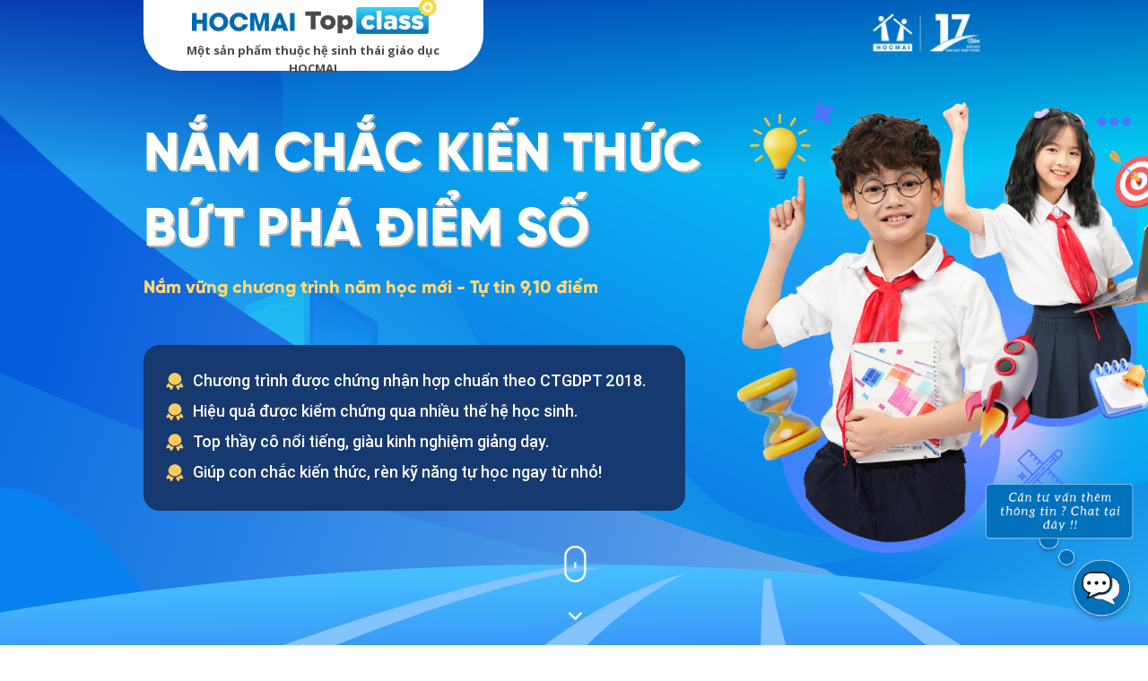

--- FILE ---
content_type: text/html; charset=utf-8
request_url: https://topclass.hocmai.vn/namhoc2024
body_size: 57935
content:
<!DOCTYPE html><html lang="vi"><head><meta charset="UTF-8"><title>Topclass lớp 6,7,8,9,10,11 - Học tại nhà cùng giáo viên GIỎI</title><meta http-equiv="Cache-Control" content="no-cache"><meta http-equiv="X-UA-Compatible" content="IE=edge"><meta http-equiv="Expires" content="-1"><meta name="keywords" content="HOCMAI , HOCMAI Topclass, Học tại nhà, học video, học tương tác, học toán, học văn , khóa hocmai topclass,"><meta name="description" content="HOCMAI Topclass - Học tại nhà cùng giáo viên GIỎI, nắm chắc điểm 9, 10"><meta name='viewport' content='width=device-width, initial-scale=1' /><script type='text/javascript'>window.ladi_viewport=function(b){var a=document;b=b?b:'innerWidth';var c=window[b];var d=c<768;if(typeof window.ladi_is_desktop=="undefined"||window.ladi_is_desktop==undefined){window.ladi_is_desktop=!d;}var e=960;var f=420;var g='';if(!d){g="width="+e+",user-scalable=no,initial-scale=1.0";}else{var h=1;var i=f;if(i!=c){h=c / i;}g="width="+i+",user-scalable=no,initial-scale="+h+",minimum-scale="+h+",maximum-scale="+h;}var j=a.getElementById("viewport");if(!j){j=a.createElement("meta");j.id="viewport";j.name="viewport";a.head.appendChild(j);}j.setAttribute("content",g);};window.ladi_viewport();window.ladi_fbq_data = [];window.ladi_fbq = function () {window.ladi_fbq_data.push(arguments);};window.ladi_ttq_data = [];window.ladi_ttq = function () {window.ladi_ttq_data.push(arguments);};</script><link rel="canonical" href="https://topclass.hocmai.vn/namhoc2024" /><meta property="og:url" content="https://topclass.hocmai.vn/namhoc2024" /><meta property="og:title" content="Topclass lớp 6,7,8,9,10,11 - Học tại nhà cùng giáo viên GIỎI" /><meta property="og:type" content="website" /><meta property="og:image" content="https://static.ladipage.net/5cff118624dbba3522f3cf7a/screenshot_1-20240418173534-wrpmo.png"><meta property="og:description" content="HOCMAI Topclass - Học tại nhà cùng giáo viên GIỎI, nắm chắc điểm 9, 10" /><meta name="format-detection" content="telephone=no" /><link rel="icon" type="image/x-icon" href="https://static.ladipage.net/5cff118624dbba3522f3cf7a/logo-hm-20211123045554-20220630070713.png"/><link rel="shortcut icon" href="https://static.ladipage.net/5cff118624dbba3522f3cf7a/logo-hm-20211123045554-20220630070713.png"/><link rel="apple-touch-icon" href="https://static.ladipage.net/5cff118624dbba3522f3cf7a/logo-hm-20211123045554-20220630070713.png"/><link rel="apple-touch-icon-precomposed" href="https://static.ladipage.net/5cff118624dbba3522f3cf7a/logo-hm-20211123045554-20220630070713.png"/><meta name="msapplication-TileImage" content="https://static.ladipage.net/5cff118624dbba3522f3cf7a/logo-hm-20211123045554-20220630070713.png"/><meta name="revisit-after" content="days"/><link rel="dns-prefetch"><link rel="preconnect" href="https://fonts.googleapis.com/" crossorigin><link rel="preconnect" href="https://fonts.gstatic.com/" crossorigin><link rel="preconnect" href="https://w.ladicdn.com/" crossorigin><link rel="preconnect" href="https://s.ladicdn.com/" crossorigin><link rel="preconnect" href="https://api1.ldpform.com/" crossorigin><link rel="preconnect" href="https://a.ladipage.com/" crossorigin><link rel="preconnect" href="https://api.sales.ldpform.net/" crossorigin><link rel="preconnect" href="https://g.ladicdn.com/" crossorigin><link rel="preload" href="https://fonts.googleapis.com/css2?family=Open+Sans:wght@400;700&display=swap" as="style" onload="this.onload = null; this.rel = 'stylesheet';"><link rel="preload" href="https://w.ladicdn.com/v5/source/ladipagev3.min.js?v=1760090883970" as="script"><style id="style_ladi" type="text/css">a,abbr,acronym,address,applet,article,aside,audio,b,big,blockquote,body,button,canvas,caption,center,cite,code,dd,del,details,dfn,div,dl,dt,em,embed,fieldset,figcaption,figure,footer,form,h1,h2,h3,h4,h5,h6,header,hgroup,html,i,iframe,img,input,ins,kbd,label,legend,li,mark,menu,nav,object,ol,output,p,pre,q,ruby,s,samp,section,select,small,span,strike,strong,sub,summary,sup,table,tbody,td,textarea,tfoot,th,thead,time,tr,tt,u,ul,var,video{margin:0;padding:0;border:0;outline:0;font-size:100%;font:inherit;vertical-align:baseline;box-sizing:border-box;-webkit-font-smoothing:antialiased;-moz-osx-font-smoothing:grayscale}article,aside,details,figcaption,figure,footer,header,hgroup,menu,nav,section{display:block}body{line-height:1}a{text-decoration:none}ol,ul{list-style:none}blockquote,q{quotes:none}blockquote:after,blockquote:before,q:after,q:before{content:'';content:none}table{border-collapse:collapse;border-spacing:0}.ladi-loading{z-index:900000000000;position:fixed;width:100%;height:100%;top:0;left:0;background-color:rgba(0,0,0,.1)}.ladi-loading .loading{width:80px;height:80px;top:0;left:0;bottom:0;right:0;margin:auto;overflow:hidden;position:absolute}.ladi-loading .loading div{position:absolute;width:6px;height:6px;background:#fff;border-radius:50%;animation:ladi-loading 1.2s linear infinite}.ladi-loading .loading div:nth-child(1){animation-delay:0s;top:37px;left:66px}.ladi-loading .loading div:nth-child(2){animation-delay:-.1s;top:22px;left:62px}.ladi-loading .loading div:nth-child(3){animation-delay:-.2s;top:11px;left:52px}.ladi-loading .loading div:nth-child(4){animation-delay:-.3s;top:7px;left:37px}.ladi-loading .loading div:nth-child(5){animation-delay:-.4s;top:11px;left:22px}.ladi-loading .loading div:nth-child(6){animation-delay:-.5s;top:22px;left:11px}.ladi-loading .loading div:nth-child(7){animation-delay:-.6s;top:37px;left:7px}.ladi-loading .loading div:nth-child(8){animation-delay:-.7s;top:52px;left:11px}.ladi-loading .loading div:nth-child(9){animation-delay:-.8s;top:62px;left:22px}.ladi-loading .loading div:nth-child(10){animation-delay:-.9s;top:66px;left:37px}.ladi-loading .loading div:nth-child(11){animation-delay:-1s;top:62px;left:52px}.ladi-loading .loading div:nth-child(12){animation-delay:-1.1s;top:52px;left:62px}@keyframes ladi-loading{0%,100%,20%,80%{transform:scale(1)}50%{transform:scale(1.5)}}.ladipage-message{position:fixed;width:100%;height:100%;top:0;left:0;z-index:10000000000;background:rgba(0,0,0,.3)}.ladipage-message .ladipage-message-box{width:400px;max-width:calc(100% - 50px);height:160px;border:1px solid rgba(0,0,0,.3);background-color:#fff;position:fixed;top:calc(50% - 155px);left:0;right:0;margin:auto;border-radius:10px}.ladipage-message .ladipage-message-box span{display:block;background-color:rgba(6,21,40,.05);color:#000;padding:12px 15px;font-weight:600;font-size:16px;line-height:16px;border-top-left-radius:10px;border-top-right-radius:10px}.ladipage-message .ladipage-message-box .ladipage-message-text{display:-webkit-box;font-size:14px;padding:0 20px;margin-top:16px;line-height:20px;-webkit-line-clamp:3;-webkit-box-orient:vertical;overflow:hidden;text-overflow:ellipsis;word-break:break-word}.ladipage-message .ladipage-message-box .ladipage-message-close{display:block;position:absolute;right:15px;bottom:10px;margin:0 auto;padding:10px 0;border:none;width:80px;text-transform:uppercase;text-align:center;color:#000;background-color:#e6e6e6;border-radius:5px;text-decoration:none;font-size:14px;line-height:14px;font-weight:600;cursor:pointer;outline:0}.lightbox-screen{display:none;position:fixed;width:100%;height:100%;top:0;left:0;bottom:0;right:0;margin:auto;z-index:9000000080;background:rgba(0,0,0,.5)}.lightbox-screen .lightbox-close{position:absolute;z-index:9000000090;cursor:pointer}.lightbox-screen .lightbox-hidden{display:none}.lightbox-screen .lightbox-close{width:16px;height:16px;margin:10px;background-repeat:no-repeat;background-position:center center;background-image:url("data:image/svg+xml;utf8, %3Csvg%20width%3D%2224%22%20height%3D%2224%22%20viewBox%3D%220%200%2024%2024%22%20xmlns%3D%22http%3A%2F%2Fwww.w3.org%2F2000%2Fsvg%22%20fill%3D%22%23fff%22%3E%3Cpath%20fill-rule%3D%22evenodd%22%20clip-rule%3D%22evenodd%22%20d%3D%22M23.4144%202.00015L2.00015%2023.4144L0.585938%2022.0002L22.0002%200.585938L23.4144%202.00015Z%22%3E%3C%2Fpath%3E%3Cpath%20fill-rule%3D%22evenodd%22%20clip-rule%3D%22evenodd%22%20d%3D%22M2.00015%200.585938L23.4144%2022.0002L22.0002%2023.4144L0.585938%202.00015L2.00015%200.585938Z%22%3E%3C%2Fpath%3E%3C%2Fsvg%3E")}*{-webkit-tap-highlight-color:#fff0}body{font-size:12px;-ms-text-size-adjust:none;-moz-text-size-adjust:none;-o-text-size-adjust:none;-webkit-text-size-adjust:none;background-color:#fff}.overflow-hidden{overflow:hidden}.ladi-transition{transition:all 150ms linear 0s}.z-index-1{z-index:1}.opacity-0{opacity:0}.height-0{height:0!important}.pointer-events-none{pointer-events:none}.transition-parent-collapse-height{transition:height 150ms linear 0s}.transition-parent-collapse-top{transition:top 150ms linear 0s}.transition-readmore{transition:height 350ms linear 0s}.transition-collapse{transition:height 150ms linear 0s}body.grab{cursor:grab}.ladi-wraper{width:100%;min-height:100%;overflow:hidden;touch-action:manipulation}.ladi-container{position:relative;margin:0 auto;height:100%}.ladi-overlay{position:absolute;top:0;left:0;height:100%;width:100%;pointer-events:none}.ladi-element{position:absolute}@media (hover: hover) {.ladi-check-hover {opacity: 0;}}.ladi-section {margin: 0 auto;position: relative;}.ladi-section[data-tab-id]{display: none;}.ladi-section.selected[data-tab-id]{display: block;}.ladi-section .ladi-section-background {position: absolute;width: 100%;height: 100%;top: 0;left: 0;pointer-events: none;overflow: hidden;}.ladi-carousel {position: absolute;width: 100%;height: 100%;overflow: hidden;}.ladi-carousel .ladi-carousel-content {position: absolute;width: 100%;height: 100%;left: 0;top: 0;transition: top 350ms ease-in-out, left 350ms ease-in-out;}.ladi-carousel .ladi-carousel-arrow {position: absolute;top: calc(50% - (33px) / 2);cursor: pointer;z-index: 90000040;width: 33px;height: 33px;background-repeat: no-repeat;background-position: center center;background-image: url("data:image/svg+xml;utf8, %3Csvg%20width%3D%2224%22%20height%3D%2224%22%20viewBox%3D%220%200%2024%2024%22%20xmlns%3D%22http%3A%2F%2Fwww.w3.org%2F2000%2Fsvg%22%20fill%3D%22%23000%22%3E%3Cpath%20fill-rule%3D%22evenodd%22%20clip-rule%3D%22evenodd%22%20d%3D%22M7.00015%200.585938L18.4144%2012.0002L7.00015%2023.4144L5.58594%2022.0002L15.5859%2012.0002L5.58594%202.00015L7.00015%200.585938Z%22%3E%3C%2Fpath%3E%3C%2Fsvg%3E");}.ladi-carousel .ladi-carousel-arrow-left {left: 5px;transform: rotateY(180deg);-webkit-transform: rotateY(180deg);}.ladi-carousel .ladi-carousel-arrow-right {right: 5px;}.ladi-carousel-indicators-circle {display: inline-flex;gap: 10px;position: absolute;bottom: -20px;left: 0;right: 0;margin: auto;width: fit-content;}.ladi-carousel-indicators-circle .item {width: 10px;height: 10px;background-color: #D6D6D6;border-radius: 100%;cursor: pointer;outline: 1px solid #fff;}.ladi-carousel-indicators-circle .item.selected, .ladi-carousel-indicators-circle .item:hover {background-color: #808080;}.ladi-carousel-indicators-number {display: inline-flex;gap: 10px;position: absolute;bottom: -20px;left: 0;right: 0;margin: auto;width: fit-content;}.ladi-carousel-indicators-number .item {width: 15px;height: 15px;background-color: #D6D6D6;border-radius: 100%;cursor: pointer;font-size: 10px;text-align: center;line-height: 15px;outline: 1px solid #fff;}.ladi-carousel-indicators-number .item.selected, .ladi-carousel-indicators-number .item:hover {background-color: #808080;color: #fff;}.ladi-box {position: absolute;width: 100%;height: 100%;overflow: hidden;}.ladi-frame {position: absolute;width: 100%;height: 100%;overflow: hidden;}.ladi-frame-bg .ladi-frame-background {height: 100%;width: 100%;pointer-events: none;transition: inherit;}.ladi-frame-bg:not(.ladi-frame) {position: absolute;top: 0;left: 0;width: 100%;height: 100%;overflow: hidden;}#SECTION_POPUP .ladi-container {z-index: 90000070;}#SECTION_POPUP .ladi-container > .ladi-element {z-index: 90000070;position: fixed;display: none;}#SECTION_POPUP .ladi-container > .ladi-element[data-fixed-close="true"] {position: relative !important;}#SECTION_POPUP .ladi-container > .ladi-element.hide-visibility {display: block !important;visibility: hidden !important;}#SECTION_POPUP .popup-close {position: absolute;right: 0px;top: 0px;z-index: 9000000080;cursor: pointer;width: 16px;height: 16px;margin: 10px;background-repeat: no-repeat;background-position: center center;background-image: url("data:image/svg+xml;utf8, %3Csvg%20width%3D%2224%22%20height%3D%2224%22%20viewBox%3D%220%200%2024%2024%22%20xmlns%3D%22http%3A%2F%2Fwww.w3.org%2F2000%2Fsvg%22%20fill%3D%22%23000%22%3E%3Cpath%20fill-rule%3D%22evenodd%22%20clip-rule%3D%22evenodd%22%20d%3D%22M23.4144%202.00015L2.00015%2023.4144L0.585938%2022.0002L22.0002%200.585938L23.4144%202.00015Z%22%3E%3C%2Fpath%3E%3Cpath%20fill-rule%3D%22evenodd%22%20clip-rule%3D%22evenodd%22%20d%3D%22M2.00015%200.585938L23.4144%2022.0002L22.0002%2023.4144L0.585938%202.00015L2.00015%200.585938Z%22%3E%3C%2Fpath%3E%3C%2Fsvg%3E");}.ladi-popup {position: absolute;width: 100%;height: 100%;}.ladi-popup .ladi-popup-background {height: 100%;width: 100%;pointer-events: none;}.ladi-button{position:absolute;width:100%;height:100%;overflow:hidden}.ladi-button:active{transform:translateY(2px);transition:transform .2s linear}.ladi-button .ladi-button-background{height:100%;width:100%;pointer-events:none;transition:inherit}.ladi-button>.ladi-button-headline,.ladi-button>.ladi-button-shape{width:100%!important;height:100%!important;top:0!important;left:0!important;display:table;user-select:none;-webkit-user-select:none;-moz-user-select:none;-ms-user-select:none}.ladi-button>.ladi-button-shape .ladi-shape{margin:auto;top:0;bottom:0}.ladi-button>.ladi-button-headline .ladi-headline{display:table-cell;vertical-align:middle}.ladi-checkout-product-cart-icon .ladi-cart-number{position:absolute;top:-2px;right:-7px;background:#f36e36;text-align:center;min-width:18px;min-height:18px;font-size:12px;font-weight:700;color:#fff;border-radius:100%;z-index:90000000;padding:3px 4px}.ladi-checkout-product-add-to-cart .ladi-button .loading-dots{width:100%;height:100%;top:0;left:0;position:absolute;display:flex;align-items:center;justify-content:center}.ladi-checkout-product-add-to-cart .ladi-button .loading-dots p{display:inline-block;font-size:32px;line-height:1;animation:.6s infinite loading}.ladi-checkout-product-add-to-cart .ladi-button .loading-dots p:first-child{animation-delay:0s}.ladi-checkout-product-add-to-cart .ladi-button .loading-dots p:nth-child(2){animation-delay:.2s}.ladi-checkout-product-add-to-cart .ladi-button .loading-dots p:nth-child(3){animation-delay:.4s}@keyframes loading{0%,100%{opacity:0}50%{opacity:1}}.ladi-form .ladi-form-checkout-bump-offer-check.multiple.checked:before,.ladi-form .ladi-form-checkout-payment-check.multiple.checked:before{--url:url("data:image/svg+xml,%0A%3Csvg%20width%3D%2224%22%20height%3D%2224%22%20viewBox%3D%220%200%2024%2024%22%20fill%3D%22none%22%20xmlns%3D%22http%3A%2F%2Fwww.w3.org%2F2000%2Fsvg%22%3E%0A%3Cpath%20d%3D%22M18.71%207.20998C18.617%207.11625%2018.5064%207.04186%2018.3846%206.99109C18.2627%206.94032%2018.132%206.91418%2018%206.91418C17.868%206.91418%2017.7373%206.94032%2017.6154%206.99109C17.4936%207.04186%2017.383%207.11625%2017.29%207.20998L9.84%2014.67L6.71%2011.53C6.61348%2011.4367%206.49954%2011.3634%206.37468%2011.3142C6.24983%2011.265%206.1165%2011.2409%205.98232%2011.2432C5.84814%2011.2455%205.71573%2011.2743%205.59265%2011.3278C5.46957%2011.3812%205.35824%2011.4585%205.265%2011.555C5.17176%2011.6515%205.09845%2011.7654%205.04924%2011.8903C5.00004%2012.0152%204.97591%2012.1485%204.97823%2012.2827C4.98055%2012.4168%205.00928%2012.5492%205.06277%2012.6723C5.11627%2012.7954%205.19348%2012.9067%205.29%2013L9.13%2016.84C9.22296%2016.9337%209.33356%2017.0081%209.45542%2017.0589C9.57728%2017.1096%209.70799%2017.1358%209.84%2017.1358C9.97201%2017.1358%2010.1027%2017.1096%2010.2246%2017.0589C10.3464%2017.0081%2010.457%2016.9337%2010.55%2016.84L18.71%208.67998C18.8115%208.58634%2018.8925%208.47269%2018.9479%208.34619C19.0033%208.21969%2019.0319%208.08308%2019.0319%207.94498C19.0319%207.80688%2019.0033%207.67028%2018.9479%207.54378C18.8925%207.41728%2018.8115%207.30363%2018.71%207.20998Z%22%20fill%3D%22%231852FA%22%2F%3E%0A%3C%2Fsvg%3E%0A");pointer-events:none;top:-1px;left:-1px;transform:none}.ladi-form,.ladi-form .ladi-form-item-container{position:absolute;width:100%;height:100%}.ladi-form>.ladi-element,.ladi-form>.ladi-element .ladi-form-item-container,.ladi-form>.ladi-element .ladi-form-item-container .ladi-form-item .ladi-form-checkbox-item span[data-checked=true],.ladi-form>.ladi-element .ladi-form-item-container .ladi-form-item .ladi-form-control:not(.ladi-form-control-select){text-transform:inherit;text-decoration:inherit;text-align:inherit;letter-spacing:inherit;color:inherit;background-size:inherit;background-attachment:inherit;background-origin:inherit}.ladi-form .ladi-button>.ladi-button-headline{color:initial;font-size:initial;font-weight:initial;text-transform:initial;text-decoration:initial;font-style:initial;text-align:initial;letter-spacing:initial;line-height:initial}.ladi-form [data-form-checkout-item=bump_offer] .ladi-form-item,.ladi-form>[data-quantity=true] .ladi-form-item-container{overflow:hidden}.ladi-form>.ladi-element .ladi-form-item-container .ladi-form-item{text-transform:inherit;text-decoration:inherit;text-align:inherit;letter-spacing:inherit;color:inherit}.ladi-form>.ladi-element .ladi-form-item-container .ladi-form-item-background{background-size:inherit;background-attachment:inherit;background-origin:inherit}.ladi-form>.ladi-element .ladi-form-item-container .ladi-form-item .ladi-form-control-select{-webkit-appearance:none;-moz-appearance:none;appearance:none;background-size:9px 6px!important;background-position:right .5rem center;background-repeat:no-repeat;padding-right:24px;text-transform:inherit;text-align:inherit;letter-spacing:inherit;color:inherit;background-size:inherit;background-attachment:inherit;background-origin:inherit}.ladi-form>.ladi-element .ladi-form-item-container .ladi-form-item .ladi-form-checkbox-item,.ladi-form>.ladi-element .ladi-form-item-container .ladi-form-item .ladi-form-checkbox-item span[data-checked=false]{text-transform:inherit;text-align:inherit;letter-spacing:inherit;background-size:inherit;background-attachment:inherit;background-origin:inherit;color:inherit}.ladi-form>.ladi-element .ladi-form-item-container .ladi-form-item .ladi-form-control-select-2{width:calc(100% / 2 - 5px);max-width:calc(100% / 2 - 5px);min-width:calc(100% / 2 - 5px)}.ladi-form>.ladi-element .ladi-form-item-container .ladi-form-item .ladi-form-control-select-2:nth-child(3),.ladi-form>.ladi-element .ladi-form-item-container .ladi-form-item .ladi-form-control-select-3:nth-child(3),.ladi-form>.ladi-element .ladi-form-item-container .ladi-form-item .ladi-form-control-select-3:nth-child(4){margin-left:7.5px}.ladi-form>.ladi-element .ladi-form-item-container .ladi-form-item .ladi-form-control-select-3{width:calc(100% / 3 - 5px);max-width:calc(100% / 3 - 5px);min-width:calc(100% / 3 - 5px)}.ladi-form>.ladi-element .ladi-form-item-container .ladi-form-item .ladi-form-control-select option{color:initial}.ladi-form>.ladi-element .ladi-form-item-container .ladi-form-item .ladi-form-control-select:not([data-selected=""]){text-decoration:inherit}.ladi-form>.ladi-element .ladi-form-item-container .ladi-form-item .ladi-form-checkbox-item{text-decoration:inherit;vertical-align:middle}.ladi-form>.ladi-element .ladi-form-item-container .ladi-form-item .ladi-form-checkbox-box-item{display:inline-block;width:fit-content}.ladi-form>.ladi-element .ladi-form-item-container .ladi-form-item .ladi-form-checkbox-item span{user-select:none;-webkit-user-select:none;-moz-user-select:none;-ms-user-select:none}.ladi-form .ladi-form-item-title-value{font-weight:700;word-break:break-word}.ladi-form .ladi-form-label-container{position:relative;width:100%}.ladi-form .ladi-form-control-file{background-repeat:no-repeat;background-position:calc(100% - 5px) center}.ladi-form .ladi-form-label-container .ladi-form-label-item{display:inline-block;cursor:pointer;position:relative;border-radius:0!important;user-select:none;-webkit-user-select:none;-moz-user-select:none;-ms-user-select:none}.ladi-form .ladi-form-label-container .ladi-form-label-item.image{background-size:cover;background-repeat:no-repeat;background-position:center}.ladi-form .ladi-form-label-container .ladi-form-label-item.no-value{display:none!important}.ladi-form .ladi-form-label-container .ladi-form-label-item.text.disabled{opacity:.35}.ladi-form .ladi-form-label-container .ladi-form-label-item.image.disabled{opacity:.2}.ladi-form .ladi-form-label-container .ladi-form-label-item.color.disabled{opacity:.15}.ladi-form .ladi-form-label-container .ladi-form-label-item.selected:before{content:'';width:0;height:0;bottom:-1px;right:-1px;position:absolute;border-width:0 0 15px 15px;border-color:transparent;border-style:solid}.ladi-form .ladi-form-label-container .ladi-form-label-item.selected:after{content:'';background-image:url("data:image/svg+xml;utf8,%3Csvg xmlns='http://www.w3.org/2000/svg' enable-background='new 0 0 12 12' viewBox='0 0 12 12' x='0' fill='%23fff' y='0'%3E%3Cg%3E%3Cpath d='m5.2 10.9c-.2 0-.5-.1-.7-.2l-4.2-3.7c-.4-.4-.5-1-.1-1.4s1-.5 1.4-.1l3.4 3 5.1-7c .3-.4 1-.5 1.4-.2s.5 1 .2 1.4l-5.7 7.9c-.2.2-.4.4-.7.4 0-.1 0-.1-.1-.1z'%3E%3C/path%3E%3C/g%3E%3C/svg%3E");background-repeat:no-repeat;background-position:bottom right;width:7px;height:7px;bottom:0;right:0;position:absolute}.ladi-form .ladi-form-item{width:100%;height:100%;position:absolute}.ladi-form .ladi-form-item-background{position:absolute;width:100%;height:100%;top:0;left:0;pointer-events:none}.ladi-form .ladi-form-item.ladi-form-checkbox{height:auto;padding:0 5px}.ladi-form .ladi-form-item .ladi-form-control{background-color:transparent;min-width:100%;min-height:100%;max-width:100%;max-height:100%;width:100%;height:100%;padding:0 5px;color:inherit;font-size:inherit;border:none}.ladi-form .ladi-form-item.ladi-form-checkbox.ladi-form-checkbox-vertical .ladi-form-checkbox-item{margin-top:0!important;margin-left:0!important;margin-right:0!important;display:flex;align-items:center;border:none}.ladi-form .ladi-form-item.ladi-form-checkbox.ladi-form-checkbox-horizontal .ladi-form-checkbox-item{margin-top:0!important;margin-left:0!important;margin-right:10px!important;display:inline-flex;align-items:center;border:none;position:relative}.ladi-form .ladi-form-item.ladi-form-checkbox .ladi-form-checkbox-item input{margin-right:5px;display:block}.ladi-form .ladi-form-item.ladi-form-checkbox .ladi-form-checkbox-item span{cursor:default;word-break:break-word}.ladi-form .ladi-form-item textarea.ladi-form-control{resize:none;padding:5px}.ladi-form .ladi-button{cursor:pointer}.ladi-form .ladi-button .ladi-headline{cursor:pointer;user-select:none}.ladi-form .ladi-element .ladi-form-otp::-webkit-inner-spin-button,.ladi-form .ladi-element .ladi-form-otp::-webkit-outer-spin-button{-webkit-appearance:none;margin:0}.ladi-form .ladi-element .ladi-form-item .button-get-code{display:none;position:absolute;right:0;top:0;bottom:0;margin:auto 0;line-height:initial;padding:5px 10px;height:max-content;cursor:pointer;user-select:none;-webkit-user-select:none;-moz-user-select:none;-ms-user-select:none}.ladi-form .ladi-element .ladi-form-item .button-get-code.hide-visibility{display:block!important;visibility:hidden!important}.ladi-form .ladi-form-checkout-bump-offer-product.option-2,.ladi-form .ladi-form-item.otp-resend .button-get-code,.ladi-form [data-form-checkout-item=payment] .ladi-form-checkout-payment-content div>span{display:block}.ladi-form .ladi-form-item.otp-countdown:before{content:attr(data-countdown-time) "s";position:absolute;top:0;bottom:0;margin:auto 0;height:max-content;line-height:initial}.ladi-form [data-variant=true] select option[disabled]{background:#fff;color:#b8b8b8!important}.ladi-google-recaptcha-checkbox{position:absolute;display:inline-block;transform:translateY(-100%);margin-top:-5px;z-index:90000010}.ladi-element[data-form-checkout-item]{padding:0}.ladi-form .ladi-form-checkout-title{margin-bottom:8px}.ladi-form .ladi-element[data-form-checkout-item] .ladi-form-item,.ladi-form .ladi-element[data-form-checkout-item] .ladi-form-item-container{height:auto!important;position:unset!important}.ladi-form .ladi-form-checkout-box{gap:12px;display:flex;flex-flow:column;margin:8px 12px;margin-top:14px!important;padding-bottom:14px;border-left:none!important;border-right:none!important;border-top:none!important;border-radius:0!important}.ladi-form .ladi-form-checkout-box:last-child{border:none!important;padding-bottom:4px}.ladi-form .ladi-form-checkout-box:first-child,.ladi-form .ladi-form-checkout-bump-offer-product .item-product:first-child{margin-top:0}.ladi-form .ladi-form-checkout-payment-item{display:flex;flex-flow:row;gap:12px;align-items:center;--check-size:18px;--width-quantity:65px}.ladi-form .ladi-form-checkout-payment-check{--border-size:1px;width:var(--check-size);height:var(--check-size);flex:0 0 var(--check-size);border:var(--border-size) solid;border-radius:100%;display:block;position:relative}.ladi-form .ladi-form-checkout-payment-check.checked:before{content:"";width:calc(var(--check-size)/ 2);height:calc(var(--check-size)/ 2);border-radius:inherit;display:block;position:absolute;top:0;left:0;transform:translate(calc(50% - var(--border-size)),calc(50% - var(--border-size)))}.ladi-form .ladi-form-checkout-bump-offer-check.multiple,.ladi-form .ladi-form-checkout-payment-check.multiple{border-radius:4px}.ladi-form .ladi-form-checkout-payment-check.multiple.checked:before{content:"";-webkit-mask-image:var(--url);mask-image:var(--url);width:var(--check-size);height:var(--check-size);-webkit-mask-size:var(--check-size);mask-size:var(--check-size);background-color:#fff;position:absolute}.ladi-form .ladi-form-checkout-payment-content,.ladi-form .ladi-form-checkout-product-content{display:flex;flex-flow:row;--gap:10px;gap:var(--gap);align-items:center;width:calc(100% - var(--width-quantity) - var(--check-size) - var(--gap) * 2)}.ladi-form .ladi-form-checkout-payment-content img,.ladi-form .ladi-form-checkout-product-content img{width:36px;max-height:36px;border-radius:4px}.ladi-form .ladi-form-checkout-payment-content div,.ladi-form .ladi-form-checkout-product-content div{display:flex;flex-flow:column}.ladi-form .ladi-form-checkout-payment-content div>span,.ladi-form .ladi-form-checkout-product-content div>span{font-size:inherit}.ladi-form .ladi-form-checkout-payment-content div>span.small,.ladi-form .ladi-form-checkout-product-content div>span.small{font-size:80%;opacity:.8}.ladi-form .ladi-form-checkout-payment-content div .price.price-compare,.ladi-form .ladi-form-checkout-product-content div .price.price-compare{display:flex;align-items:center;gap:8px;flex-direction:row!important}.ladi-form .ladi-form-checkout-payment-quantity,.ladi-form .ladi-form-checkout-product-quantity{position:relative;--icon-size:calc(var(--check-size) * 0.8)}.ladi-form .ladi-form-checkout-payment-quantity input,.ladi-form .ladi-form-checkout-product-quantity input{padding:4px calc(var(--check-size)) 4px 8px;border-radius:8px;position:relative;width:var(--width-quantity);min-height:34px;border:1px solid;background-color:transparent;top:0;left:0;display:block}.ladi-form .ladi-form-checkout-payment-quantity input::-webkit-inner-spin-button,.ladi-form .ladi-form-checkout-payment-quantity input::-webkit-outer-spin-button{-webkit-appearance:none;margin:0}.ladi-form .ladi-form-checkout-payment-quantity .up{width:var(--icon-size);height:var(--icon-size);top:-1px;right:5px;cursor:pointer;display:block;position:absolute}.ladi-form .ladi-form-checkout-payment-quantity .up:before{content:'';--url:url("data:image/svg+xml,%3Csvg%20width%3D%2216%22%20height%3D%2216%22%20viewBox%3D%220%200%2016%2016%22%20fill%3D%22none%22%20xmlns%3D%22http%3A%2F%2Fwww.w3.org%2F2000%2Fsvg%22%3E%3Cpath%20fill-rule%3D%22evenodd%22%20clip-rule%3D%22evenodd%22%20d%3D%22M3.14645%206.14645C3.34171%205.95118%203.65829%205.95118%203.85355%206.14645L8%2010.2929L12.1464%206.14645C12.3417%205.95118%2012.6583%205.95118%2012.8536%206.14645C13.0488%206.34171%2013.0488%206.65829%2012.8536%206.85355L8.35355%2011.3536C8.15829%2011.5488%207.84171%2011.5488%207.64645%2011.3536L3.14645%206.85355C2.95118%206.65829%202.95118%206.34171%203.14645%206.14645Z%22%20fill%3D%22black%22%20transform%3D%22rotate(180%208%208)%22%2F%3E%3C%2Fsvg%3E");-webkit-mask-image:var(--url);mask-image:var(--url);display:block;position:absolute;width:var(--icon-size);height:var(--icon-size);pointer-events:none;top:4px;left:2px;-webkit-mask-size:var(--icon-size);mask-size:var(--icon-size)}.ladi-form .ladi-form-checkout-payment-quantity .down{width:var(--icon-size);height:var(--icon-size);right:5px;cursor:pointer;display:block;position:absolute;bottom:3px}.ladi-form .ladi-form-checkout-payment-quantity .down:before{content:'';--url:url("data:image/svg+xml,%3Csvg%20width%3D%2216%22%20height%3D%2216%22%20viewBox%3D%220%200%2016%2016%22%20fill%3D%22none%22%20xmlns%3D%22http%3A%2F%2Fwww.w3.org%2F2000%2Fsvg%22%3E%0A%3Cpath%20fill-rule%3D%22evenodd%22%20clip-rule%3D%22evenodd%22%20d%3D%22M3.14645%206.14645C3.34171%205.95118%203.65829%205.95118%203.85355%206.14645L8%2010.2929L12.1464%206.14645C12.3417%205.95118%2012.6583%205.95118%2012.8536%206.14645C13.0488%206.34171%2013.0488%206.65829%2012.8536%206.85355L8.35355%2011.3536C8.15829%2011.5488%207.84171%2011.5488%207.64645%2011.3536L3.14645%206.85355C2.95118%206.65829%202.95118%206.34171%203.14645%206.14645Z%22%20fill%3D%22black%22%2F%3E%0A%3C%2Fsvg%3E");-webkit-mask-image:var(--url);mask-image:var(--url);display:block;position:absolute;width:var(--icon-size);height:var(--icon-size);pointer-events:none;left:2px;-webkit-mask-size:var(--icon-size);mask-size:var(--icon-size)}.ladi-form [data-form-checkout-item=payment] .ladi-form-item{display:table}.ladi-form [data-form-checkout-item=payment] .ladi-form-item .ladi-form-checkout-payment-content{width:calc(100% - 18px)}.ladi-form [data-form-checkout-item=payment] .ladi-form-item .ladi-form-checkout-payment-content div{display:table-cell;vertical-align:middle;padding:0 6px;cursor:pointer;width:100%;position:relative}.ladi-form [data-form-checkout-item=payment] .ladi-form-item .ladi-form-checkout-payment-content div.arrow:before{content:'';--url:url("data:image/svg+xml,%3Csvg%20width%3D%2216%22%20height%3D%2216%22%20viewBox%3D%220%200%2016%2016%22%20fill%3D%22none%22%20xmlns%3D%22http%3A%2F%2Fwww.w3.org%2F2000%2Fsvg%22%3E%0A%3Cpath%20fill-rule%3D%22evenodd%22%20clip-rule%3D%22evenodd%22%20d%3D%22M6.14645%203.14645C6.34171%202.95118%206.65829%202.95118%206.85355%203.14645L11.3536%207.64645C11.5488%207.84171%2011.5488%208.15829%2011.3536%208.35355L6.85355%2012.8536C6.65829%2013.0488%206.34171%2013.0488%206.14645%2012.8536C5.95118%2012.6583%205.95118%2012.3417%206.14645%2012.1464L10.2929%208L6.14645%203.85355C5.95118%203.65829%205.95118%203.34171%206.14645%203.14645Z%22%20fill%3D%22black%22%2F%3E%0A%3C%2Fsvg%3E");-webkit-mask-image:var(--url);mask-image:var(--url);position:absolute;width:20px;height:20px;top:0;right:0;bottom:0;display:block;margin:auto;-webkit-mask-size:100%;mask-size:100%}.ladi-form [data-form-checkout-item=total_price]{display:flex;flex-flow:column;gap:3px;justify-content:center}.ladi-form [data-form-checkout-item=total_price] .line{display:inline-flex;justify-content:space-between;align-items:center}.ladi-form [data-form-checkout-item=total_price] .title-number-price.big,.ladi-form [data-form-checkout-item=total_price] .title-price.big{font-weight:700;font-size:130%}.ladi-form [data-form-checkout-item=total_price] .title-number-price{font-size:115%}.ladi-form [data-form-checkout-item=total_price] .space{border-top:1px solid;margin:15px 0 10px}.ladi-form .ladi-form-checkout-bump-offer-checkbox{display:flex;flex-flow:row;gap:8px;padding:8px;margin:12px 8px 0;border-radius:8px;align-items:center;--check-size-bumpoffer:18px;--width-quantity-bumpoffer:60px}.ladi-form .ladi-form-checkout-bump-offer-checkbox.checkbox-bump-offer-1{background-color:#3c72f9;margin:0}.ladi-form .ladi-form-checkout-bump-offer-checkbox.checkbox-bump-offer-1 p{color:#fff}.ladi-form .ladi-form-checkout-bump-offer-checkbox.checkbox-bump-offer-2{background-color:#fde298;margin:12px 0 4px}.ladi-form .ladi-form-checkout-bump-offer-checkbox.checkbox-bump-offer-3{background-color:#f3f4f5;margin:8px 0 0;padding:4px 8px;width:max-content}.ladi-form .ladi-form-checkout-bump-offer-checkbox.checkbox-bump-offer-3 .ladi-form-checkout-bump-offer-check{width:12px;height:12px;flex:0 0 12px}.ladi-form .ladi-form-checkout-bump-offer-check{--border-size:1px;width:var(--check-size-bumpoffer);height:var(--check-size-bumpoffer);flex:0 0 var(--check-size-bumpoffer);border:var(--border-size) solid #cfd3d8;background-color:#fff;border-radius:100%;display:block;position:relative}.ladi-form .ladi-form-checkout-bump-offer-check.checked:before{content:"";width:calc(var(--check-size-bumpoffer)/ 2);height:calc(var(--check-size-bumpoffer)/ 2);border-radius:inherit;display:block;position:absolute;top:0;left:0;transform:translate(calc(50% - var(--border-size)),calc(50% - var(--border-size)))}.ladi-form .ladi-form-checkout-bump-offer-check.multiple.checked:before{content:"";-webkit-mask-image:var(--url);mask-image:var(--url);width:var(--check-size-bumpoffer);height:var(--check-size-bumpoffer);-webkit-mask-size:var(--check-size-bumpoffer);mask-size:var(--check-size-bumpoffer);background-color:#000;position:absolute}.ladi-form .ladi-form-checkout-bump-offer-checkbox.checkbox-bump-offer-3 .ladi-form-checkout-bump-offer-check.multiple.checked:before{top:-5px;left:-3px}.ladi-form .ladi-form-checkout-bump-offer-product{display:flex;flex-flow:row;gap:16px;margin:8px 12px;align-items:center;border-left:none!important;border-right:none!important;border-top:none!important;border-radius:0!important}.ladi-form .ladi-form-checkout-bump-offer-product.option-1{display:block!important;padding-bottom:8px}.ladi-form .ladi-form-item:last-child .ladi-form-checkout-bump-offer-product{border:none!important}.ladi-form .ladi-form-checkout-bump-offer-product .item-product{display:flex;gap:16px;align-items:flex-start;margin-top:16px;margin-bottom:12px}.ladi-form .ladi-form-checkout-bump-offer-product .item-product:last-child{margin-bottom:0}.ladi-form .ladi-form-checkout-bump-offer-product .item-product img{width:48px;height:48px;border-radius:4px;overflow:hidden}.ladi-form .ladi-form-checkout-bump-offer-product .item-product .item-product-title{font-size:90%;opacity:.6}.ladi-form .ladi-form-checkout-bump-offer-product .item-product .item-product-description{color:#9fa7b1;text-overflow:ellipsis;overflow:hidden;-webkit-line-clamp:2;display:-webkit-box;-webkit-box-orient:vertical}.ladi-form .ladi-form-checkout-bump-offer-product .item-detail{display:flex;flex-direction:column}.ladi-form .ladi-form-checkout-bump-offer-product .item-detail .shock-promotion-label{background-color:#ef9300;width:max-content;border-radius:4px;padding:2px 8px;color:#fff;margin-bottom:4px;font-weight:600}.ladi-form .ladi-form-checkout-bump-offer-product .item-detail .pr-name{font-weight:400;font-size:120%;line-height:1.4}.ladi-form .ladi-form-checkout-bump-offer-product .item-detail .pr-price{font-weight:400;line-height:1.4}.ladi-form .ladi-form-checkout-bump-offer-product .item-detail span a{text-decoration:line-through;opacity:.6}.ladi-form .ladi-form-checkout-bump-offer-product .item-detail .special{background-color:#e01a1a;padding:2px 8px;margin-right:6px;color:#fff;border-radius:4px;font-size:80%}.ladi-form [data-form-checkout-item=coupon_code] .content-discount-block{padding:12px;border-radius:4px;display:flex;align-items:center;justify-content:space-between}.ladi-form [data-form-checkout-item=coupon_code] .ladi-form-item{display:flex;align-items:center;justify-content:space-between}.ladi-form [data-form-checkout-item=coupon_code] .content-discount-block .title{display:flex;align-items:center;gap:8px}.ladi-form [data-form-checkout-item=coupon_code] .content-discount-block .placeholder span,.ladi-form [data-form-checkout-item=coupon_code] .content-discount-block .title span{font-weight:400;font-size:100%;line-height:1.4}.ladi-form [data-form-checkout-item=coupon_code] .content-discount-block .title i{width:16px;height:16px;mask-image:url(https://w.ladicdn.com/ladiui/icons/ldicon-discount-coupon.svg);display:inline-block;mask-size:cover}.ladi-form [data-form-checkout-item=coupon_code] .content-discount-block .placeholder{display:flex;align-items:center;gap:8px;cursor:pointer}.ladi-form [data-form-checkout-item=coupon_code] .content-discount-block .placeholder i{width:16px;height:16px;mask-image:url(https://w.ladicdn.com/ladiui/icons/new-ldicon-arrow-left.svg);display:inline-block;mask-size:cover;background-color:#6d6d6d!important}.ladi-form > .ladi-element .ladi-form-item-container .ladi-form-item .ladi-form-control-select {background-image: url("data:image/svg+xml;utf8, %3Csvg%20width%3D%2232%22%20height%3D%2224%22%20viewBox%3D%220%200%2032%2024%22%20xmlns%3D%22http%3A%2F%2Fwww.w3.org%2F2000%2Fsvg%22%3E%3Cpolygon%20points%3D%220%2C0%2032%2C0%2016%2C24%22%20style%3D%22fill%3A%20rgb(0%2C%200%2C%200)%22%3E%3C%2Fpolygon%3E%3C%2Fsvg%3E");}.ladi-video {position: absolute;width: 100%;height: 100%;cursor: pointer;overflow: hidden;}.ladi-video .ladi-video-background {position: absolute;width: 100%;height: 100%;top: 0;left: 0;pointer-events: none;}.button-unmute {cursor: pointer;position: absolute;width: 100%;height: 100%;top: 0;left: 0;right: 0;bottom: 0;margin: auto;}.button-unmute div {background-image: url("data:image/svg+xml;utf8, %3Csvg%20xmlns%3D%22http%3A%2F%2Fwww.w3.org%2F2000%2Fsvg%22%20viewBox%3D%220%200%2036%2036%22%20width%3D%22100%25%22%20height%3D%22100%25%22%20fill%3D%22%23fff%22%3E%3Cpath%20d%3D%22m%2021.48%2C17.98%20c%200%2C-1.77%20-1.02%2C-3.29%20-2.5%2C-4.03%20v%202.21%20l%202.45%2C2.45%20c%20.03%2C-0.2%20.05%2C-0.41%20.05%2C-0.63%20z%20m%202.5%2C0%20c%200%2C.94%20-0.2%2C1.82%20-0.54%2C2.64%20l%201.51%2C1.51%20c%20.66%2C-1.24%201.03%2C-2.65%201.03%2C-4.15%200%2C-4.28%20-2.99%2C-7.86%20-7%2C-8.76%20v%202.05%20c%202.89%2C.86%205%2C3.54%205%2C6.71%20z%20M%209.25%2C8.98%20l%20-1.27%2C1.26%204.72%2C4.73%20H%207.98%20v%206%20H%2011.98%20l%205%2C5%20v%20-6.73%20l%204.25%2C4.25%20c%20-0.67%2C.52%20-1.42%2C.93%20-2.25%2C1.18%20v%202.06%20c%201.38%2C-0.31%202.63%2C-0.95%203.69%2C-1.81%20l%202.04%2C2.05%201.27%2C-1.27%20-9%2C-9%20-7.72%2C-7.72%20z%20m%207.72%2C.99%20-2.09%2C2.08%202.09%2C2.09%20V%209.98%20z%22%3E%3C%2Fpath%3E%3C%2Fsvg%3E");width: 60px;height: 60px;position: absolute;top: 0;left: 0;bottom: 0;right: 0;margin: auto;background-color: rgba(0, 0, 0, 0.5);border-radius: 100%;background-size: 90%;background-repeat: no-repeat;background-position: center center;}.ladi-group {position: absolute;width: 100%;height: 100%;}.ladi-shape {position: absolute;width: 100%;height: 100%;pointer-events: none;}.ladi-shape .ladi-cart-number {position: absolute;top: -2px;right: -7px;background: #f36e36;text-align: center;width: 18px;height: 18px;line-height: 18px;font-size: 12px;font-weight: bold;color: #fff;border-radius: 100%;}.ladi-image {position: absolute;width: 100%;height: 100%;overflow: hidden;}.ladi-image .ladi-image-background {background-repeat: no-repeat;background-position: left top;background-size: cover;background-attachment: scroll;background-origin: content-box;position: absolute;margin: 0 auto;width: 100%;height: 100%;pointer-events: none;} .ladi-headline {width: 100%;display: inline-block;word-break: break-word;background-size: cover;background-position: center center;}.ladi-headline a {text-decoration: underline;} .ladi-paragraph {width: 100%;display: inline-block;word-break: break-word;}.ladi-paragraph a {text-decoration: underline;} .ladi-list-paragraph {width: 100%;display: inline-block;}.ladi-list-paragraph a {text-decoration: underline;}.ladi-list-paragraph ul li {position: relative;counter-increment: linum;}.ladi-list-paragraph ul li:before {position: absolute;background-repeat: no-repeat;background-size: 100% 100%;left: 0;}.ladi-list-paragraph ul li:last-child {padding-bottom: 0 !important;}.ladi-line {position: relative;}.ladi-line .ladi-line-container {border-bottom: 0 !important;border-right: 0 !important;width: 100%;height: 100%;}a[data-action] {user-select: none;-webkit-user-select: none;-moz-user-select: none;-ms-user-select: none;cursor: pointer;}a:visited {color: inherit;}a:link {color: inherit;}[data-opacity="0"] {opacity: 0;}[data-hidden="true"] {display: none;}[data-action="true"] {cursor: pointer;}.ladi-hidden {display: none;}.ladi-animation-hidden {visibility: hidden !important;opacity: 0 !important;}.element-click-selected {cursor: pointer;}.is-2nd-click {cursor: pointer;}.ladi-button-shape.is-2nd-click, .ladi-accordion-shape.is-2nd-click {z-index: 3;}.backdrop-popup {display: none;position: fixed;top: 0;left: 0;right: 0;bottom: 0;z-index: 90000060;}.backdrop-dropbox {display: none;position: fixed;top: 0;left: 0;right: 0;bottom: 0;z-index: 90000040;}.ladi-lazyload {background-image: none !important;}.ladi-list-paragraph ul li.ladi-lazyload:before {background-image: none !important;}@media (min-width: 768px) {.ladi-carousel-fullwidth {width: 100vw !important;left: calc(-50vw + 50%) !important;box-sizing: border-box !important;transform: none !important;}}@media (max-width: 767px) {.ladi-element.ladi-auto-scroll {overflow-x: auto;overflow-y: hidden;width: 100% !important;left: 0 !important;-webkit-overflow-scrolling: touch;}[data-hint]:not([data-timeout-id-copied]):before, [data-hint]:not([data-timeout-id-copied]):after {display: none !important;}.ladi-section.ladi-auto-scroll {overflow-x: auto;overflow-y: hidden;-webkit-overflow-scrolling: touch;}.ladi-carousel .ladi-carousel-content {transition: top 300ms ease-in-out, left 300ms ease-in-out;}}</style><style type="text/css" id="style_animation">@media (min-width: 768px) {#IMAGE285, #IMAGE290, #IMAGE323, #IMAGE324, #IMAGE325, #IMAGE295, #IMAGE297 {opacity: 0 !important; pointer-events: none !important;}}@media (max-width: 767px) {#IMAGE285, #IMAGE290, #IMAGE323, #IMAGE324, #IMAGE325, #IMAGE295, #IMAGE297 {opacity: 0 !important; pointer-events: none !important;}}</style><style id="style_page" type="text/css">body {direction: ltr;}@media (min-width: 768px) { .ladi-section .ladi-container { width: 960px;} }@media (max-width: 767px) { .ladi-section .ladi-container { width: 420px;} }@font-face {font-family: "TWudHNlcnJhdCFeHRyYUJvbGQudHRm";src: url("https://w.ladicdn.com/5cff118624dbba3522f3cf7a/montserrat-extrabold-20230727074347-vz2vp.ttf") format("truetype");}@font-face {font-family: "TnVuaXRvLVNlbWlCbxkLnRZg";src: url("https://w.ladicdn.com/5cff118624dbba3522f3cf7a/nunito-semibold-20220107100835.ttf") format("truetype");}@font-face {font-family: "UmibRvLUlZGlbSdGY";src: url("https://w.ladicdn.com/5cff118624dbba3522f3cf7a/roboto-medium-20230513073433-wzvnk.ttf") format("truetype");}@font-face {font-family: "TnVuaXRvLUVdHJhQmsZCdGY";src: url("https://w.ladicdn.com/5cff118624dbba3522f3cf7a/nunito-extrabold-20230807035056-7jwkm.ttf") format("truetype");}@font-face {font-family: "TWudHNlcnJhdCCbGFjalYWxpYydGY";src: url("https://w.ladicdn.com/5cff118624dbba3522f3cf7a/montserrat-blackitalic-20230727074346--ee0s.ttf") format("truetype");}@font-face {font-family: "UZOLUdpbHJveSBYQmsZCvdGY";src: url("https://w.ladicdn.com/5cff118624dbba3522f3cf7a/svn-gilroy-xbold-20230225080248-0pn7f.otf")}@font-face {font-family: "UZOLUdpbHJveSBSZWdbGFyLmZg";src: url("https://w.ladicdn.com/5cff118624dbba3522f3cf7a/svn-gilroy-regular-20230225080248-i7gzn.otf")}@font-face {font-family: "UZOLUdpbHJveSBCbxkLmZg";src: url("https://w.ladicdn.com/5cff118624dbba3522f3cf7a/svn-gilroy-bold-20230225080238-vqcua.otf")}body {font-family: "Open Sans", sans-serif}</style><style id="style_element" type="text/css">#SECTION7 > .ladi-overlay{background-image: url("https://w.ladicdn.com/s700x1500/5cff118624dbba3522f3cf7a/715x400-20220531103445.png"); background-size: cover; background-origin: content-box; background-position: 50% 50%; background-repeat: repeat; background-attachment: scroll;}#SECTION7 > .ladi-section-background{background-image: linear-gradient(206deg, rgb(0, 240, 255), rgb(24, 32, 213)); background-color: initial; background-size: initial; background-origin: initial; background-position: initial; background-repeat: initial; background-attachment: initial;}#SECTION7 > .ladi-section-background,#BUTTON162 > .ladi-button > .ladi-button-background,#BUTTON6 > .ladi-button > .ladi-button-background,#giaovien > .ladi-section-background,#BUTTON165 > .ladi-button > .ladi-button-background,#BOX209 > .ladi-box,#BUTTON241 > .ladi-button > .ladi-button-background,#BUTTON242 > .ladi-button > .ladi-button-background,#dichvu > .ladi-section-background,#uudai > .ladi-section-background,#BUTTON239 > .ladi-button > .ladi-button-background,#POPUP3 > .ladi-popup > .ladi-popup-background,#BUTTON240 > .ladi-button > .ladi-button-background,#BUTTON244 > .ladi-button > .ladi-button-background{-webkit-background-clip: initial;}#BOX19 > .ladi-box{background-image: linear-gradient(rgba(0, 3, 70, 0.6), rgba(111, 116, 255, 0)); background-color: initial; background-size: initial; background-origin: initial; background-position: initial; background-repeat: initial; background-attachment: initial;-webkit-background-clip: initial;filter: saturate(210%);}#BOX19 > .ladi-box:hover,#IMAGE33:hover > .ladi-image,#IMAGE34:hover > .ladi-image,#IMAGE35:hover > .ladi-image,#IMAGE36:hover > .ladi-image,#BOX20 > .ladi-box:hover,#LIST_PARAGRAPH7 > .ladi-list-paragraph:hover,#IMAGE39:hover > .ladi-image,#HEADLINE23 > .ladi-headline:hover,#PARAGRAPH143 > .ladi-paragraph:hover,#BOX232 > .ladi-box:hover,#IMAGE200:hover > .ladi-image,#IMAGE201:hover > .ladi-image,#HEADLINE31 > .ladi-headline:hover,#BOX211 > .ladi-box:hover,#BOX212 > .ladi-box:hover,#IMAGE190:hover > .ladi-image,#BOX215 > .ladi-box:hover,#IMAGE191:hover > .ladi-image,#IMAGE192:hover > .ladi-image,#HEADLINE27 > .ladi-headline:hover,#PARAGRAPH144 > .ladi-paragraph:hover,#HEADLINE28 > .ladi-headline:hover,#PARAGRAPH145 > .ladi-paragraph:hover,#IMAGE193:hover > .ladi-image,#IMAGE194:hover > .ladi-image,#IMAGE195:hover > .ladi-image,#BUTTON162 > .ladi-button:hover,#BUTTON_TEXT162 > .ladi-headline:hover,#IMAGE198:hover > .ladi-image,#IMAGE199:hover > .ladi-image,#HEADLINE29 > .ladi-headline:hover,#HEADLINE30 > .ladi-headline:hover,#LIST_PARAGRAPH53 > .ladi-list-paragraph:hover,#LIST_PARAGRAPH52 > .ladi-list-paragraph:hover,#BUTTON163 > .ladi-button:hover,#BUTTON_TEXT163 > .ladi-headline:hover,#BUTTON164 > .ladi-button:hover,#BUTTON_TEXT164 > .ladi-headline:hover,#BOX219 > .ladi-box:hover,#PARAGRAPH147 > .ladi-paragraph:hover,#BOX220 > .ladi-box:hover,#LIST_PARAGRAPH49 > .ladi-list-paragraph:hover,#BOX223 > .ladi-box:hover,#PARAGRAPH150 > .ladi-paragraph:hover,#BOX224 > .ladi-box:hover,#LIST_PARAGRAPH51 > .ladi-list-paragraph:hover,#BOX216 > .ladi-box:hover,#PARAGRAPH146 > .ladi-paragraph:hover,#BOX217 > .ladi-box:hover,#LIST_PARAGRAPH47 > .ladi-list-paragraph:hover,#BOX225 > .ladi-box:hover,#PARAGRAPH151 > .ladi-paragraph:hover,#BOX226 > .ladi-box:hover,#LIST_PARAGRAPH50 > .ladi-list-paragraph:hover,#BOX222 > .ladi-box:hover,#IMAGE197:hover > .ladi-image,#PARAGRAPH148 > .ladi-paragraph:hover,#PARAGRAPH149 > .ladi-paragraph:hover,#BOX227 > .ladi-box:hover,#PARAGRAPH152 > .ladi-paragraph:hover,#BOX228 > .ladi-box:hover,#LIST_PARAGRAPH54 > .ladi-list-paragraph:hover,#BOX229 > .ladi-box:hover,#PARAGRAPH153 > .ladi-paragraph:hover,#BOX230 > .ladi-box:hover,#LIST_PARAGRAPH48 > .ladi-list-paragraph:hover,#IMAGE22:hover > .ladi-image,#BOX5 > .ladi-box:hover,#BOX6 > .ladi-box:hover,#BOX9 > .ladi-box:hover,#IMAGE23:hover > .ladi-image,#IMAGE26:hover > .ladi-image,#HEADLINE14 > .ladi-headline:hover,#PARAGRAPH1 > .ladi-paragraph:hover,#HEADLINE15 > .ladi-headline:hover,#PARAGRAPH2 > .ladi-paragraph:hover,#IMAGE27:hover > .ladi-image,#IMAGE28:hover > .ladi-image,#IMAGE29:hover > .ladi-image,#IMAGE30:hover > .ladi-image,#BOX10 > .ladi-box:hover,#PARAGRAPH3 > .ladi-paragraph:hover,#BOX11 > .ladi-box:hover,#BOX12 > .ladi-box:hover,#LIST_PARAGRAPH2 > .ladi-list-paragraph:hover,#LIST_PARAGRAPH3 > .ladi-list-paragraph:hover,#BOX13 > .ladi-box:hover,#PARAGRAPH4 > .ladi-paragraph:hover,#BOX14 > .ladi-box:hover,#BOX15 > .ladi-box:hover,#LIST_PARAGRAPH4 > .ladi-list-paragraph:hover,#LIST_PARAGRAPH5 > .ladi-list-paragraph:hover,#BOX16 > .ladi-box:hover,#IMAGE31:hover > .ladi-image,#PARAGRAPH5 > .ladi-paragraph:hover,#PARAGRAPH6 > .ladi-paragraph:hover,#BUTTON6 > .ladi-button:hover,#BUTTON_TEXT6 > .ladi-headline:hover,#IMAGE32:hover > .ladi-image,#IMAGE25:hover > .ladi-image,#BOX17 > .ladi-box:hover,#PARAGRAPH7 > .ladi-paragraph:hover,#BOX18 > .ladi-box:hover,#LIST_PARAGRAPH6 > .ladi-list-paragraph:hover,#HEADLINE25 > .ladi-headline:hover,#HEADLINE26 > .ladi-headline:hover,#LIST_PARAGRAPH43 > .ladi-list-paragraph:hover,#LIST_PARAGRAPH45 > .ladi-list-paragraph:hover,#BOX231 > .ladi-box:hover,#LIST_PARAGRAPH46 > .ladi-list-paragraph:hover,#IMAGE326:hover > .ladi-image,#BOX210 > .ladi-box:hover,#IMAGE84:hover > .ladi-image,#IMAGE85:hover > .ladi-image,#HEADLINE22 > .ladi-headline:hover,#BUTTON165 > .ladi-button:hover,#BUTTON_TEXT165 > .ladi-headline:hover,#LIST_PARAGRAPH65 > .ladi-list-paragraph:hover,#BOX305 > .ladi-box:hover,#BOX209 > .ladi-box:hover,#HEADLINE65 > .ladi-headline:hover,#HEADLINE66 > .ladi-headline:hover,#LIST_PARAGRAPH76 > .ladi-list-paragraph:hover,#HEADLINE47 > .ladi-headline:hover,#HEADLINE48 > .ladi-headline:hover,#LIST_PARAGRAPH67 > .ladi-list-paragraph:hover,#HEADLINE49 > .ladi-headline:hover,#HEADLINE50 > .ladi-headline:hover,#LIST_PARAGRAPH68 > .ladi-list-paragraph:hover,#HEADLINE73 > .ladi-headline:hover,#HEADLINE74 > .ladi-headline:hover,#LIST_PARAGRAPH80 > .ladi-list-paragraph:hover,#HEADLINE63 > .ladi-headline:hover,#HEADLINE64 > .ladi-headline:hover,#LIST_PARAGRAPH75 > .ladi-list-paragraph:hover,#HEADLINE107 > .ladi-headline:hover,#HEADLINE108 > .ladi-headline:hover,#LIST_PARAGRAPH101 > .ladi-list-paragraph:hover,#HEADLINE61 > .ladi-headline:hover,#HEADLINE62 > .ladi-headline:hover,#LIST_PARAGRAPH74 > .ladi-list-paragraph:hover,#HEADLINE69 > .ladi-headline:hover,#HEADLINE70 > .ladi-headline:hover,#LIST_PARAGRAPH78 > .ladi-list-paragraph:hover,#HEADLINE55 > .ladi-headline:hover,#HEADLINE56 > .ladi-headline:hover,#LIST_PARAGRAPH71 > .ladi-list-paragraph:hover,#HEADLINE105 > .ladi-headline:hover,#HEADLINE106 > .ladi-headline:hover,#LIST_PARAGRAPH100 > .ladi-list-paragraph:hover,#HEADLINE57 > .ladi-headline:hover,#HEADLINE58 > .ladi-headline:hover,#LIST_PARAGRAPH72 > .ladi-list-paragraph:hover,#HEADLINE81 > .ladi-headline:hover,#HEADLINE82 > .ladi-headline:hover,#LIST_PARAGRAPH84 > .ladi-list-paragraph:hover,#HEADLINE83 > .ladi-headline:hover,#HEADLINE84 > .ladi-headline:hover,#LIST_PARAGRAPH85 > .ladi-list-paragraph:hover,#HEADLINE75 > .ladi-headline:hover,#HEADLINE76 > .ladi-headline:hover,#LIST_PARAGRAPH81 > .ladi-list-paragraph:hover,#HEADLINE71 > .ladi-headline:hover,#HEADLINE72 > .ladi-headline:hover,#LIST_PARAGRAPH79 > .ladi-list-paragraph:hover,#HEADLINE77 > .ladi-headline:hover,#HEADLINE78 > .ladi-headline:hover,#LIST_PARAGRAPH82 > .ladi-list-paragraph:hover,#HEADLINE59 > .ladi-headline:hover,#HEADLINE60 > .ladi-headline:hover,#LIST_PARAGRAPH73 > .ladi-list-paragraph:hover,#HEADLINE109 > .ladi-headline:hover,#HEADLINE110 > .ladi-headline:hover,#LIST_PARAGRAPH102 > .ladi-list-paragraph:hover,#HEADLINE85 > .ladi-headline:hover,#HEADLINE86 > .ladi-headline:hover,#LIST_PARAGRAPH86 > .ladi-list-paragraph:hover,#HEADLINE79 > .ladi-headline:hover,#HEADLINE80 > .ladi-headline:hover,#LIST_PARAGRAPH83 > .ladi-list-paragraph:hover,#FRAME62 > .ladi-frame:hover, #FRAME62 > .ladi-frame:hover ~ .ladi-frame-bg,#FRAME61 > .ladi-frame:hover, #FRAME61 > .ladi-frame:hover ~ .ladi-frame-bg,#IMAGE61:hover > .ladi-image,#IMAGE62:hover > .ladi-image,#BOX41 > .ladi-box:hover,#BOX42 > .ladi-box:hover,#BOX43 > .ladi-box:hover,#IMAGE63:hover > .ladi-image,#IMAGE64:hover > .ladi-image,#BOX44 > .ladi-box:hover,#IMAGE65:hover > .ladi-image,#PARAGRAPH24 > .ladi-paragraph:hover,#BOX45 > .ladi-box:hover,#PARAGRAPH25 > .ladi-paragraph:hover,#IMAGE66:hover > .ladi-image,#BOX46 > .ladi-box:hover,#IMAGE67:hover > .ladi-image,#PARAGRAPH26 > .ladi-paragraph:hover,#BOX47 > .ladi-box:hover,#PARAGRAPH27 > .ladi-paragraph:hover,#IMAGE68:hover > .ladi-image,#BOX48 > .ladi-box:hover,#IMAGE69:hover > .ladi-image,#PARAGRAPH28 > .ladi-paragraph:hover,#BOX49 > .ladi-box:hover,#PARAGRAPH30 > .ladi-paragraph:hover,#IMAGE70:hover > .ladi-image,#IMAGE81:hover > .ladi-image,#BOX60 > .ladi-box:hover,#HEADLINE21 > .ladi-headline:hover,#BUTTON241 > .ladi-button:hover,#BUTTON_TEXT241 > .ladi-headline:hover,#IMAGE349:hover > .ladi-image,#BOX312 > .ladi-box:hover,#BOX313 > .ladi-box:hover,#BOX314 > .ladi-box:hover,#IMAGE350:hover > .ladi-image,#IMAGE351:hover > .ladi-image,#BOX315 > .ladi-box:hover,#IMAGE352:hover > .ladi-image,#PARAGRAPH223 > .ladi-paragraph:hover,#BOX316 > .ladi-box:hover,#PARAGRAPH224 > .ladi-paragraph:hover,#IMAGE353:hover > .ladi-image,#IMAGE354:hover > .ladi-image,#BOX317 > .ladi-box:hover,#HEADLINE112 > .ladi-headline:hover,#BUTTON242 > .ladi-button:hover,#BUTTON_TEXT242 > .ladi-headline:hover,#BOX318 > .ladi-box:hover,#PARAGRAPH226 > .ladi-paragraph:hover,#IMAGE355:hover > .ladi-image,#BOX319 > .ladi-box:hover,#PARAGRAPH227 > .ladi-paragraph:hover,#BOX320 > .ladi-box:hover,#PARAGRAPH228 > .ladi-paragraph:hover,#IMAGE356:hover > .ladi-image,#BOX321 > .ladi-box:hover,#IMAGE357:hover > .ladi-image,#PARAGRAPH229 > .ladi-paragraph:hover,#IMAGE358:hover > .ladi-image,#IMAGE359:hover > .ladi-image,#BOX291 > .ladi-box:hover,#BOX286 > .ladi-box:hover,#HEADLINE89 > .ladi-headline:hover,#BOX285 > .ladi-box:hover,#BOX287 > .ladi-box:hover,#LIST_PARAGRAPH88 > .ladi-list-paragraph:hover,#BOX292 > .ladi-box:hover,#BOX288 > .ladi-box:hover,#BOX293 > .ladi-box:hover,#LIST_PARAGRAPH90 > .ladi-list-paragraph:hover,#LIST_PARAGRAPH89 > .ladi-list-paragraph:hover,#LIST_PARAGRAPH92 > .ladi-list-paragraph:hover,#BOX297 > .ladi-box:hover,#BOX296 > .ladi-box:hover,#BOX294 > .ladi-box:hover,#LIST_PARAGRAPH95 > .ladi-list-paragraph:hover,#LIST_PARAGRAPH94 > .ladi-list-paragraph:hover,#BOX302 > .ladi-box:hover,#BOX298 > .ladi-box:hover,#BOX300 > .ladi-box:hover,#BOX303 > .ladi-box:hover,#BUTTON239 > .ladi-button:hover,#BUTTON_TEXT239 > .ladi-headline:hover,#IMAGE300:hover > .ladi-image,#PARAGRAPH199 > .ladi-paragraph:hover,#PARAGRAPH200 > .ladi-paragraph:hover,#IMAGE301:hover > .ladi-image,#PARAGRAPH201 > .ladi-paragraph:hover,#IMAGE302:hover > .ladi-image,#PARAGRAPH202 > .ladi-paragraph:hover,#PARAGRAPH203 > .ladi-paragraph:hover,#IMAGE298:hover > .ladi-image,#HEADLINE93 > .ladi-headline:hover,#LIST_PARAGRAPH96 > .ladi-list-paragraph:hover,#LIST_PARAGRAPH97 > .ladi-list-paragraph:hover,#LIST_PARAGRAPH98 > .ladi-list-paragraph:hover,#LIST_PARAGRAPH99 > .ladi-list-paragraph:hover,#BOX306 > .ladi-box:hover,#BUTTON240 > .ladi-button:hover,#BUTTON_TEXT240 > .ladi-headline:hover,#BOX309 > .ladi-box:hover,#BOX310 > .ladi-box:hover,#BOX311 > .ladi-box:hover,#BUTTON244 > .ladi-button:hover,#BUTTON_TEXT244 > .ladi-headline:hover{opacity: 1;}#IMAGE33 > .ladi-image > .ladi-image-background,#IMAGE34 > .ladi-image > .ladi-image-background,#IMAGE35 > .ladi-image > .ladi-image-background,#BOX20,#IMAGE39 > .ladi-image > .ladi-image-background,#IMAGE184 > .ladi-image > .ladi-image-background,#IMAGE201 > .ladi-image > .ladi-image-background,#IMAGE360 > .ladi-image > .ladi-image-background,#BOX211,#IMAGE190 > .ladi-image > .ladi-image-background,#IMAGE191 > .ladi-image > .ladi-image-background,#IMAGE192 > .ladi-image > .ladi-image-background,#HEADLINE27,#IMAGE193 > .ladi-image > .ladi-image-background,#IMAGE194 > .ladi-image > .ladi-image-background,#IMAGE195 > .ladi-image > .ladi-image-background,#IMAGE198 > .ladi-image > .ladi-image-background,#IMAGE199 > .ladi-image > .ladi-image-background,#GROUP152,#GROUP159,#LIST_PARAGRAPH50,#BOX222,#IMAGE197 > .ladi-image > .ladi-image-background,#IMAGE22 > .ladi-image > .ladi-image-background,#GROUP9,#BOX5,#IMAGE23 > .ladi-image > .ladi-image-background,#IMAGE26 > .ladi-image > .ladi-image-background,#HEADLINE14,#HEADLINE15,#IMAGE27 > .ladi-image > .ladi-image-background,#IMAGE28 > .ladi-image > .ladi-image-background,#IMAGE29 > .ladi-image > .ladi-image-background,#IMAGE30 > .ladi-image > .ladi-image-background,#BOX16,#IMAGE31 > .ladi-image > .ladi-image-background,#IMAGE32 > .ladi-image > .ladi-image-background,#IMAGE25 > .ladi-image > .ladi-image-background,#IMAGE326 > .ladi-image > .ladi-image-background,#IMAGE82 > .ladi-image > .ladi-image-background,#IMAGE84 > .ladi-image > .ladi-image-background,#IMAGE85 > .ladi-image > .ladi-image-background,#CAROUSEL_ITEM14,#IMAGE336 > .ladi-image > .ladi-image-background,#IMAGE330 > .ladi-image > .ladi-image-background,#IMAGE331 > .ladi-image > .ladi-image-background,#IMAGE339 > .ladi-image > .ladi-image-background,#IMAGE335 > .ladi-image > .ladi-image-background,#IMAGE347 > .ladi-image > .ladi-image-background,#IMAGE334 > .ladi-image > .ladi-image-background,#IMAGE337 > .ladi-image > .ladi-image-background,#IMAGE272 > .ladi-image > .ladi-image-background,#IMAGE346 > .ladi-image > .ladi-image-background,#IMAGE332 > .ladi-image > .ladi-image-background,#IMAGE343 > .ladi-image > .ladi-image-background,#IMAGE344 > .ladi-image > .ladi-image-background,#IMAGE340 > .ladi-image > .ladi-image-background,#IMAGE338 > .ladi-image > .ladi-image-background,#IMAGE341 > .ladi-image > .ladi-image-background,#IMAGE333 > .ladi-image > .ladi-image-background,#IMAGE348 > .ladi-image > .ladi-image-background,#IMAGE345 > .ladi-image > .ladi-image-background,#IMAGE342 > .ladi-image > .ladi-image-background,#IMAGE273 > .ladi-image > .ladi-image-background,#IMAGE274 > .ladi-image > .ladi-image-background,#IMAGE275 > .ladi-image > .ladi-image-background,#VIDEO10,#VIDEO7,#IMAGE312 > .ladi-image > .ladi-image-background,#IMAGE313 > .ladi-image > .ladi-image-background,#IMAGE314 > .ladi-image > .ladi-image-background,#IMAGE315 > .ladi-image > .ladi-image-background,#IMAGE316 > .ladi-image > .ladi-image-background,#IMAGE317,#IMAGE317 > .ladi-image > .ladi-image-background,#GROUP255,#BOX307,#HEADLINE101,#IMAGE61 > .ladi-image > .ladi-image-background,#IMAGE62 > .ladi-image > .ladi-image-background,#BOX43,#IMAGE63,#IMAGE63 > .ladi-image > .ladi-image-background,#IMAGE64 > .ladi-image > .ladi-image-background,#BOX44,#IMAGE65 > .ladi-image > .ladi-image-background,#BOX45,#IMAGE66 > .ladi-image > .ladi-image-background,#BOX46,#IMAGE67 > .ladi-image > .ladi-image-background,#BOX47,#IMAGE68 > .ladi-image > .ladi-image-background,#BOX48,#IMAGE69 > .ladi-image > .ladi-image-background,#BOX49,#IMAGE70 > .ladi-image > .ladi-image-background,#IMAGE81 > .ladi-image > .ladi-image-background,#BOX60,#IMAGE349 > .ladi-image > .ladi-image-background,#BOX314,#IMAGE350,#IMAGE350 > .ladi-image > .ladi-image-background,#IMAGE351 > .ladi-image > .ladi-image-background,#BOX315,#IMAGE352 > .ladi-image > .ladi-image-background,#BOX316,#IMAGE353 > .ladi-image > .ladi-image-background,#IMAGE354 > .ladi-image > .ladi-image-background,#BOX317,#BOX318,#IMAGE355 > .ladi-image > .ladi-image-background,#GROUP281,#BOX319,#BOX320,#IMAGE356 > .ladi-image > .ladi-image-background,#BOX321,#IMAGE357 > .ladi-image > .ladi-image-background,#IMAGE358 > .ladi-image > .ladi-image-background,#IMAGE359 > .ladi-image > .ladi-image-background,#BOX285,#BOX287,#BOX292,#IMAGE279 > .ladi-image > .ladi-image-background,#BOX293,#IMAGE276,#IMAGE276 > .ladi-image > .ladi-image-background,#IMAGE277 > .ladi-image > .ladi-image-background,#IMAGE294 > .ladi-image > .ladi-image-background,#IMAGE292 > .ladi-image > .ladi-image-background,#HEADLINE92,#SHAPE22,#BOX294,#GROUP246,#PARAGRAPH188,#PARAGRAPH189,#IMAGE280 > .ladi-image > .ladi-image-background,#IMAGE282 > .ladi-image > .ladi-image-background,#BOX302,#IMAGE285,#IMAGE285 > .ladi-image > .ladi-image-background,#IMAGE290 > .ladi-image > .ladi-image-background,#IMAGE295 > .ladi-image > .ladi-image-background,#BOX303,#IMAGE297,#IMAGE297 > .ladi-image > .ladi-image-background,#IMAGE300,#IMAGE300 > .ladi-image > .ladi-image-background,#IMAGE301,#IMAGE301 > .ladi-image > .ladi-image-background,#IMAGE302,#IMAGE302 > .ladi-image > .ladi-image-background,#IMAGE298 > .ladi-image > .ladi-image-background,#IMAGE310 > .ladi-image > .ladi-image-background,#SHAPE27,#POPUP3,#IMAGE323 > .ladi-image > .ladi-image-background,#BOX310,#IMAGE324,#IMAGE324 > .ladi-image > .ladi-image-background,#BOX311,#IMAGE325,#IMAGE325 > .ladi-image > .ladi-image-background{top: 0px; left: 0px;}#IMAGE33 > .ladi-image > .ladi-image-background{background-image: url("https://w.ladicdn.com/5cff118624dbba3522f3cf7a/group-23-20220531103818.svg");}#IMAGE34 > .ladi-image > .ladi-image-background{background-image: url("https://w.ladicdn.com/5cff118624dbba3522f3cf7a/vector-21-20220531104356.svg");}#IMAGE35 > .ladi-image > .ladi-image-background{background-image: url("https://w.ladicdn.com/5cff118624dbba3522f3cf7a/vector-21x-20220531104356.svg");}#BOX20 > .ladi-box{border-radius: 18px;background-color: rgb(22, 57, 111);}#LIST_PARAGRAPH7 > .ladi-list-paragraph{font-family: UmibRvLUlZGlbSdGY; line-height: 1.6; color: rgb(255, 255, 255);}#LIST_PARAGRAPH7 ul li,#LIST_PARAGRAPH49 ul li,#LIST_PARAGRAPH51 ul li,#LIST_PARAGRAPH47 ul li,#LIST_PARAGRAPH50 ul li,#LIST_PARAGRAPH54 ul li,#LIST_PARAGRAPH48 ul li,#LIST_PARAGRAPH2 ul li,#LIST_PARAGRAPH3 ul li,#LIST_PARAGRAPH4 ul li,#LIST_PARAGRAPH5 ul li,#LIST_PARAGRAPH6 ul li,#LIST_PARAGRAPH43 ul li,#LIST_PARAGRAPH45 ul li,#LIST_PARAGRAPH46 ul li,#LIST_PARAGRAPH76 ul li,#LIST_PARAGRAPH67 ul li,#LIST_PARAGRAPH68 ul li,#LIST_PARAGRAPH80 ul li,#LIST_PARAGRAPH75 ul li,#LIST_PARAGRAPH101 ul li,#LIST_PARAGRAPH74 ul li,#LIST_PARAGRAPH78 ul li,#LIST_PARAGRAPH71 ul li,#LIST_PARAGRAPH100 ul li,#LIST_PARAGRAPH72 ul li,#LIST_PARAGRAPH84 ul li,#LIST_PARAGRAPH85 ul li,#LIST_PARAGRAPH81 ul li,#LIST_PARAGRAPH79 ul li,#LIST_PARAGRAPH82 ul li,#LIST_PARAGRAPH73 ul li,#LIST_PARAGRAPH102 ul li,#LIST_PARAGRAPH86 ul li,#LIST_PARAGRAPH83 ul li,#LIST_PARAGRAPH88 ul li,#LIST_PARAGRAPH90 ul li,#LIST_PARAGRAPH89 ul li,#LIST_PARAGRAPH95 ul li,#LIST_PARAGRAPH94 ul li{padding-bottom: 6px; padding-left: 30px;}#LIST_PARAGRAPH7 ul li:before,#LIST_PARAGRAPH53 ul li:before,#LIST_PARAGRAPH52 ul li:before,#LIST_PARAGRAPH49 ul li:before,#LIST_PARAGRAPH51 ul li:before,#LIST_PARAGRAPH47 ul li:before,#LIST_PARAGRAPH50 ul li:before,#LIST_PARAGRAPH54 ul li:before,#LIST_PARAGRAPH48 ul li:before,#LIST_PARAGRAPH2 ul li:before,#LIST_PARAGRAPH3 ul li:before,#LIST_PARAGRAPH4 ul li:before,#LIST_PARAGRAPH5 ul li:before,#LIST_PARAGRAPH6 ul li:before,#LIST_PARAGRAPH43 ul li:before,#LIST_PARAGRAPH45 ul li:before,#LIST_PARAGRAPH46 ul li:before,#LIST_PARAGRAPH65 ul li:before,#LIST_PARAGRAPH76 ul li:before,#LIST_PARAGRAPH67 ul li:before,#LIST_PARAGRAPH68 ul li:before,#LIST_PARAGRAPH80 ul li:before,#LIST_PARAGRAPH75 ul li:before,#LIST_PARAGRAPH101 ul li:before,#LIST_PARAGRAPH74 ul li:before,#LIST_PARAGRAPH78 ul li:before,#LIST_PARAGRAPH71 ul li:before,#LIST_PARAGRAPH100 ul li:before,#LIST_PARAGRAPH72 ul li:before,#LIST_PARAGRAPH84 ul li:before,#LIST_PARAGRAPH85 ul li:before,#LIST_PARAGRAPH81 ul li:before,#LIST_PARAGRAPH79 ul li:before,#LIST_PARAGRAPH82 ul li:before,#LIST_PARAGRAPH73 ul li:before,#LIST_PARAGRAPH102 ul li:before,#LIST_PARAGRAPH86 ul li:before,#LIST_PARAGRAPH83 ul li:before,#LIST_PARAGRAPH88 ul li:before,#LIST_PARAGRAPH90 ul li:before,#LIST_PARAGRAPH89 ul li:before,#LIST_PARAGRAPH95 ul li:before,#LIST_PARAGRAPH94 ul li:before{width: 20px; height: 20px;}#LIST_PARAGRAPH7 ul li:before,#LIST_PARAGRAPH49 ul li:before,#LIST_PARAGRAPH51 ul li:before,#LIST_PARAGRAPH47 ul li:before,#LIST_PARAGRAPH50 ul li:before,#LIST_PARAGRAPH54 ul li:before,#LIST_PARAGRAPH48 ul li:before,#LIST_PARAGRAPH2 ul li:before,#LIST_PARAGRAPH3 ul li:before,#LIST_PARAGRAPH4 ul li:before,#LIST_PARAGRAPH5 ul li:before,#LIST_PARAGRAPH6 ul li:before,#LIST_PARAGRAPH43 ul li:before,#LIST_PARAGRAPH45 ul li:before,#LIST_PARAGRAPH46 ul li:before,#LIST_PARAGRAPH76 ul li:before,#LIST_PARAGRAPH67 ul li:before,#LIST_PARAGRAPH68 ul li:before,#LIST_PARAGRAPH80 ul li:before,#LIST_PARAGRAPH75 ul li:before,#LIST_PARAGRAPH101 ul li:before,#LIST_PARAGRAPH74 ul li:before,#LIST_PARAGRAPH78 ul li:before,#LIST_PARAGRAPH71 ul li:before,#LIST_PARAGRAPH100 ul li:before,#LIST_PARAGRAPH72 ul li:before,#LIST_PARAGRAPH84 ul li:before,#LIST_PARAGRAPH85 ul li:before,#LIST_PARAGRAPH81 ul li:before,#LIST_PARAGRAPH79 ul li:before,#LIST_PARAGRAPH82 ul li:before,#LIST_PARAGRAPH73 ul li:before,#LIST_PARAGRAPH102 ul li:before,#LIST_PARAGRAPH86 ul li:before,#LIST_PARAGRAPH83 ul li:before,#LIST_PARAGRAPH88 ul li:before,#LIST_PARAGRAPH90 ul li:before,#LIST_PARAGRAPH89 ul li:before,#LIST_PARAGRAPH95 ul li:before,#LIST_PARAGRAPH94 ul li:before{top: 5px;}#LIST_PARAGRAPH7 ul li:before{background-image: url("https://w.ladicdn.com/5cff118624dbba3522f3cf7a/award-5-20220531104954.svg");}#LIST_PARAGRAPH7 ul li:before,#LIST_PARAGRAPH53 ul li:before,#LIST_PARAGRAPH52 ul li:before,#LIST_PARAGRAPH49 ul li:before,#LIST_PARAGRAPH51 ul li:before,#LIST_PARAGRAPH47 ul li:before,#LIST_PARAGRAPH50 ul li:before,#LIST_PARAGRAPH54 ul li:before,#LIST_PARAGRAPH48 ul li:before,#LIST_PARAGRAPH2 ul li:before,#LIST_PARAGRAPH3 ul li:before,#LIST_PARAGRAPH4 ul li:before,#LIST_PARAGRAPH5 ul li:before,#LIST_PARAGRAPH6 ul li:before,#LIST_PARAGRAPH43 ul li:before,#LIST_PARAGRAPH45 ul li:before,#LIST_PARAGRAPH46 ul li:before,#LIST_PARAGRAPH65 ul li:before,#LIST_PARAGRAPH76 ul li:before,#LIST_PARAGRAPH67 ul li:before,#LIST_PARAGRAPH68 ul li:before,#LIST_PARAGRAPH80 ul li:before,#LIST_PARAGRAPH75 ul li:before,#LIST_PARAGRAPH101 ul li:before,#LIST_PARAGRAPH74 ul li:before,#LIST_PARAGRAPH78 ul li:before,#LIST_PARAGRAPH71 ul li:before,#LIST_PARAGRAPH100 ul li:before,#LIST_PARAGRAPH72 ul li:before,#LIST_PARAGRAPH84 ul li:before,#LIST_PARAGRAPH85 ul li:before,#LIST_PARAGRAPH81 ul li:before,#LIST_PARAGRAPH79 ul li:before,#LIST_PARAGRAPH82 ul li:before,#LIST_PARAGRAPH73 ul li:before,#LIST_PARAGRAPH102 ul li:before,#LIST_PARAGRAPH86 ul li:before,#LIST_PARAGRAPH83 ul li:before,#LIST_PARAGRAPH88 ul li:before,#LIST_PARAGRAPH90 ul li:before,#LIST_PARAGRAPH89 ul li:before,#LIST_PARAGRAPH92 ul li:before,#LIST_PARAGRAPH95 ul li:before,#LIST_PARAGRAPH94 ul li:before,#LIST_PARAGRAPH96 ul li:before,#LIST_PARAGRAPH97 ul li:before,#LIST_PARAGRAPH98 ul li:before,#LIST_PARAGRAPH99 ul li:before{content: "";}#IMAGE39,#IMAGE39 > .ladi-image > .ladi-image-background{width: 145.333px; height: 109px;}#IMAGE39 > .ladi-image > .ladi-image-background{background-image: url("https://w.ladicdn.com/5cff118624dbba3522f3cf7a/scroll-down-white-20220531131314.gif");}#HEADLINE23 > .ladi-headline{font-family: UZOLUdpbHJveSBYQmsZCvdGY; font-weight: bold; line-height: 1.4; color: rgb(255, 255, 255); text-transform: uppercase; text-align: left;text-shadow: rgb(180, 180, 180) 2px 2px 0px;}#PARAGRAPH143 > .ladi-paragraph{font-family: UZOLUdpbHJveSBYQmsZCvdGY; line-height: 1.6; color: rgb(255, 216, 117);}#BOX232,#IMAGE200,#PARAGRAPH144,#PARAGRAPH145,#BOX219,#GROUP151,#BOX223,#GROUP150,#BOX216,#BOX225,#GROUP148,#GROUP160,#BOX227,#GROUP161,#BOX229,#GROUP41,#IMAGE64,#GROUP275,#IMAGE351,#GROUP285,#GROUP219,#LIST_PARAGRAPH89,#GROUP244,#BOX296,#BOX298,#BOX300,#BUTTON_TEXT239,#GROUP252,#BUTTON_TEXT240,#BOX309,#BUTTON_TEXT244{left: 0px;}#BOX232 > .ladi-box{border-radius: 0px 0px 40px 40px;}#BOX232 > .ladi-box,#BOX215 > .ladi-box,#BOX220 > .ladi-box,#BOX224 > .ladi-box,#BOX217 > .ladi-box,#BOX226 > .ladi-box,#BOX228 > .ladi-box,#BOX230 > .ladi-box,#BOX9 > .ladi-box,#BOX11 > .ladi-box,#BOX12 > .ladi-box,#BOX14 > .ladi-box,#BOX15 > .ladi-box,#BOX18 > .ladi-box,#BOX231 > .ladi-box,#BOX307 > .ladi-box,#BOX297 > .ladi-box,#BOX302 > .ladi-box,#BOX298 > .ladi-box,#BOX300 > .ladi-box,#BOX303 > .ladi-box,#BOX306 > .ladi-box,#BOX309 > .ladi-box,#BOX310 > .ladi-box,#BOX311 > .ladi-box{background-color: rgb(255, 255, 255);}#GROUP164,#IMAGE201,#BOX212,#HEADLINE28,#LIST_PARAGRAPH53 ul li:before,#LIST_PARAGRAPH52 ul li:before,#BOX220,#BOX224,#BOX217,#BOX226,#BOX228,#BOX230,#BOX12,#FORM_ITEM26,#LIST_PARAGRAPH65 ul li:before,#CAROUSEL_ITEM5,#CAROUSEL_ITEM6,#CAROUSEL_ITEM18,#CAROUSEL_ITEM13,#CAROUSEL_ITEM27,#CAROUSEL_ITEM12,#CAROUSEL_ITEM16,#CAROUSEL_ITEM9,#CAROUSEL_ITEM26,#CAROUSEL_ITEM10,#CAROUSEL_ITEM22,#CAROUSEL_ITEM23,#CAROUSEL_ITEM19,#CAROUSEL_ITEM17,#CAROUSEL_ITEM20,#CAROUSEL_ITEM11,#CAROUSEL_ITEM28,#CAROUSEL_ITEM24,#CAROUSEL_ITEM21,#IMAGE315,#IMAGE316,#GROUP40,#BOX42,#GROUP274,#BOX313,#IMAGE279,#LIST_PARAGRAPH92 ul li:before,#LINE4,#IMAGE280,#IMAGE290,#IMAGE295,#IMAGE310,#HEADLINE99,#SHAPE28,#IMAGE323{top: 0px;}#IMAGE200 > .ladi-image > .ladi-image-background{background-image: url("https://w.ladicdn.com/s550x400/5cff118624dbba3522f3cf7a/logo-live-20221005043231-bnk0n.png");}#IMAGE201 > .ladi-image > .ladi-image-background{background-image: url("https://w.ladicdn.com/s500x400/5cff118624dbba3522f3cf7a/344439482_1030310578377252_6260258929195901563_n-20230513040737--21un.png");}#HEADLINE31 > .ladi-headline{line-height: 1.6; color: rgb(74, 74, 74); text-align: center;}#IMAGE360,#POPUP4{top: auto; left: auto;}#IMAGE360{right: 10px; bottom: 20px; position: fixed; z-index: 90000050;}#IMAGE360:hover > .ladi-image{transform: scale(1.05); opacity: 1;}#GROUP143,#BOX211,#BOX212{height: 1102px;}#BOX211 > .ladi-box,#BOX5 > .ladi-box{border-radius: 56px;box-shadow: rgb(155, 0, 0) 0px 4px 0px, rgba(0, 0, 0, 0.25) 0px 5px 10px;}#BOX211 > .ladi-box,#BOX5 > .ladi-box,#BOX285 > .ladi-box,#BOX292 > .ladi-box,#BOX293 > .ladi-box,#BOX294 > .ladi-box{background-color: rgb(0, 74, 173);}#BOX212 > .ladi-box,#BOX6 > .ladi-box{background-color: rgba(0, 0, 0, 0.2);}#IMAGE190 > .ladi-image > .ladi-image-background,#IMAGE22 > .ladi-image > .ladi-image-background,#IMAGE61 > .ladi-image > .ladi-image-background,#IMAGE349 > .ladi-image > .ladi-image-background{background-image: url("https://w.ladicdn.com/5cff118624dbba3522f3cf7a/group-1587-20220531113733.svg");}#BOX213{height: 382px;}#BOX213 > .ladi-box,#BOX214 > .ladi-box,#BOX7 > .ladi-box,#BOX8 > .ladi-box{border-radius: 25px;}#BOX213 > .ladi-box,#BOX219 > .ladi-box,#BOX223 > .ladi-box,#BOX216 > .ladi-box,#BOX225 > .ladi-box,#BOX227 > .ladi-box,#BOX229 > .ladi-box,#BOX7 > .ladi-box,#BOX10 > .ladi-box,#BOX13 > .ladi-box,#BOX17 > .ladi-box{background-color: rgb(255, 216, 117);}#BOX213 > .ladi-box,#BOX7 > .ladi-box{transform: rotate(24deg);}#BOX213 > .ladi-box:hover,#BOX214 > .ladi-box:hover,#BOX7 > .ladi-box:hover,#BOX8 > .ladi-box:hover,#IMAGE82:hover > .ladi-image,#PARAGRAPH29 > .ladi-paragraph:hover,#HEADLINE19 > .ladi-headline:hover,#PARAGRAPH225 > .ladi-paragraph:hover,#HEADLINE111 > .ladi-headline:hover{transform: rotate(0deg); opacity: 1;}#BOX214{height: 298px;}#BOX214 > .ladi-box,#BOX8 > .ladi-box{background-color: rgb(232, 232, 232);transform: rotate(6deg);}#BOX215{height: 1045.2px;}#BOX215 > .ladi-box,#BOX9 > .ladi-box{border-radius: 37px;box-shadow: rgb(206, 206, 206) 0px 10px 0px, rgba(0, 0, 0, 0.25) 0px 4px 4px;}#IMAGE191 > .ladi-image > .ladi-image-background,#IMAGE23 > .ladi-image > .ladi-image-background{background-image: url("https://w.ladicdn.com/5cff118624dbba3522f3cf7a/rectangle-39-20220531105726.svg");}#IMAGE192 > .ladi-image > .ladi-image-background,#IMAGE26 > .ladi-image > .ladi-image-background{background-image: url("https://w.ladicdn.com/5cff118624dbba3522f3cf7a/group-1585-20220531110429.svg");}#HEADLINE27 > .ladi-headline{font-family: TWudHNlcnJhdCFeHRyYUJvbGQudHRm; line-height: 1.6; color: rgb(253, 126, 20);}#PARAGRAPH144 > .ladi-paragraph,#PARAGRAPH145 > .ladi-paragraph{font-family: TnVuaXRvLVNlbWlCbxkLnRZg; line-height: 1.6; color: rgb(36, 36, 36);}#HEADLINE28 > .ladi-headline{font-family: TWudHNlcnJhdCFeHRyYUJvbGQudHRm; line-height: 1.6; color: rgb(0, 144, 75);}#IMAGE193 > .ladi-image > .ladi-image-background,#IMAGE194 > .ladi-image > .ladi-image-background,#IMAGE195 > .ladi-image > .ladi-image-background,#IMAGE27 > .ladi-image > .ladi-image-background,#IMAGE28 > .ladi-image > .ladi-image-background,#IMAGE29 > .ladi-image > .ladi-image-background{background-image: url("https://w.ladicdn.com/5cff118624dbba3522f3cf7a/group-28-20220531111526.svg");}#IMAGE193 > .ladi-image,#IMAGE27 > .ladi-image{filter: hue-rotate(100deg);}#BUTTON162{height: 51px;}#BUTTON162 > .ladi-button > .ladi-button-background,#BUTTON6 > .ladi-button > .ladi-button-background,#BUTTON165 > .ladi-button > .ladi-button-background,#BUTTON241 > .ladi-button > .ladi-button-background,#BUTTON242 > .ladi-button > .ladi-button-background{background-image: linear-gradient(rgb(229, 45, 39), rgb(179, 18, 23)); background-color: initial; background-size: initial; background-origin: initial; background-position: initial; background-repeat: initial; background-attachment: initial;}#BUTTON162 > .ladi-button,#BUTTON6 > .ladi-button{border-radius: 72px;}#BUTTON_TEXT162,#BUTTON_TEXT163,#BUTTON_TEXT164,#BUTTON_TEXT6,#BUTTON_TEXT241,#BUTTON_TEXT242{top: 9px; left: 0px;}#BUTTON_TEXT162 > .ladi-headline,#BUTTON_TEXT6 > .ladi-headline{font-family: TWudHNlcnJhdCCbGFjalYWxpYydGY; font-size: 20px; font-weight: bold; line-height: 1.6; color: rgb(255, 255, 255); text-transform: uppercase; text-align: center;}#IMAGE198,#IMAGE198 > .ladi-image > .ladi-image-background{height: 95px;}#IMAGE198 > .ladi-image > .ladi-image-background,#IMAGE32 > .ladi-image > .ladi-image-background{background-image: url("https://w.ladicdn.com/5cff118624dbba3522f3cf7a/group-19-20220531115718.svg");}#IMAGE199{height: 43.3302px;}#IMAGE199 > .ladi-image > .ladi-image-background,#IMAGE25,#IMAGE25 > .ladi-image > .ladi-image-background{width: 49.9964px; height: 43.3302px;}#IMAGE199 > .ladi-image > .ladi-image-background,#IMAGE25 > .ladi-image > .ladi-image-background{background-image: url("https://w.ladicdn.com/5cff118624dbba3522f3cf7a/group-21-20220531110043.svg");}#HEADLINE29 > .ladi-headline,#HEADLINE30 > .ladi-headline{font-family: UZOLUdpbHJveSBYQmsZCvdGY; font-weight: bold; color: rgb(0, 74, 173); text-transform: uppercase; text-align: center;}#LIST_PARAGRAPH53 > .ladi-list-paragraph,#LIST_PARAGRAPH52 > .ladi-list-paragraph,#LIST_PARAGRAPH49 > .ladi-list-paragraph,#LIST_PARAGRAPH51 > .ladi-list-paragraph,#LIST_PARAGRAPH47 > .ladi-list-paragraph,#LIST_PARAGRAPH50 > .ladi-list-paragraph,#PARAGRAPH149 > .ladi-paragraph,#LIST_PARAGRAPH54 > .ladi-list-paragraph,#LIST_PARAGRAPH48 > .ladi-list-paragraph{font-family: UmibRvLUlZGlbSdGY; line-height: 1.6; color: rgb(36, 36, 36);}#LIST_PARAGRAPH53 ul li,#LIST_PARAGRAPH52 ul li,#LIST_PARAGRAPH65 ul li{padding-bottom: 6px; padding-left: 25px;}#LIST_PARAGRAPH53 ul li:before,#LIST_PARAGRAPH50 ul li:before,#LIST_PARAGRAPH54 ul li:before,#LIST_PARAGRAPH48 ul li:before,#LIST_PARAGRAPH3 ul li:before,#LIST_PARAGRAPH5 ul li:before,#LIST_PARAGRAPH45 ul li:before,#LIST_PARAGRAPH46 ul li:before,#LIST_PARAGRAPH88 ul li:before,#LIST_PARAGRAPH90 ul li:before,#LIST_PARAGRAPH94 ul li:before{background-image: url("https://w.ladicdn.com/5cff118624dbba3522f3cf7a/tick-xcircle-20220531114417.svg");}#LIST_PARAGRAPH52 ul li:before,#LIST_PARAGRAPH49 ul li:before,#LIST_PARAGRAPH51 ul li:before,#LIST_PARAGRAPH47 ul li:before,#LIST_PARAGRAPH2 ul li:before,#LIST_PARAGRAPH4 ul li:before,#LIST_PARAGRAPH6 ul li:before,#LIST_PARAGRAPH43 ul li:before,#LIST_PARAGRAPH65 ul li:before,#LIST_PARAGRAPH89 ul li:before,#LIST_PARAGRAPH95 ul li:before{background-image: url("https://w.ladicdn.com/5cff118624dbba3522f3cf7a/tick-circle-20220531114327.svg");}#BUTTON163,#BUTTON164{width: 160px; height: 40px;}#BUTTON163 > .ladi-button > .ladi-button-background{background-color: rgb(0, 144, 75);}#BUTTON163 > .ladi-button,#BUTTON164 > .ladi-button,#BUTTON239 > .ladi-button,#BUTTON240 > .ladi-button,#BUTTON244 > .ladi-button{border-radius: 100px;}#BUTTON_TEXT163,#BUTTON_TEXT164{width: 160px;}#BUTTON_TEXT163 > .ladi-headline,#BUTTON_TEXT164 > .ladi-headline{font-size: 14px; font-weight: bold; line-height: 1.6; color: rgb(241, 243, 244); text-align: center;}#BUTTON164 > .ladi-button > .ladi-button-background,#BOX222 > .ladi-box,#BOX16 > .ladi-box{background-color: rgb(253, 126, 20);}#GROUP152,#BOX220,#BOX226{height: 186px;}#BOX219,#BOX225{height: 161px;}#BOX219 > .ladi-box,#BOX223 > .ladi-box,#BOX216 > .ladi-box,#BOX225 > .ladi-box,#BOX227 > .ladi-box,#BOX229 > .ladi-box,#BOX10 > .ladi-box,#BOX13 > .ladi-box,#BOX17 > .ladi-box{border-radius: 21px;}#PARAGRAPH147 > .ladi-paragraph,#PARAGRAPH150 > .ladi-paragraph,#PARAGRAPH146 > .ladi-paragraph,#PARAGRAPH151 > .ladi-paragraph,#PARAGRAPH152 > .ladi-paragraph,#PARAGRAPH153 > .ladi-paragraph,#PARAGRAPH3 > .ladi-paragraph,#PARAGRAPH4 > .ladi-paragraph,#PARAGRAPH7 > .ladi-paragraph{font-size: 14px; font-weight: bold; line-height: 1.6; color: rgb(36, 36, 36);}#BOX220 > .ladi-box,#BOX224 > .ladi-box,#BOX217 > .ladi-box,#BOX226 > .ladi-box,#BOX228 > .ladi-box,#BOX230 > .ladi-box,#BOX11 > .ladi-box,#BOX12 > .ladi-box,#BOX14 > .ladi-box,#BOX15 > .ladi-box,#BOX18 > .ladi-box,#BOX231 > .ladi-box{border-width: 1px; border-radius: 20px; border-style: solid; border-color: rgb(181, 199, 217);}#BOX222 > .ladi-box,#BOX16 > .ladi-box{border-radius: 98px;}#IMAGE197 > .ladi-image > .ladi-image-background,#IMAGE31 > .ladi-image > .ladi-image-background{background-image: url("https://w.ladicdn.com/5cff118624dbba3522f3cf7a/tickxxx-circle-20220531114520.svg");}#PARAGRAPH148 > .ladi-paragraph{font-family: TnVuaXRvLUVdHJhQmsZCdGY; line-height: 1.6; color: rgb(255, 255, 255);}#GROUP8{width: 1200px; height: 1138px;}#GROUP9,#BOX5{width: 1200px; height: 1102px;}#BOX6{width: 24px; height: 1102px;top: 0px; left: 587px;}#BOX7{width: 382px; height: 382px;top: 16px; left: 767.489px;}#BOX8{width: 298px; height: 298px;top: 16px; left: 727.489px;}#BOX9{width: 1156px; height: 1045.2px;top: 23px; left: 22.0005px;}#IMAGE23,#IMAGE23 > .ladi-image > .ladi-image-background{width: 96px; height: 64px;}#IMAGE23{top: 1074px; left: 943px;}#IMAGE26,#IMAGE26 > .ladi-image > .ladi-image-background{width: 981.805px; height: 139.542px;}#IMAGE26{top: 230.458px; left: 111.098px;}#GROUP11{top: 195.458px; left: 618.8px;}#HEADLINE14 > .ladi-headline{font-family: TWudHNlcnJhdCFeHRyYUJvbGQudHRm; font-size: 20px; line-height: 1.6; color: rgb(253, 126, 20);}#PARAGRAPH1{width: 352px;}#PARAGRAPH1,#PARAGRAPH2{top: 32px; left: 0px;}#PARAGRAPH1 > .ladi-paragraph,#PARAGRAPH2 > .ladi-paragraph{font-family: TnVuaXRvLVNlbWlCbxkLnRZg; font-size: 16px; line-height: 1.6; color: rgb(36, 36, 36);}#GROUP12,#HEADLINE15{width: 294px;}#GROUP12{top: 206.458px; left: 144px;}#HEADLINE15 > .ladi-headline{font-family: TWudHNlcnJhdCFeHRyYUJvbGQudHRm; font-size: 20px; line-height: 1.6; color: rgb(0, 144, 75);}#PARAGRAPH2{width: 248px;}#IMAGE27,#IMAGE27 > .ladi-image > .ladi-image-background,#IMAGE28,#IMAGE28 > .ladi-image > .ladi-image-background{width: 47.15px; height: 134.714px;}#IMAGE27{top: 197.729px; left: 86.35px;}#IMAGE28{top: 175.729px; left: 560.012px;}#IMAGE29,#IMAGE29 > .ladi-image > .ladi-image-background{height: 100.655px;}#IMAGE29{top: 129.803px;}#IMAGE30,#IMAGE30 > .ladi-image > .ladi-image-background{width: 1097.42px; height: 567.408px;}#IMAGE30{top: 412.296px; left: 51.29px;}#IMAGE30 > .ladi-image > .ladi-image-background{background-image: url("https://w.ladicdn.com/5cff118624dbba3522f3cf7a/group-4-20220531115446.svg");}#GROUP13{width: 1088.07px; height: 205px;top: 733.5px; left: 9.925px;}#BOX10{width: 1051px; height: 170px;top: 12.5px; left: 0px;}#PARAGRAPH3{width: 85px;top: 72.5px; left: 5.076px;}#BOX11{width: 469.011px; height: 205px;top: 0px; left: 100.076px;}#BOX12{height: 205px;}#LIST_PARAGRAPH2,#LIST_PARAGRAPH3,#LIST_PARAGRAPH4,#LIST_PARAGRAPH5,#LIST_PARAGRAPH6{width: 429px;}#LIST_PARAGRAPH2{top: 22.5px; left: 116.575px;}#LIST_PARAGRAPH2 > .ladi-list-paragraph,#LIST_PARAGRAPH3 > .ladi-list-paragraph,#LIST_PARAGRAPH4 > .ladi-list-paragraph,#LIST_PARAGRAPH5 > .ladi-list-paragraph,#PARAGRAPH6 > .ladi-paragraph,#LIST_PARAGRAPH6 > .ladi-list-paragraph,#LIST_PARAGRAPH43 > .ladi-list-paragraph,#LIST_PARAGRAPH45 > .ladi-list-paragraph,#LIST_PARAGRAPH46 > .ladi-list-paragraph,#LIST_PARAGRAPH65 > .ladi-list-paragraph,#LIST_PARAGRAPH88 > .ladi-list-paragraph,#LIST_PARAGRAPH90 > .ladi-list-paragraph,#LIST_PARAGRAPH89 > .ladi-list-paragraph,#LIST_PARAGRAPH95 > .ladi-list-paragraph,#LIST_PARAGRAPH94 > .ladi-list-paragraph{font-family: UmibRvLUlZGlbSdGY; font-size: 16px; line-height: 1.6; color: rgb(36, 36, 36);}#LIST_PARAGRAPH3{top: 22.5px; left: 642.075px;}#GROUP14{width: 1088.07px; height: 186.5px;top: 398px; left: 9.925px;}#BOX13{width: 1051px; height: 161px;top: 13px; left: 0px;}#PARAGRAPH4,#PARAGRAPH7{width: 78px;}#PARAGRAPH4{top: 73px; left: 12.0755px;}#BOX14,#BOX15{width: 469.011px; height: 186px;}#BOX14{top: 0px; left: 101.173px;}#BOX15{top: 0.5px; left: 619.055px;}#LIST_PARAGRAPH4{top: 22.5px; left: 117.672px;}#LIST_PARAGRAPH5{top: 23px; left: 640.075px;}#GROUP15,#BOX16{height: 28px;}#GROUP15{top: 126px; left: 640.075px;}#IMAGE31,#IMAGE31 > .ladi-image > .ladi-image-background{width: 19px; height: 19px;}#IMAGE31{top: 3.5px; left: 4.5px;}#PARAGRAPH5{width: 66px;top: 2px; left: 27.5px;}#PARAGRAPH5 > .ladi-paragraph{font-family: TnVuaXRvLUVdHJhQmsZCdGY; font-size: 16px; line-height: 1.6; color: rgb(255, 255, 255);}#PARAGRAPH6{top: 127px;}#BUTTON6{width: 342px; height: 51px;top: 964px; left: 429px;}#BUTTON_TEXT6{width: 342px;}#IMAGE32,#IMAGE32 > .ladi-image > .ladi-image-background{width: 98px; height: 95px;}#IMAGE32{top: 74.458px; left: 72px;}#BOX17{width: 1051px;left: 9.925px;}#PARAGRAPH7{left: 22.001px;}#BOX18{left: 111.001px;}#LINE1{height: 542px;top: 380px; left: 596.5px;}#LINE1 > .ladi-line > .ladi-line-container,#LINE3 > .ladi-line > .ladi-line-container,#LINE4 > .ladi-line > .ladi-line-container{border-top: 0px !important; border-right: 1px solid rgb(180, 180, 180); border-bottom: 1px solid rgb(180, 180, 180); border-left: 1px solid rgb(180, 180, 180);}#LINE1 > .ladi-line,#LINE3 > .ladi-line,#LINE4 > .ladi-line,#LINE5 > .ladi-line{height: 100%;padding: 0px 8px;}#HEADLINE25 > .ladi-headline,#HEADLINE26 > .ladi-headline{font-family: UZOLUdpbHJveSBYQmsZCvdGY; font-weight: bold; color: rgb(0, 74, 173); text-transform: uppercase;}#giaovien > .ladi-section-background,#dichvu > .ladi-section-background{background-image: linear-gradient(rgb(26, 156, 229), rgb(0, 74, 173)); background-color: initial; background-size: initial; background-origin: initial; background-position: initial; background-repeat: initial; background-attachment: initial;}#IMAGE326 > .ladi-image,#IMAGE276 > .ladi-image{transform: perspective(1000px) rotateY(180deg);}#BOX210 > .ladi-box,#BOX305 > .ladi-box,#BOX209 > .ladi-box{border-width: 3px; border-radius: 20px; border-style: solid; border-color: rgb(255, 255, 255);}#BOX210 > .ladi-box{background-color: rgb(241, 243, 244);}#IMAGE82 > .ladi-image > .ladi-image-background{background-image: url("https://w.ladicdn.com/5cff118624dbba3522f3cf7a/ssdfsd-20220531121105.svg");}#IMAGE82 > .ladi-image{transform: rotate(-44deg);}#IMAGE85 > .ladi-image > .ladi-image-background{background-image: url("https://w.ladicdn.com/5cff118624dbba3522f3cf7a/vectxxxor-20220531121456.svg");}#HEADLINE22 > .ladi-headline{font-family: UZOLUdpbHJveSBYQmsZCvdGY; color: rgb(255, 255, 255); text-align: center;}#FORM3{height: 244.541px;}#FORM3 > .ladi-form,#FORM6 > .ladi-form,#FORM7 > .ladi-form,#FORM9 > .ladi-form{font-size: 15px; line-height: 1.4; color: rgb(0, 0, 0); text-align: left;}#FORM3 .ladi-form .ladi-form-checkout-payment-item,#FORM6 .ladi-form .ladi-form-checkout-payment-item,#FORM7 .ladi-form .ladi-form-checkout-payment-item,#FORM9 .ladi-form .ladi-form-checkout-payment-item{--check-size: calc(15px * 1.5); --width-quantity: calc(15px * 2.5 + 30px);}#FORM3 .ladi-form .ladi-form-item.ladi-form-checkbox .ladi-form-checkbox-item span[data-checked="false"],#FORM3 .ladi-form .ladi-form-item.ladi-form-checkbox .ladi-form-checkbox-item .ladi-editing,#FORM3 .ladi-form .ladi-form-item.ladi-form-checkbox .ladi-form-checkbox-item .ladi-editing::placeholder,#FORM3 .ladi-form .ladi-survey-option .ladi-survey-option-label,#FORM3 .ladi-form-item .ladi-form-control::placeholder,#FORM3 .ladi-form-item select.ladi-form-control[data-selected=""],#FORM3 .ladi-form-checkout-payment-quantity input,#FORM6 .ladi-form .ladi-form-item.ladi-form-checkbox .ladi-form-checkbox-item span[data-checked="false"],#FORM6 .ladi-form .ladi-form-item.ladi-form-checkbox .ladi-form-checkbox-item .ladi-editing,#FORM6 .ladi-form .ladi-form-item.ladi-form-checkbox .ladi-form-checkbox-item .ladi-editing::placeholder,#FORM6 .ladi-form .ladi-survey-option .ladi-survey-option-label,#FORM6 .ladi-form-item .ladi-form-control::placeholder,#FORM6 .ladi-form-item select.ladi-form-control[data-selected=""],#FORM6 .ladi-form-checkout-payment-quantity input,#FORM7 .ladi-form .ladi-form-item.ladi-form-checkbox .ladi-form-checkbox-item span[data-checked="false"],#FORM7 .ladi-form .ladi-form-item.ladi-form-checkbox .ladi-form-checkbox-item .ladi-editing,#FORM7 .ladi-form .ladi-form-item.ladi-form-checkbox .ladi-form-checkbox-item .ladi-editing::placeholder,#FORM7 .ladi-form .ladi-survey-option .ladi-survey-option-label,#FORM7 .ladi-form-item .ladi-form-control::placeholder,#FORM7 .ladi-form-item select.ladi-form-control[data-selected=""],#FORM7 .ladi-form-checkout-payment-quantity input,#FORM9 .ladi-form .ladi-form-item.ladi-form-checkbox .ladi-form-checkbox-item span[data-checked="false"],#FORM9 .ladi-form .ladi-form-item.ladi-form-checkbox .ladi-form-checkbox-item .ladi-editing,#FORM9 .ladi-form .ladi-form-item.ladi-form-checkbox .ladi-form-checkbox-item .ladi-editing::placeholder,#FORM9 .ladi-form .ladi-survey-option .ladi-survey-option-label,#FORM9 .ladi-form-item .ladi-form-control::placeholder,#FORM9 .ladi-form-item select.ladi-form-control[data-selected=""],#FORM9 .ladi-form-checkout-payment-quantity input{color: rgb(0, 0, 0);}#FORM3:hover .overlay-checkout,#FORM6:hover .overlay-checkout,#FORM7:hover .overlay-checkout,#FORM9:hover .overlay-checkout{display: flex !important;}#FORM3 .ladi-form-item,#FORM6 .ladi-form-item,#FORM7 .ladi-form-item,#FORM9 .ladi-form-item{padding-left: 10px; padding-right: 10px;}#FORM3 .ladi-form-item.otp-countdown:before,#FORM6 .ladi-form-item.otp-countdown:before,#FORM7 .ladi-form-item.otp-countdown:before,#FORM9 .ladi-form-item.otp-countdown:before{right: 15px;}#FORM3 .ladi-form-item.ladi-form-checkbox,#FORM6 .ladi-form-item.ladi-form-checkbox,#FORM7 .ladi-form-item.ladi-form-checkbox,#FORM9 .ladi-form-item.ladi-form-checkbox{padding-left: 15px; padding-right: 15px;}#FORM3 .ladi-form [data-form-checkout-item="product"] .ladi-form-checkout-payment-check.multiple.checked:before,#FORM3 .ladi-form [data-form-checkout-item="product"] .ladi-form-checkout-payment-check:not(.multiple).checked:before,#FORM3 .ladi-form [data-form-checkout-item="payment"] .ladi-form-checkout-payment-check.checked:before,#FORM3 .ladi-form [data-form-checkout-item="fee_shipping"] .ladi-form-checkout-payment-check.checked:before,#FORM3 .ladi-form-checkout-payment-quantity .up:before,#FORM3 .ladi-form-checkout-payment-quantity .down:before,#FORM3 [data-form-checkout-item="payment"] .ladi-form-item .ladi-form-checkout-payment-content div:before,#FORM6 .ladi-form [data-form-checkout-item="product"] .ladi-form-checkout-payment-check.multiple.checked:before,#FORM6 .ladi-form [data-form-checkout-item="product"] .ladi-form-checkout-payment-check:not(.multiple).checked:before,#FORM6 .ladi-form [data-form-checkout-item="payment"] .ladi-form-checkout-payment-check.checked:before,#FORM6 .ladi-form [data-form-checkout-item="fee_shipping"] .ladi-form-checkout-payment-check.checked:before,#FORM6 .ladi-form-checkout-payment-quantity .up:before,#FORM6 .ladi-form-checkout-payment-quantity .down:before,#FORM6 [data-form-checkout-item="payment"] .ladi-form-item .ladi-form-checkout-payment-content div:before,#FORM7 .ladi-form [data-form-checkout-item="product"] .ladi-form-checkout-payment-check.multiple.checked:before,#FORM7 .ladi-form [data-form-checkout-item="product"] .ladi-form-checkout-payment-check:not(.multiple).checked:before,#FORM7 .ladi-form [data-form-checkout-item="payment"] .ladi-form-checkout-payment-check.checked:before,#FORM7 .ladi-form [data-form-checkout-item="fee_shipping"] .ladi-form-checkout-payment-check.checked:before,#FORM7 .ladi-form-checkout-payment-quantity .up:before,#FORM7 .ladi-form-checkout-payment-quantity .down:before,#FORM7 [data-form-checkout-item="payment"] .ladi-form-item .ladi-form-checkout-payment-content div:before,#FORM9 .ladi-form [data-form-checkout-item="product"] .ladi-form-checkout-payment-check.multiple.checked:before,#FORM9 .ladi-form [data-form-checkout-item="product"] .ladi-form-checkout-payment-check:not(.multiple).checked:before,#FORM9 .ladi-form [data-form-checkout-item="payment"] .ladi-form-checkout-payment-check.checked:before,#FORM9 .ladi-form [data-form-checkout-item="fee_shipping"] .ladi-form-checkout-payment-check.checked:before,#FORM9 .ladi-form-checkout-payment-quantity .up:before,#FORM9 .ladi-form-checkout-payment-quantity .down:before,#FORM9 [data-form-checkout-item="payment"] .ladi-form-item .ladi-form-checkout-payment-content div:before{background-color: rgb(0, 0, 0);}#FORM3 .ladi-form-item .ladi-form-control-select,#FORM6 .ladi-form-item .ladi-form-control-select,#FORM7 .ladi-form-item .ladi-form-control-select,#FORM9 .ladi-form-item .ladi-form-control-select{text-align-last: left;}#FORM3 .ladi-survey-option,#FORM6 .ladi-survey-option,#FORM7 .ladi-survey-option,#FORM9 .ladi-survey-option{text-align: left;}#FORM3 .ladi-form-item-container,#FORM3 .ladi-form-checkout-box,#FORM3 .ladi-form-checkout-bump-offer-product,#FORM3 .ladi-form-label-container .ladi-form-label-item,#FORM6 .ladi-form-item-container,#FORM6 .ladi-form-checkout-box,#FORM6 .ladi-form-checkout-bump-offer-product,#FORM6 .ladi-form-label-container .ladi-form-label-item,#FORM7 .ladi-form-item-container,#FORM7 .ladi-form-checkout-box,#FORM7 .ladi-form-checkout-bump-offer-product,#FORM7 .ladi-form-label-container .ladi-form-label-item,#FORM9 .ladi-form-item-container,#FORM9 .ladi-form-checkout-box,#FORM9 .ladi-form-checkout-bump-offer-product,#FORM9 .ladi-form-label-container .ladi-form-label-item{border-width: 1px; border-radius: 100px; border-style: solid; border-color: rgb(3, 169, 244);}#FORM3 .ladi-form-item-container .ladi-form-item.ladi-form-quantity,#FORM6 .ladi-form-item-container .ladi-form-item.ladi-form-quantity,#FORM7 .ladi-form-item-container .ladi-form-item.ladi-form-quantity,#FORM9 .ladi-form-item-container .ladi-form-item.ladi-form-quantity{width: calc(100% + 1px);}#FORM3 .ladi-form-item-container .ladi-form-quantity .button,#FORM3 .ladi-form [data-form-checkout-item="coupon_code"] .content-discount-block .placeholder i,#FORM6 .ladi-form-item-container .ladi-form-quantity .button,#FORM6 .ladi-form [data-form-checkout-item="coupon_code"] .content-discount-block .placeholder i,#FORM7 .ladi-form-item-container .ladi-form-quantity .button,#FORM7 .ladi-form [data-form-checkout-item="coupon_code"] .content-discount-block .placeholder i,#FORM9 .ladi-form-item-container .ladi-form-quantity .button,#FORM9 .ladi-form [data-form-checkout-item="coupon_code"] .content-discount-block .placeholder i{background-color: rgb(3, 169, 244);}#FORM3 .ladi-form [data-form-checkout-item="total_price"] .space,#FORM3 .ladi-form-checkout-payment-quantity input,#FORM6 .ladi-form [data-form-checkout-item="total_price"] .space,#FORM6 .ladi-form-checkout-payment-quantity input,#FORM7 .ladi-form [data-form-checkout-item="total_price"] .space,#FORM7 .ladi-form-checkout-payment-quantity input,#FORM9 .ladi-form [data-form-checkout-item="total_price"] .space,#FORM9 .ladi-form-checkout-payment-quantity input{border-color: rgb(3, 169, 244);}#FORM3 .ladi-form-checkout-payment-quantity input,#FORM6 .ladi-form-checkout-payment-quantity input,#FORM7 .ladi-form-checkout-payment-quantity input,#FORM9 .ladi-form-checkout-payment-quantity input{width: 65px;}#FORM3 .ladi-form-item-background,#FORM6 .ladi-form-item-background,#FORM7 .ladi-form-item-background,#FORM9 .ladi-form-item-background{border-radius: 99px;background-color: rgb(248, 248, 248);}#FORM_ITEM4{height: 40.1166px;top: 59.0183px; left: 0px;}#FORM_ITEM4 .ladi-form-label-container .ladi-form-label-item:hover,#FORM_ITEM5 .ladi-form-label-container .ladi-form-label-item:hover,#FORM_ITEM6 .ladi-form-label-container .ladi-form-label-item:hover,#FORM_ITEM7 .ladi-form-label-container .ladi-form-label-item:hover,#FORM_ITEM8 .ladi-form-label-container .ladi-form-label-item:hover,#FORM_ITEM9 .ladi-form-label-container .ladi-form-label-item:hover,#FORM_ITEM10 .ladi-form-label-container .ladi-form-label-item:hover,#FORM_ITEM11 .ladi-form-label-container .ladi-form-label-item:hover,#FORM_ITEM12 .ladi-form-label-container .ladi-form-label-item:hover,#FORM_ITEM13 .ladi-form-label-container .ladi-form-label-item:hover,#FORM_ITEM14 .ladi-form-label-container .ladi-form-label-item:hover,#FORM_ITEM15 .ladi-form-label-container .ladi-form-label-item:hover,#FORM_ITEM16 .ladi-form-label-container .ladi-form-label-item:hover,#FORM_ITEM17 .ladi-form-label-container .ladi-form-label-item:hover,#FORM_ITEM18 .ladi-form-label-container .ladi-form-label-item:hover,#input_location .ladi-form-label-container .ladi-form-label-item:hover,#FORM_ITEM20 .ladi-form-label-container .ladi-form-label-item:hover,#FORM_ITEM21 .ladi-form-label-container .ladi-form-label-item:hover,#FORM_ITEM22 .ladi-form-label-container .ladi-form-label-item:hover,#FORM_ITEM23 .ladi-form-label-container .ladi-form-label-item:hover,#FORM_ITEM24 .ladi-form-label-container .ladi-form-label-item:hover,#FORM_ITEM25 .ladi-form-label-container .ladi-form-label-item:hover,#FORM_ITEM26 .ladi-form-label-container .ladi-form-label-item:hover,#FORM_ITEM27 .ladi-form-label-container .ladi-form-label-item:hover,#FORM_ITEM28 .ladi-form-label-container .ladi-form-label-item:hover,#FORM_ITEM29 .ladi-form-label-container .ladi-form-label-item:hover,#FORM_ITEM30 .ladi-form-label-container .ladi-form-label-item:hover,#FORM_ITEM31 .ladi-form-label-container .ladi-form-label-item:hover,#FORM_ITEM64 .ladi-form-label-container .ladi-form-label-item:hover,#FORM_ITEM65 .ladi-form-label-container .ladi-form-label-item:hover,#FORM_ITEM66 .ladi-form-label-container .ladi-form-label-item:hover,#FORM_ITEM67 .ladi-form-label-container .ladi-form-label-item:hover,#FORM_ITEM68 .ladi-form-label-container .ladi-form-label-item:hover,#FORM_ITEM69 .ladi-form-label-container .ladi-form-label-item:hover,#FORM_ITEM70 .ladi-form-label-container .ladi-form-label-item:hover,#FORM_ITEM71 .ladi-form-label-container .ladi-form-label-item:hover,#FORM_ITEM72 .ladi-form-label-container .ladi-form-label-item:hover,#FORM_ITEM73 .ladi-form-label-container .ladi-form-label-item:hover,#FORM_ITEM74 .ladi-form-label-container .ladi-form-label-item:hover,#FORM_ITEM75 .ladi-form-label-container .ladi-form-label-item:hover,#FORM_ITEM76 .ladi-form-label-container .ladi-form-label-item:hover,#FORM_ITEM77 .ladi-form-label-container .ladi-form-label-item:hover,#FORM_ITEM78 .ladi-form-label-container .ladi-form-label-item:hover,#input_location_1 .ladi-form-label-container .ladi-form-label-item:hover,#FORM_ITEM80 .ladi-form-label-container .ladi-form-label-item:hover,#FORM_ITEM81 .ladi-form-label-container .ladi-form-label-item:hover,#FORM_ITEM82 .ladi-form-label-container .ladi-form-label-item:hover,#FORM_ITEM83 .ladi-form-label-container .ladi-form-label-item:hover,#FORM_ITEM84 .ladi-form-label-container .ladi-form-label-item:hover,#FORM_ITEM85 .ladi-form-label-container .ladi-form-label-item:hover,#FORM_ITEM86 .ladi-form-label-container .ladi-form-label-item:hover,#FORM_ITEM87 .ladi-form-label-container .ladi-form-label-item:hover,#FORM_ITEM88 .ladi-form-label-container .ladi-form-label-item:hover,#FORM_ITEM89 .ladi-form-label-container .ladi-form-label-item:hover,#FORM_ITEM90 .ladi-form-label-container .ladi-form-label-item:hover,#FORM_ITEM91 .ladi-form-label-container .ladi-form-label-item:hover,#FORM_ITEM92 .ladi-form-label-container .ladi-form-label-item:hover,#FORM_ITEM93 .ladi-form-label-container .ladi-form-label-item:hover,#FORM_ITEM94 .ladi-form-label-container .ladi-form-label-item:hover,#FORM_ITEM95 .ladi-form-label-container .ladi-form-label-item:hover,#FORM_ITEM96 .ladi-form-label-container .ladi-form-label-item:hover,#FORM_ITEM97 .ladi-form-label-container .ladi-form-label-item:hover,#FORM_ITEM98 .ladi-form-label-container .ladi-form-label-item:hover,#FORM_ITEM99 .ladi-form-label-container .ladi-form-label-item:hover,#FORM_ITEM100 .ladi-form-label-container .ladi-form-label-item:hover,#FORM_ITEM101 .ladi-form-label-container .ladi-form-label-item:hover,#FORM_ITEM102 .ladi-form-label-container .ladi-form-label-item:hover,#FORM_ITEM103 .ladi-form-label-container .ladi-form-label-item:hover,#FORM_ITEM104 .ladi-form-label-container .ladi-form-label-item:hover,#FORM_ITEM105 .ladi-form-label-container .ladi-form-label-item:hover,#FORM_ITEM106 .ladi-form-label-container .ladi-form-label-item:hover,#input_location_2 .ladi-form-label-container .ladi-form-label-item:hover,#FORM_ITEM108 .ladi-form-label-container .ladi-form-label-item:hover,#FORM_ITEM109 .ladi-form-label-container .ladi-form-label-item:hover,#FORM_ITEM110 .ladi-form-label-container .ladi-form-label-item:hover,#FORM_ITEM111 .ladi-form-label-container .ladi-form-label-item:hover,#FORM_ITEM112 .ladi-form-label-container .ladi-form-label-item:hover,#FORM_ITEM113 .ladi-form-label-container .ladi-form-label-item:hover,#FORM_ITEM114 .ladi-form-label-container .ladi-form-label-item:hover,#FORM_ITEM115 .ladi-form-label-container .ladi-form-label-item:hover,#FORM_ITEM116 .ladi-form-label-container .ladi-form-label-item:hover,#FORM_ITEM117 .ladi-form-label-container .ladi-form-label-item:hover,#FORM_ITEM118 .ladi-form-label-container .ladi-form-label-item:hover,#FORM_ITEM119 .ladi-form-label-container .ladi-form-label-item:hover,#FORM_ITEM148 .ladi-form-label-container .ladi-form-label-item:hover,#FORM_ITEM149 .ladi-form-label-container .ladi-form-label-item:hover,#FORM_ITEM150 .ladi-form-label-container .ladi-form-label-item:hover,#FORM_ITEM151 .ladi-form-label-container .ladi-form-label-item:hover,#FORM_ITEM152 .ladi-form-label-container .ladi-form-label-item:hover,#FORM_ITEM153 .ladi-form-label-container .ladi-form-label-item:hover,#FORM_ITEM154 .ladi-form-label-container .ladi-form-label-item:hover,#FORM_ITEM155 .ladi-form-label-container .ladi-form-label-item:hover,#FORM_ITEM156 .ladi-form-label-container .ladi-form-label-item:hover,#FORM_ITEM157 .ladi-form-label-container .ladi-form-label-item:hover,#FORM_ITEM158 .ladi-form-label-container .ladi-form-label-item:hover,#FORM_ITEM159 .ladi-form-label-container .ladi-form-label-item:hover,#FORM_ITEM160 .ladi-form-label-container .ladi-form-label-item:hover,#FORM_ITEM161 .ladi-form-label-container .ladi-form-label-item:hover,#FORM_ITEM162 .ladi-form-label-container .ladi-form-label-item:hover,#input_location_3 .ladi-form-label-container .ladi-form-label-item:hover,#FORM_ITEM164 .ladi-form-label-container .ladi-form-label-item:hover,#FORM_ITEM165 .ladi-form-label-container .ladi-form-label-item:hover,#FORM_ITEM166 .ladi-form-label-container .ladi-form-label-item:hover,#FORM_ITEM167 .ladi-form-label-container .ladi-form-label-item:hover,#FORM_ITEM168 .ladi-form-label-container .ladi-form-label-item:hover,#FORM_ITEM169 .ladi-form-label-container .ladi-form-label-item:hover,#FORM_ITEM170 .ladi-form-label-container .ladi-form-label-item:hover,#FORM_ITEM171 .ladi-form-label-container .ladi-form-label-item:hover,#FORM_ITEM172 .ladi-form-label-container .ladi-form-label-item:hover,#FORM_ITEM173 .ladi-form-label-container .ladi-form-label-item:hover,#FORM_ITEM174 .ladi-form-label-container .ladi-form-label-item:hover,#FORM_ITEM175 .ladi-form-label-container .ladi-form-label-item:hover{border-color: rgb(12, 97, 242);}#FORM_ITEM4 .ladi-form-item,#FORM_ITEM5 .ladi-form-item,#FORM_ITEM6 .ladi-form-item,#FORM_ITEM7 .ladi-form-item,#FORM_ITEM8 .ladi-form-item,#FORM_ITEM9 .ladi-form-item,#FORM_ITEM10 .ladi-form-item,#FORM_ITEM11 .ladi-form-item,#FORM_ITEM12 .ladi-form-item,#FORM_ITEM13 .ladi-form-item,#FORM_ITEM14 .ladi-form-item,#FORM_ITEM15 .ladi-form-item,#FORM_ITEM16 .ladi-form-item,#FORM_ITEM17 .ladi-form-item,#FORM_ITEM18 .ladi-form-item,#input_location .ladi-form-item,#FORM_ITEM20 .ladi-form-item,#FORM_ITEM21 .ladi-form-item,#FORM_ITEM22 .ladi-form-item,#FORM_ITEM23 .ladi-form-item,#FORM_ITEM24 .ladi-form-item,#FORM_ITEM25 .ladi-form-item,#FORM_ITEM26 .ladi-form-item,#FORM_ITEM27 .ladi-form-item,#FORM_ITEM28 .ladi-form-item,#FORM_ITEM29 .ladi-form-item,#FORM_ITEM30 .ladi-form-item,#FORM_ITEM31 .ladi-form-item,#FORM_ITEM64 .ladi-form-item,#FORM_ITEM65 .ladi-form-item,#FORM_ITEM66 .ladi-form-item,#FORM_ITEM67 .ladi-form-item,#FORM_ITEM68 .ladi-form-item,#FORM_ITEM69 .ladi-form-item,#FORM_ITEM70 .ladi-form-item,#FORM_ITEM71 .ladi-form-item,#FORM_ITEM72 .ladi-form-item,#FORM_ITEM73 .ladi-form-item,#FORM_ITEM74 .ladi-form-item,#FORM_ITEM75 .ladi-form-item,#FORM_ITEM76 .ladi-form-item,#FORM_ITEM77 .ladi-form-item,#FORM_ITEM78 .ladi-form-item,#input_location_1 .ladi-form-item,#FORM_ITEM80 .ladi-form-item,#FORM_ITEM81 .ladi-form-item,#FORM_ITEM82 .ladi-form-item,#FORM_ITEM83 .ladi-form-item,#FORM_ITEM84 .ladi-form-item,#FORM_ITEM85 .ladi-form-item,#FORM_ITEM86 .ladi-form-item,#FORM_ITEM87 .ladi-form-item,#FORM_ITEM88 .ladi-form-item,#FORM_ITEM89 .ladi-form-item,#FORM_ITEM90 .ladi-form-item,#FORM_ITEM91 .ladi-form-item,#FORM_ITEM92 .ladi-form-item,#FORM_ITEM93 .ladi-form-item,#FORM_ITEM94 .ladi-form-item,#FORM_ITEM95 .ladi-form-item,#FORM_ITEM96 .ladi-form-item,#FORM_ITEM97 .ladi-form-item,#FORM_ITEM98 .ladi-form-item,#FORM_ITEM99 .ladi-form-item,#FORM_ITEM100 .ladi-form-item,#FORM_ITEM101 .ladi-form-item,#FORM_ITEM102 .ladi-form-item,#FORM_ITEM103 .ladi-form-item,#FORM_ITEM104 .ladi-form-item,#FORM_ITEM105 .ladi-form-item,#FORM_ITEM106 .ladi-form-item,#input_location_2 .ladi-form-item,#FORM_ITEM108 .ladi-form-item,#FORM_ITEM109 .ladi-form-item,#FORM_ITEM110 .ladi-form-item,#FORM_ITEM111 .ladi-form-item,#FORM_ITEM112 .ladi-form-item,#FORM_ITEM113 .ladi-form-item,#FORM_ITEM114 .ladi-form-item,#FORM_ITEM115 .ladi-form-item,#FORM_ITEM116 .ladi-form-item,#FORM_ITEM117 .ladi-form-item,#FORM_ITEM118 .ladi-form-item,#FORM_ITEM119 .ladi-form-item,#FORM_ITEM148 .ladi-form-item,#FORM_ITEM149 .ladi-form-item,#FORM_ITEM150 .ladi-form-item,#FORM_ITEM151 .ladi-form-item,#FORM_ITEM152 .ladi-form-item,#FORM_ITEM153 .ladi-form-item,#FORM_ITEM154 .ladi-form-item,#FORM_ITEM155 .ladi-form-item,#FORM_ITEM156 .ladi-form-item,#FORM_ITEM157 .ladi-form-item,#FORM_ITEM158 .ladi-form-item,#FORM_ITEM159 .ladi-form-item,#FORM_ITEM160 .ladi-form-item,#FORM_ITEM161 .ladi-form-item,#FORM_ITEM162 .ladi-form-item,#input_location_3 .ladi-form-item,#FORM_ITEM164 .ladi-form-item,#FORM_ITEM165 .ladi-form-item,#FORM_ITEM166 .ladi-form-item,#FORM_ITEM167 .ladi-form-item,#FORM_ITEM168 .ladi-form-item,#FORM_ITEM169 .ladi-form-item,#FORM_ITEM170 .ladi-form-item,#FORM_ITEM171 .ladi-form-item,#FORM_ITEM172 .ladi-form-item,#FORM_ITEM173 .ladi-form-item,#FORM_ITEM174 .ladi-form-item,#FORM_ITEM175 .ladi-form-item{background-image: none !important;}#FORM_ITEM5{height: 40.2881px;top: 11.7119px;}#FORM_ITEM6,#FORM_ITEM7,#FORM_ITEM8,#FORM_ITEM9,#FORM_ITEM10,#FORM_ITEM11,#FORM_ITEM12,#FORM_ITEM13{height: 29.8302px;}#FORM_ITEM6,#FORM_ITEM7,#FORM_ITEM8,#FORM_ITEM9,#FORM_ITEM10,#FORM_ITEM11{top: 134.406px;}#FORM_ITEM6,#FORM_ITEM7,#FORM_ITEM8,#FORM_ITEM9,#FORM_ITEM10,#FORM_ITEM11,#FORM_ITEM12,#FORM_ITEM13,#FORM_ITEM14,#FORM_ITEM16,#FORM_ITEM17,#input_location,#FORM_ITEM20,#FORM_ITEM21,#FORM_ITEM22,#FORM_ITEM23,#FORM_ITEM24,#FORM_ITEM25,#FORM_ITEM26,#FORM_ITEM27,#FORM_ITEM28,#FORM_ITEM29,#FORM_ITEM30,#FORM_ITEM31,#GROUP233,#GROUP236,#FORM_ITEM66,#FORM_ITEM67,#FORM_ITEM68,#FORM_ITEM69,#FORM_ITEM70,#FORM_ITEM71,#FORM_ITEM72,#FORM_ITEM73,#FORM_ITEM74,#FORM_ITEM76,#FORM_ITEM77,#input_location_1,#FORM_ITEM80,#FORM_ITEM81,#FORM_ITEM82,#FORM_ITEM83,#FORM_ITEM84,#FORM_ITEM85,#FORM_ITEM86,#FORM_ITEM87,#FORM_ITEM88,#FORM_ITEM89,#FORM_ITEM90,#FORM_ITEM91,#FORM_ITEM94,#FORM_ITEM95,#FORM_ITEM96,#FORM_ITEM97,#FORM_ITEM98,#FORM_ITEM99,#FORM_ITEM100,#FORM_ITEM101,#FORM_ITEM102,#FORM_ITEM104,#FORM_ITEM105,#input_location_2,#FORM_ITEM108,#FORM_ITEM109,#FORM_ITEM110,#FORM_ITEM111,#FORM_ITEM112,#FORM_ITEM113,#FORM_ITEM114,#FORM_ITEM115,#FORM_ITEM116,#FORM_ITEM117,#FORM_ITEM118,#FORM_ITEM119,#FORM_ITEM150,#FORM_ITEM151,#FORM_ITEM152,#FORM_ITEM153,#FORM_ITEM154,#FORM_ITEM155,#FORM_ITEM156,#FORM_ITEM157,#FORM_ITEM158,#FORM_ITEM160,#FORM_ITEM161,#input_location_3,#FORM_ITEM164,#FORM_ITEM165,#FORM_ITEM166,#FORM_ITEM167,#FORM_ITEM168,#FORM_ITEM169,#FORM_ITEM170,#FORM_ITEM171,#FORM_ITEM172,#FORM_ITEM173,#FORM_ITEM174,#FORM_ITEM175{display: none !important;}#FORM_ITEM12,#FORM_ITEM13,#FORM_ITEM28,#FORM_ITEM29,#FORM_ITEM30,#FORM_ITEM31{top: 173.651px;}#FORM_ITEM14,#FORM_ITEM16,#input_location,#FORM_ITEM21,#FORM_ITEM22,#FORM_ITEM23,#FORM_ITEM24,#FORM_ITEM25,#FORM_ITEM27,#FORM_ITEM28,#FORM_ITEM29{height: 30.0017px;}#FORM_ITEM14,#FORM_ITEM16,#FORM_ITEM21,#FORM_ITEM27{top: 56.0028px;}#FORM_ITEM15,#FORM_ITEM17,#FORM_ITEM18{height: 41.0595px;}#FORM_ITEM15{top: 105.077px;}#FORM_ITEM17{top: 2.97025px;}#FORM_ITEM18{top: 152.077px; left: 0px;}#input_location,#FORM_ITEM20,#FORM_ITEM23,#FORM_ITEM24{top: 95.0756px;}#FORM_ITEM20{height: 39.0874px;}#FORM_ITEM22,#FORM_ITEM25{top: 95.1613px;}#FORM_ITEM26{height: 32px;}#FORM_ITEM26 .ladi-form-checkbox-item,#FORM_ITEM86 .ladi-form-checkbox-item,#FORM_ITEM114 .ladi-form-checkbox-item,#FORM_ITEM170 .ladi-form-checkbox-item{margin-top: 5px; margin-bottom: 5px; margin-left: 5px; margin-right: 10px !important;}#FORM_ITEM26 .ladi-form-item.ladi-form-checkbox,#FORM_ITEM86 .ladi-form-item.ladi-form-checkbox,#FORM_ITEM114 .ladi-form-item.ladi-form-checkbox,#FORM_ITEM170 .ladi-form-item.ladi-form-checkbox{padding-top: 5px; padding-bottom: 5px;}#FORM_ITEM26 .ladi-form-item.ladi-form-checkbox .ladi-form-checkbox-item input,#FORM_ITEM86 .ladi-form-item.ladi-form-checkbox .ladi-form-checkbox-item input,#FORM_ITEM114 .ladi-form-item.ladi-form-checkbox .ladi-form-checkbox-item input,#FORM_ITEM170 .ladi-form-item.ladi-form-checkbox .ladi-form-checkbox-item input{width: 13px; height: 13px;}#FORM_ITEM26 .ladi-form-item.ladi-form-checkbox .ladi-form-checkbox-item span,#FORM_ITEM86 .ladi-form-item.ladi-form-checkbox .ladi-form-checkbox-item span,#FORM_ITEM114 .ladi-form-item.ladi-form-checkbox .ladi-form-checkbox-item span,#FORM_ITEM170 .ladi-form-item.ladi-form-checkbox .ladi-form-checkbox-item span{width: calc(100% - 17px);}#FORM_ITEM30,#FORM_ITEM31{height: 30.0018px;}#BUTTON165{height: 40.8879px;top: 203.653px;}#BUTTON165 > .ladi-button{border-radius: 16px;}#BUTTON_TEXT165{top: 7.67063px; left: 0px;}#BUTTON_TEXT165 > .ladi-headline{font-family: TWudHNlcnJhdCCbGFjalYWxpYydGY; font-size: 19px; font-weight: bold; line-height: 1.6; color: rgb(255, 255, 255); text-align: center;}#BOX305 > .ladi-box,#BOX209 > .ladi-box{background-image: linear-gradient(rgb(82, 113, 255), rgb(0, 74, 173)); background-color: initial; background-size: initial; background-origin: initial; background-position: initial; background-repeat: initial; background-attachment: initial;}#BOX305 > .ladi-box{-webkit-background-clip: initial;opacity: 0.7;}#CAROUSEL4 .ladi-carousel .ladi-carousel-arrow{background-image: url("data:image/svg+xml;utf8, %3Csvg%20width%3D%2224%22%20height%3D%2224%22%20viewBox%3D%220%200%2024%2024%22%20xmlns%3D%22http%3A%2F%2Fwww.w3.org%2F2000%2Fsvg%22%20fill%3D%22rgba(255%2C%20255%2C%20255%2C%201)%22%3E%3Cpath%20fill-rule%3D%22evenodd%22%20clip-rule%3D%22evenodd%22%20d%3D%22M7.00015%200.585938L18.4144%2012.0002L7.00015%2023.4144L5.58594%2022.0002L15.5859%2012.0002L5.58594%202.00015L7.00015%200.585938Z%22%3E%3C%2Fpath%3E%3C%2Fsvg%3E");}#IMAGE260,#IMAGE251,#IMAGE252,#IMAGE264,#IMAGE259,#IMAGE328,#IMAGE258,#IMAGE262,#IMAGE255,#IMAGE327,#IMAGE256,#IMAGE268,#IMAGE269,#IMAGE265,#IMAGE263,#IMAGE266,#IMAGE257,#IMAGE329,#IMAGE270,#IMAGE267{width: 179.179px; height: 250px;top: 0px; left: 5.053px;}#IMAGE260 > .ladi-image > .ladi-image-background{left: -247px;background-image: url("https://hocmai.vn/file.php/1/Anh_giao_vien_THCS_va_TH/Thay_Nguyen_Manh_Cuong/Form-900x900.png");}#HEADLINE65,#HEADLINE47,#HEADLINE49,#HEADLINE73,#HEADLINE63,#HEADLINE107,#HEADLINE61,#HEADLINE69,#HEADLINE55,#HEADLINE105,#HEADLINE57,#HEADLINE81,#HEADLINE83,#HEADLINE75,#HEADLINE71,#HEADLINE77,#HEADLINE59,#HEADLINE109,#HEADLINE85,#HEADLINE79{width: 139px;}#HEADLINE65 > .ladi-headline,#HEADLINE47 > .ladi-headline,#HEADLINE49 > .ladi-headline,#HEADLINE73 > .ladi-headline,#HEADLINE63 > .ladi-headline,#HEADLINE107 > .ladi-headline,#HEADLINE61 > .ladi-headline,#HEADLINE69 > .ladi-headline,#HEADLINE55 > .ladi-headline,#HEADLINE105 > .ladi-headline,#HEADLINE57 > .ladi-headline,#HEADLINE81 > .ladi-headline,#HEADLINE83 > .ladi-headline,#HEADLINE75 > .ladi-headline,#HEADLINE71 > .ladi-headline,#HEADLINE77 > .ladi-headline,#HEADLINE59 > .ladi-headline,#HEADLINE109 > .ladi-headline,#HEADLINE85 > .ladi-headline,#HEADLINE79 > .ladi-headline{font-size: 16px; line-height: 1.4; color: rgb(255, 255, 255); text-align: left;}#HEADLINE66 > .ladi-headline,#HEADLINE48 > .ladi-headline,#HEADLINE50 > .ladi-headline,#HEADLINE74 > .ladi-headline,#HEADLINE64 > .ladi-headline,#HEADLINE108 > .ladi-headline,#HEADLINE62 > .ladi-headline,#HEADLINE70 > .ladi-headline,#HEADLINE56 > .ladi-headline,#HEADLINE106 > .ladi-headline,#HEADLINE58 > .ladi-headline,#HEADLINE82 > .ladi-headline,#HEADLINE84 > .ladi-headline,#HEADLINE76 > .ladi-headline,#HEADLINE72 > .ladi-headline,#HEADLINE78 > .ladi-headline,#HEADLINE60 > .ladi-headline,#HEADLINE110 > .ladi-headline,#HEADLINE86 > .ladi-headline,#HEADLINE80 > .ladi-headline{font-family: TWudHNlcnJhdCFeHRyYUJvbGQudHRm; font-weight: bold; line-height: 1.4; color: rgb(255, 216, 117); text-transform: uppercase; text-align: left;}#LIST_PARAGRAPH76,#LIST_PARAGRAPH67,#LIST_PARAGRAPH68,#LIST_PARAGRAPH80,#LIST_PARAGRAPH75,#LIST_PARAGRAPH101,#LIST_PARAGRAPH74,#LIST_PARAGRAPH78,#LIST_PARAGRAPH71,#LIST_PARAGRAPH100,#LIST_PARAGRAPH72,#LIST_PARAGRAPH84,#LIST_PARAGRAPH85,#LIST_PARAGRAPH81,#LIST_PARAGRAPH79,#LIST_PARAGRAPH82,#LIST_PARAGRAPH73,#LIST_PARAGRAPH102,#LIST_PARAGRAPH86,#LIST_PARAGRAPH83{width: 330px;}#LIST_PARAGRAPH76 > .ladi-list-paragraph,#LIST_PARAGRAPH67 > .ladi-list-paragraph,#LIST_PARAGRAPH68 > .ladi-list-paragraph,#LIST_PARAGRAPH80 > .ladi-list-paragraph,#LIST_PARAGRAPH75 > .ladi-list-paragraph,#LIST_PARAGRAPH101 > .ladi-list-paragraph,#LIST_PARAGRAPH74 > .ladi-list-paragraph,#LIST_PARAGRAPH78 > .ladi-list-paragraph,#LIST_PARAGRAPH71 > .ladi-list-paragraph,#LIST_PARAGRAPH100 > .ladi-list-paragraph,#LIST_PARAGRAPH72 > .ladi-list-paragraph,#LIST_PARAGRAPH84 > .ladi-list-paragraph,#LIST_PARAGRAPH85 > .ladi-list-paragraph,#LIST_PARAGRAPH81 > .ladi-list-paragraph,#LIST_PARAGRAPH79 > .ladi-list-paragraph,#LIST_PARAGRAPH82 > .ladi-list-paragraph,#LIST_PARAGRAPH73 > .ladi-list-paragraph,#LIST_PARAGRAPH102 > .ladi-list-paragraph,#LIST_PARAGRAPH86 > .ladi-list-paragraph,#LIST_PARAGRAPH83 > .ladi-list-paragraph{font-family: UmibRvLUlZGlbSdGY; font-size: 15px; line-height: 1.4; color: rgb(255, 255, 255);}#LIST_PARAGRAPH76 ul li:before,#LIST_PARAGRAPH67 ul li:before,#LIST_PARAGRAPH68 ul li:before,#LIST_PARAGRAPH80 ul li:before,#LIST_PARAGRAPH75 ul li:before,#LIST_PARAGRAPH101 ul li:before,#LIST_PARAGRAPH74 ul li:before,#LIST_PARAGRAPH78 ul li:before,#LIST_PARAGRAPH71 ul li:before,#LIST_PARAGRAPH100 ul li:before,#LIST_PARAGRAPH72 ul li:before,#LIST_PARAGRAPH84 ul li:before,#LIST_PARAGRAPH85 ul li:before,#LIST_PARAGRAPH81 ul li:before,#LIST_PARAGRAPH79 ul li:before,#LIST_PARAGRAPH82 ul li:before,#LIST_PARAGRAPH73 ul li:before,#LIST_PARAGRAPH102 ul li:before,#LIST_PARAGRAPH86 ul li:before,#LIST_PARAGRAPH83 ul li:before{background-image: url("data:image/svg+xml;utf8, %3Csvg%20xmlns%3D%22http%3A%2F%2Fwww.w3.org%2F2000%2Fsvg%22%20width%3D%2260.55430313079865px%22%20height%3D%2269px%22%20%20viewBox%3D%220%200%201664%201896.0833%22%20class%3D%22%22%20fill%3D%22rgba(255%2C%20216%2C%20117%2C%201)%22%3E%20%3Cpath%20d%3D%22M1664%20647q0%2022-26%2048l-363%20354%2086%20500q1%207%201%2020%200%2021-10.5%2035.5T1321%201619q-19%200-40-12l-449-236-449%20236q-22%2012-40%2012-21%200-31.5-14.5T301%201569q0-6%202-20l86-500L25%20695Q0%20668%200%20647q0-37%2056-46l502-73L783%2073q19-41%2049-41t49%2041l225%20455%20502%2073q56%209%2056%2046z%22%3E%3C%2Fpath%3E%20%3C%2Fsvg%3E");}#IMAGE251 > .ladi-image > .ladi-image-background{background-image: url("https://w.ladicdn.com/s550x550/5cff118624dbba3522f3cf7a/258-tu-van-on-tap-2k7-2k8-20230823101029-l6tjf.png");}#IMAGE252 > .ladi-image > .ladi-image-background{left: -255px;background-image: url("https://hocmai.vn/file.php/1/Anh_giao_vien_THCS_va_TH/Thay_Pham_Ngoc_Hung/Pham_Ngoc_Hung.png");}#IMAGE264 > .ladi-image > .ladi-image-background{background-image: url("https://hocmai.vn/file.php/1/Anh_giao_vien_THCS_va_TH/Thay_Hong_Tri_Quang/Form-mau-banner-_900x493_.png");}#IMAGE259 > .ladi-image > .ladi-image-background{left: -291px;background-image: url("https://hocmai.vn/file.php/1/Anh_gv_THPT/Luu_Huy_Thuong/Form-900x900.png");}#IMAGE328 > .ladi-image > .ladi-image-background{background-image: url("https://hocmai.vn/file.php/1/Anh_gv_THPT/Trinh_Thu_Tuyet/Form_mau_banner_900x493_.png");}#IMAGE258 > .ladi-image > .ladi-image-background{left: -286px;background-image: url("https://hocmai.vn/file.php/1/Anh_gv_THPT/Pham_Huu_Cuong/Form-900x900.png");}#IMAGE262 > .ladi-image > .ladi-image-background,#IMAGE327 > .ladi-image > .ladi-image-background,#IMAGE265 > .ladi-image > .ladi-image-background,#IMAGE270 > .ladi-image > .ladi-image-background{left: -270px;}#IMAGE262 > .ladi-image > .ladi-image-background{background-image: url("https://hocmai.vn/file.php/1/Thay_Hung/Form_900x900.png");}#IMAGE255 > .ladi-image > .ladi-image-background{background-image: url("https://hocmai.vn/file.php/1/Anh_gv_THPT/Nguyen_Thanh_Nam/Form-900x900.png");}#IMAGE327 > .ladi-image > .ladi-image-background{background-image: url("https://hocmai.vn/file.php/1/Anh_gv_THPT/Vu_Khac_Ngoc/Form-900x900.png");}#IMAGE256 > .ladi-image > .ladi-image-background{background-image: url("https://hocmai.vn/file.php/1/2024/Le_Ngoc_Dien_2024/final_Form_mau_banner_900x493_1_.png");}#IMAGE268 > .ladi-image > .ladi-image-background{background-image: url("https://hocmai.vn/file.php/1/Anh_giao_vien_THCS_va_TH/Thay_Ta_Anh_Son/Form-mau-banner-_900x493_.png");}#IMAGE269 > .ladi-image > .ladi-image-background{background-image: url("https://hocmai.vn/file.php/1/Anh_giao_vien_THCS_va_TH/Thay_Hoang_Ngoc_Minh/Form-mau-banner-_900x493_.png");}#IMAGE265 > .ladi-image > .ladi-image-background{background-image: url("https://hocmai.vn/file.php/1/Thay_Viet/Form_900x900.png");}#IMAGE263 > .ladi-image > .ladi-image-background{width: 449.656px; height: 246.312px;top: 4px; left: -270px;background-image: url("https://hocmai.vn/file.php/1/Anh_giao_vien_THCS_va_TH/Tran_Thi_Hong_Duyen/Form_900x900.png");}#IMAGE266 > .ladi-image > .ladi-image-background{background-image: url("https://hocmai.vn/file.php/1/Giao_vien_hop_tac_tu_Thang_52022/Hoang_Thi_Tuyet_Nhung/Form_mau_banner_900x493_.png");}#IMAGE257 > .ladi-image > .ladi-image-background{background-image: url("https://hocmai.vn/file.php/1/2023/Ngo_Thi_Thuong/Ngo_Thi_Thuong_anh_thiet_ke/THuong-Form-mau-banner-_900x493_.png");}#IMAGE329 > .ladi-image > .ladi-image-background{background-image: url("https://hocmai.vn/file.php/1/Anh_gv_THPT/Co_Vuong_Thuy_Hang/Form_900x900_3_.png");}#IMAGE270 > .ladi-image > .ladi-image-background{background-image: url("https://hocmai.vn/file.php/1/Anh_giao_vien_THCS_va_TH/Nguyen_Thi_Thanh_Phuong/Form-mau-banner-_900x493_.png");}#IMAGE267 > .ladi-image > .ladi-image-background{width: 471.563px; height: 258.312px;top: -8px; left: -270px;background-image: url("https://hocmai.vn/file.php/1/Anh_giao_vien_THCS_va_TH/Nguyen_Thi_Nga/Form-900x900.png");}#IMAGE273,#IMAGE273 > .ladi-image > .ladi-image-background{width: 66.523px; height: 66.523px;}#IMAGE273 > .ladi-image > .ladi-image-background{background-image: url("https://w.ladicdn.com/s400x400/5cff118624dbba3522f3cf7a/icon-3d-2-20240418104313-m4_fi.png");}#IMAGE273 > .ladi-image{transform: rotate(-11deg);}#IMAGE274,#IMAGE274 > .ladi-image > .ladi-image-background{width: 80.016px; height: 80.016px;}#IMAGE274 > .ladi-image > .ladi-image-background{background-image: url("https://w.ladicdn.com/s400x400/5cff118624dbba3522f3cf7a/icon-3d-1-20240418104313-xop0q.png");}#IMAGE275 > .ladi-image{transform: rotate(15deg);}#FRAME62,#FRAME61{width: 408.412px; height: 235.261px;}#FRAME62 > .ladi-frame-bg > .ladi-frame-background,#FRAME61 > .ladi-frame-bg > .ladi-frame-background{background-color: rgb(144, 170, 224);}#FRAME62 > .ladi-frame,#FRAME61 > .ladi-frame{border-width: 3px; border-radius: 18px; border-style: solid; border-color: rgb(255, 255, 255);}#VIDEO10,#VIDEO7{width: 408.412px; height: 229.731px;}#VIDEO10 > .ladi-video > .ladi-video-background{background-image: url("https://img.youtube.com/vi/KirSpyDMyWs/hqdefault.jpg"); background-size: cover; background-origin: content-box; background-position: 50% 50%; background-repeat: no-repeat; background-attachment: scroll;}#SHAPE10,#SHAPE7{width: 60px; height: 60px;top: 84.8655px; left: 174.206px;}#SHAPE10 svg:last-child,#SHAPE7 svg:last-child{fill: rgba(0, 0, 0, 0.5);}#VIDEO7 > .ladi-video > .ladi-video-background{background-image: url("https://img.youtube.com/vi/gdtYTwT0UhY/hqdefault.jpg"); background-size: cover; background-origin: content-box; background-position: 50% 50%; background-repeat: no-repeat; background-attachment: scroll;}#IMAGE312 > .ladi-image > .ladi-image-background{background-image: url("https://w.ladicdn.com/s450x350/5cff118624dbba3522f3cf7a/vn-ex-20220330044501.png");}#IMAGE312 > .ladi-image,#IMAGE313 > .ladi-image,#IMAGE314 > .ladi-image,#IMAGE315 > .ladi-image,#IMAGE316 > .ladi-image,#IMAGE317 > .ladi-image,#IMAGE292 > .ladi-image,#IMAGE310 > .ladi-image,#BOX306 > .ladi-box{border-radius: 10px;}#IMAGE313 > .ladi-image > .ladi-image-background{background-image: url("https://w.ladicdn.com/s450x350/5cff118624dbba3522f3cf7a/vtc-20220330044501.png");}#IMAGE314 > .ladi-image > .ladi-image-background{background-image: url("https://w.ladicdn.com/s450x350/5cff118624dbba3522f3cf7a/dan-chi-20220330044501.png");}#IMAGE315 > .ladi-image > .ladi-image-background{background-image: url("https://w.ladicdn.com/s450x350/5cff118624dbba3522f3cf7a/htv-20220330044501.png");}#IMAGE316 > .ladi-image > .ladi-image-background{background-image: url("https://w.ladicdn.com/s450x350/5cff118624dbba3522f3cf7a/vtv-20220330044501.png");}#IMAGE317 > .ladi-image > .ladi-image-background{background-image: url("https://w.ladicdn.com/s450x350/5cff118624dbba3522f3cf7a/tuoi-tre-20220330044501.png");}#BOX307 > .ladi-box{border-width: 0px; border-radius: 20px; border-style: solid; border-color: rgb(255, 255, 255);box-shadow: rgb(0, 87, 165) 5px 5px 0px 0px;}#SHAPE29 > .ladi-shape,#SHAPE26 > .ladi-shape{transform: perspective(1000px) rotateX(180deg);}#SHAPE29 svg:last-child,#SHAPE22 svg:last-child,#SHAPE27 svg:last-child{fill: rgb(255, 255, 255);}#HEADLINE100 > .ladi-headline{font-family: TWudHNlcnJhdCCbGFjalYWxpYydGY; font-weight: bold; line-height: 1.4; color: rgb(0, 87, 165); letter-spacing: 1px; text-align: center;}#HEADLINE100 > .ladi-headline,#HEADLINE101 > .ladi-headline{-webkit-text-stroke-width: 0px;}#HEADLINE101 > .ladi-headline{font-family: TWudHNlcnJhdCCbGFjalYWxpYydGY; font-weight: bold; line-height: 1.6; color: rgb(0, 87, 165); letter-spacing: 1px; text-align: center;}#IMAGE62,#IMAGE62 > .ladi-image > .ladi-image-background,#IMAGE359,#IMAGE359 > .ladi-image > .ladi-image-background{width: 200px; height: 380.672px;}#IMAGE62 > .ladi-image > .ladi-image-background,#IMAGE359 > .ladi-image > .ladi-image-background{background-image: url("https://w.ladicdn.com/5cff118624dbba3522f3cf7a/group-18-20220610040202.svg");}#BOX41 > .ladi-box,#BOX312 > .ladi-box{border-width: 3px; border-radius: 67px; border-style: dashed; border-color: rgb(199, 31, 31);background-image: initial; background-color: rgba(255, 187, 172, 0.8); background-size: initial; background-origin: initial; background-position: initial; background-repeat: initial; background-attachment: initial;}#BOX41 > .ladi-box,#BOX44 > .ladi-box,#BOX46 > .ladi-box,#BOX48 > .ladi-box,#BOX312 > .ladi-box,#BOX315 > .ladi-box,#BOX319 > .ladi-box,#BOX321 > .ladi-box{-webkit-background-clip: initial;border-image: initial;}#BOX42 > .ladi-box,#BOX313 > .ladi-box{border-width: 2px; border-top-right-radius: 60px; border-bottom-right-radius: 60px; border-bottom-left-radius: 0px; border-style: solid; border-color: rgb(199, 31, 31);background-image: initial; background-color: rgb(255, 255, 255); background-size: initial; background-origin: initial; background-position: initial; background-repeat: initial; background-attachment: initial;-webkit-background-clip: initial;box-shadow: rgb(205, 144, 144) 0px 4px 0px; border-image: initial;}#BOX43 > .ladi-box,#BOX314 > .ladi-box{border-radius: 60px 0px 0px 60px;background-image: initial; background-color: rgb(199, 31, 31); background-size: initial; background-origin: initial; background-position: initial; background-repeat: initial; background-attachment: initial;-webkit-background-clip: initial;box-shadow: rgb(205, 144, 144) 0px 4px 0px;}#IMAGE63 > .ladi-image > .ladi-image-background,#IMAGE64 > .ladi-image > .ladi-image-background{width: 60px;}#IMAGE63 > .ladi-image > .ladi-image-background,#IMAGE64 > .ladi-image > .ladi-image-background,#IMAGE350 > .ladi-image > .ladi-image-background,#IMAGE351 > .ladi-image > .ladi-image-background{background-image: url("https://w.ladicdn.com/5cff118624dbba3522f3cf7a/group-10-20220610030513.svg");}#BOX44 > .ladi-box,#BOX45 > .ladi-box,#BOX46 > .ladi-box,#BOX47 > .ladi-box,#BOX48 > .ladi-box,#BOX49 > .ladi-box,#BOX315 > .ladi-box,#BOX316 > .ladi-box,#BOX318 > .ladi-box,#BOX319 > .ladi-box,#BOX320 > .ladi-box,#BOX321 > .ladi-box{border-width: 3px; border-radius: 15px; border-style: solid; border-color: rgb(199, 31, 31);}#BOX44 > .ladi-box,#BOX46 > .ladi-box,#BOX48 > .ladi-box,#BOX315 > .ladi-box,#BOX319 > .ladi-box,#BOX321 > .ladi-box{background-image: initial; background-color: rgba(255, 170, 71, 0.27); background-size: initial; background-origin: initial; background-position: initial; background-repeat: initial; background-attachment: initial;}#IMAGE65 > .ladi-image > .ladi-image-background,#IMAGE352 > .ladi-image > .ladi-image-background{background-image: url("https://w.ladicdn.com/5cff118624dbba3522f3cf7a/1-20220610030855.svg");}#PARAGRAPH24 > .ladi-paragraph,#PARAGRAPH26 > .ladi-paragraph,#PARAGRAPH28 > .ladi-paragraph,#PARAGRAPH223 > .ladi-paragraph,#PARAGRAPH227 > .ladi-paragraph,#PARAGRAPH229 > .ladi-paragraph{font-family: UZOLUdpbHJveSBYQmsZCvdGY; font-size: 20px; line-height: 1.6; color: rgb(126, 42, 42); text-transform: uppercase;}#GROUP43,#BOX45,#GROUP277,#BOX316{height: 116px;}#BOX45 > .ladi-box,#BOX47 > .ladi-box,#BOX49 > .ladi-box,#BOX316 > .ladi-box,#BOX318 > .ladi-box,#BOX320 > .ladi-box{border-image: initial;}#PARAGRAPH25{left: 43px;}#PARAGRAPH25 > .ladi-paragraph,#PARAGRAPH27 > .ladi-paragraph,#PARAGRAPH30 > .ladi-paragraph,#PARAGRAPH224 > .ladi-paragraph,#PARAGRAPH228 > .ladi-paragraph{font-family: UmibRvLUlZGlbSdGY; line-height: 1.6; color: rgb(126, 42, 42);}#IMAGE66,#IMAGE66 > .ladi-image > .ladi-image-background,#IMAGE68,#IMAGE68 > .ladi-image > .ladi-image-background,#IMAGE70,#IMAGE70 > .ladi-image > .ladi-image-background,#IMAGE355,#IMAGE355 > .ladi-image > .ladi-image-background{width: 14.6667px; height: 22px;}#IMAGE66{top: 47px; left: 10px;}#IMAGE66 > .ladi-image > .ladi-image-background,#IMAGE68 > .ladi-image > .ladi-image-background,#IMAGE70 > .ladi-image > .ladi-image-background,#IMAGE353 > .ladi-image > .ladi-image-background,#IMAGE355 > .ladi-image > .ladi-image-background,#IMAGE356 > .ladi-image > .ladi-image-background{background-image: url("https://w.ladicdn.com/5cff118624dbba3522f3cf7a/rectangle-7-20220610031508.svg");}#IMAGE67 > .ladi-image > .ladi-image-background,#IMAGE358 > .ladi-image > .ladi-image-background{background-image: url("https://w.ladicdn.com/5cff118624dbba3522f3cf7a/2-20220610032255.svg");}#IMAGE69 > .ladi-image > .ladi-image-background,#IMAGE357 > .ladi-image > .ladi-image-background{background-image: url("https://w.ladicdn.com/5cff118624dbba3522f3cf7a/3-20220610032255.svg");}#PARAGRAPH29,#PARAGRAPH225{width: 415px;}#PARAGRAPH29 > .ladi-paragraph,#PARAGRAPH225 > .ladi-paragraph{font-family: UZOLUdpbHJveSBYQmsZCvdGY; font-size: 24px; line-height: 1.6; color: rgb(176, 176, 176); text-transform: uppercase; text-align: center;transform: rotate(90deg);}#HEADLINE19 > .ladi-headline,#HEADLINE111 > .ladi-headline{font-family: UZOLUdpbHJveSBYQmsZCvdGY; line-height: 1.6; color: rgb(255, 255, 255); text-transform: uppercase; text-align: center;transform: rotate(-90deg);}#IMAGE81,#IMAGE81 > .ladi-image > .ladi-image-background,#IMAGE354,#IMAGE354 > .ladi-image > .ladi-image-background{width: 200px; height: 416.59px;}#IMAGE81 > .ladi-image > .ladi-image-background,#IMAGE354 > .ladi-image > .ladi-image-background{background-image: url("https://w.ladicdn.com/5cff118624dbba3522f3cf7a/group-17-20220610040202.svg");}#BOX60 > .ladi-box,#BOX317 > .ladi-box{border-radius: 31px;background-color: rgb(199, 31, 31);}#HEADLINE21 > .ladi-headline,#HEADLINE112 > .ladi-headline{font-family: UZOLUdpbHJveSBYQmsZCvdGY; line-height: 1.4; color: rgb(255, 255, 255); text-transform: uppercase; text-align: center;}#BUTTON241 > .ladi-button,#BUTTON242 > .ladi-button,#BOX291 > .ladi-box,#BOX287 > .ladi-box,#BOX288 > .ladi-box,#BOX296 > .ladi-box{border-radius: 15px;}#BUTTON_TEXT241,#BUTTON_TEXT242{width: 286px;}#BUTTON_TEXT241 > .ladi-headline,#BUTTON_TEXT242 > .ladi-headline{font-family: TWudHNlcnJhdCCbGFjalYWxpYydGY; font-size: 20px; font-weight: bold; line-height: 1.6; color: rgb(255, 255, 255); text-align: center;}#IMAGE350 > .ladi-image > .ladi-image-background,#IMAGE351 > .ladi-image > .ladi-image-background{width: 60px; height: 26px;}#IMAGE353,#IMAGE353 > .ladi-image > .ladi-image-background,#IMAGE356,#IMAGE356 > .ladi-image > .ladi-image-background{height: 22px;}#IMAGE353{top: 47px;}#GROUP279{width: 988px; height: 116px;}#GROUP280,#BOX318{width: 697px; height: 116px;}#GROUP280{top: 0px; left: 291px;}#PARAGRAPH226{width: 619px;top: 43.5px; left: 50.83px;}#PARAGRAPH226 > .ladi-paragraph{font-family: UmibRvLUlZGlbSdGY; font-size: 18px; line-height: 1.6; color: rgb(126, 42, 42);}#IMAGE355{top: 50.5px; left: 10px;}#GROUP281,#BOX319{width: 282px; height: 116px;}#PARAGRAPH227{width: 157px;top: 45px; left: 98px;}#BOX291 > .ladi-box{background-color: rgb(227, 238, 255);}#BOX286 > .ladi-box{border-width: 2px; border-radius: 15px; border-style: dashed; border-color: rgb(255, 255, 255);}#HEADLINE89 > .ladi-headline{font-family: UZOLUdpbHJveSBYQmsZCvdGY; font-weight: bold; line-height: 1.4; color: rgb(255, 255, 255); text-transform: uppercase; text-align: center;text-shadow: rgb(0, 74, 173) 2px 2px 0px;}#GROUP218,#BOX285{width: 197px; height: 40px;}#BOX285 > .ladi-box,#BOX292 > .ladi-box,#BOX293 > .ladi-box,#BOX297 > .ladi-box,#BOX294 > .ladi-box,#BOX302 > .ladi-box,#BOX298 > .ladi-box,#BOX300 > .ladi-box,#BOX303 > .ladi-box,#POPUP3 > .ladi-popup > .ladi-overlay,#POPUP3 > .ladi-popup > .ladi-popup-background,#POPUP3 > .ladi-popup,#BOX309 > .ladi-box,#BOX310 > .ladi-box,#BOX311 > .ladi-box{border-radius: 20px;}#PARAGRAPH183{width: 159px;top: 5.5px; left: 19px;}#PARAGRAPH183 > .ladi-paragraph,#PARAGRAPH184 > .ladi-paragraph,#PARAGRAPH185 > .ladi-paragraph{font-family: UZOLUdpbHJveSBYQmsZCvdGY; font-size: 18px; font-weight: bold; line-height: 1.6; color: rgb(255, 255, 255); text-align: center;}#GROUP219,#BOX287{height: 100px;}#BOX287 > .ladi-box,#BOX288 > .ladi-box,#BOX296 > .ladi-box{background-color: rgba(255, 255, 255, 0.8);}#LIST_PARAGRAPH88{top: 31px;}#GROUP223,#BOX292,#GROUP224,#BOX293{width: 238px; height: 40px;}#PARAGRAPH184,#PARAGRAPH185{width: 193px;top: 5.5px; left: 22.9543px;}#LINE3{height: 136px;}#LIST_PARAGRAPH92 > .ladi-list-paragraph{font-family: UmibRvLUlZGlbSdGY; font-size: 16px; line-height: 1.6; color: rgb(0, 74, 173);}#LIST_PARAGRAPH92 ul li{padding-bottom: 0px; padding-left: 60px;}#LIST_PARAGRAPH92 ul li:before{width: 50px; height: 50px;background-image: url("https://w.ladicdn.com/5cff118624dbba3522f3cf7a/icon-3d-2-20240418104313-m4_fi.png");}#IMAGE277 > .ladi-image{transform: rotate(9deg);}#GROUP250{width: 767.42px; height: 224.562px;}#IMAGE294,#IMAGE294 > .ladi-image > .ladi-image-background{width: 88.0003px; height: 88.0003px;}#IMAGE294{top: 0px; left: 679.42px;}#IMAGE294 > .ladi-image > .ladi-image-background{background-image: url("https://w.ladicdn.com/s400x400/5cff118624dbba3522f3cf7a/icon-3d-4-20240418144126-q-vv_.png");}#IMAGE292,#IMAGE292 > .ladi-image > .ladi-image-background{width: 173.5px; height: 173.5px;}#IMAGE292{top: 51.062px; left: 557px;}#IMAGE292 > .ladi-image > .ladi-image-background{background-image: url("https://w.ladicdn.com/s500x500/5cff118624dbba3522f3cf7a/0f0134a821edc8b391fc-20240109030248-d2a-e.jpeg");}#GROUP230{width: 484px; height: 94px;top: 90.812px; left: 0px;}#HEADLINE92{width: 484px;}#HEADLINE92 > .ladi-headline{font-family: UZOLUdpbHJveSBYQmsZCvdGY; font-size: 30px; font-weight: bold; line-height: 1.6; color: rgb(255, 192, 51); text-transform: uppercase; text-align: center;}#BOX297{width: 463px; height: 40px;top: 54px; left: 10.5px;}#PARAGRAPH190{width: 423px;top: 59.5px; left: 30.5px;}#PARAGRAPH190 > .ladi-paragraph{font-family: UZOLUdpbHJveSBYQmsZCvdGY; font-size: 18px; font-weight: bold; line-height: 1.6; color: rgb(0, 74, 173); text-transform: uppercase; text-align: center;}#GROUP231{width: 38.0448px; height: 59.544px;top: 108.042px; left: 497px;}#SHAPE22,#SHAPE23{width: 22.6248px; height: 59.544px;}#SHAPE23{top: 0px; left: 15.42px;}#SHAPE23 svg:last-child,#SHAPE28 svg:last-child{fill: rgba(255, 255, 255, 0.8);}#GROUP225,#BOX294{height: 40px;}#PARAGRAPH187{top: 5.5px;}#PARAGRAPH187 > .ladi-paragraph{font-family: UZOLUdpbHJveSBYQmsZCvdGY; font-size: 18px; font-weight: bold; line-height: 1.6; color: rgb(255, 255, 255); text-transform: uppercase; text-align: center;}#GROUP248{left: 14.92px;}#LINE4{height: 210px;}#GROUP246{height: 211.889px;}#LIST_PARAGRAPH95,#LIST_PARAGRAPH94{top: 33.889px;}#PARAGRAPH188 > .ladi-paragraph,#PARAGRAPH189 > .ladi-paragraph{font-size: 16px; font-weight: bold; line-height: 1.6; color: rgb(0, 74, 173); text-align: center;}#GROUP247{height: 205.889px;}#IMAGE282 > .ladi-image{transform: rotate(-12deg);}#uudai > .ladi-section-background{background-color: initial; background-size: initial; background-origin: initial; background-position: initial; background-repeat: initial; background-attachment: initial;}#GROUP234,#BOX302{height: 72.4489px;}#GROUP234,#GROUP270{left: 74.7273px;}#PARAGRAPH195{top: 30.1235px;}#PARAGRAPH195 > .ladi-paragraph,#PARAGRAPH217 > .ladi-paragraph{font-family: TWudHNlcnJhdCCbGFjalYWxpYydGY; font-size: 25px; font-weight: bold; line-height: 1.6; color: rgb(199, 31, 31); text-transform: uppercase; text-align: right;}#PARAGRAPH196{top: 5.33834px;}#PARAGRAPH196 > .ladi-paragraph,#PARAGRAPH198 > .ladi-paragraph,#PARAGRAPH218 > .ladi-paragraph,#PARAGRAPH220 > .ladi-paragraph{font-family: TWudHNlcnJhdCCbGFjalYWxpYydGY; font-size: 16px; font-weight: bold; line-height: 1.6; color: rgb(0, 0, 0); text-align: right;}#IMAGE285 > .ladi-image > .ladi-image-background{background-image: url("https://w.ladicdn.com/s450x450/5cff118624dbba3522f3cf7a/icon-3d-1-20250908052656-ia1rw.png");}#IMAGE285.ladi-animation > .ladi-image,#IMAGE290.ladi-animation > .ladi-image,#IMAGE295.ladi-animation > .ladi-image,#IMAGE297.ladi-animation > .ladi-image,#IMAGE323.ladi-animation > .ladi-image,#IMAGE324.ladi-animation > .ladi-image,#IMAGE325.ladi-animation > .ladi-image{animation-name: tada; animation-delay: 0s; animation-duration: 1.5s; animation-iteration-count: infinite;}#HEADLINE91 > .ladi-headline,#HEADLINE104 > .ladi-headline{font-family: UZOLUdpbHJveSBYQmsZCvdGY; font-weight: bold; line-height: 1.6; color: rgb(255, 192, 51); text-transform: uppercase; text-align: center;}#BOX298{width: 229.245px; height: 72.4491px;}#IMAGE290 > .ladi-image > .ladi-image-background{background-image: url("https://w.ladicdn.com/s450x450/5cff118624dbba3522f3cf7a/icon-ichat-homa-20250926042200-haved.png");}#PARAGRAPH191 > .ladi-paragraph{font-family: TWudHNlcnJhdCCbGFjalYWxpYydGY; font-size: 18px; font-weight: bold; line-height: 1.6; color: rgb(199, 31, 31); text-transform: uppercase; text-align: left;}#PARAGRAPH192,#PARAGRAPH193,#PARAGRAPH194,#PARAGRAPH215,#PARAGRAPH216,#PARAGRAPH217{width: 172px;}#PARAGRAPH192,#PARAGRAPH193,#PARAGRAPH194,#PARAGRAPH215,#PARAGRAPH216{left: 13.5136px;}#PARAGRAPH192 > .ladi-paragraph{font-family: TWudHNlcnJhdCCbGFjalYWxpYydGY; font-size: 18px; font-weight: bold; line-height: 1.6; color: rgb(0, 0, 0); text-align: left;}#BOX300,#BOX309{width: 229.246px; height: 79.1218px;}#IMAGE295 > .ladi-image > .ladi-image-background,#IMAGE323 > .ladi-image > .ladi-image-background{background-image: url("https://w.ladicdn.com/s450x450/5cff118624dbba3522f3cf7a/icon-3d-6-20240418144941-q6lin.png");}#PARAGRAPH193 > .ladi-paragraph{font-family: TWudHNlcnJhdCCbGFjalYWxpYydGY; font-size: 17px; font-weight: bold; line-height: 1.2; color: rgb(199, 31, 31); text-transform: uppercase; text-align: left;}#PARAGRAPH194 > .ladi-paragraph,#PARAGRAPH216 > .ladi-paragraph{font-family: TWudHNlcnJhdCCbGFjalYWxpYydGY; font-size: 16px; font-weight: bold; line-height: 1.6; color: rgb(0, 0, 0); text-align: left;}#GROUP237,#BOX303,#GROUP272,#BOX311{height: 72.4488px;}#PARAGRAPH197,#PARAGRAPH219{top: 30.1234px;}#PARAGRAPH197 > .ladi-paragraph,#PARAGRAPH219 > .ladi-paragraph{font-family: TWudHNlcnJhdCCbGFjalYWxpYydGY; font-size: 26px; font-weight: bold; line-height: 1.6; color: rgb(199, 31, 31); text-transform: uppercase; text-align: right;}#PARAGRAPH198,#PARAGRAPH218,#PARAGRAPH220{width: 206px;}#PARAGRAPH198,#PARAGRAPH220{top: 5.33833px;}#IMAGE297 > .ladi-image > .ladi-image-background,#IMAGE325 > .ladi-image > .ladi-image-background{background-image: url("https://w.ladicdn.com/s450x450/5cff118624dbba3522f3cf7a/icon-3d-8-20240418145510-og-cg.png");}#BUTTON239 > .ladi-button > .ladi-button-background,#BUTTON240 > .ladi-button > .ladi-button-background,#BUTTON244 > .ladi-button > .ladi-button-background{background-image: radial-gradient(circle, rgb(255, 155, 72), rgb(253, 126, 20)); background-color: initial; background-size: initial; background-origin: initial; background-position: initial; background-repeat: initial; background-attachment: initial;}#BUTTON_TEXT239 > .ladi-headline,#BUTTON_TEXT240 > .ladi-headline,#BUTTON_TEXT244 > .ladi-headline{font-family: TWudHNlcnJhdCCbGFjalYWxpYydGY; font-weight: bold; line-height: 1.6; color: rgb(255, 255, 255); text-align: center;}#SHAPE26{height: 76.065px;}#SHAPE26 svg:last-child{fill: rgb(0, 74, 173);}#SECTION16 > .ladi-section-background{background-size: cover; background-origin: content-box; background-position: 50% 0%; background-repeat: repeat; background-attachment: scroll;}#PARAGRAPH199 > .ladi-paragraph,#PARAGRAPH202 > .ladi-paragraph{font-family: UZOLUdpbHJveSBCbxkLmZg; line-height: 1.6; color: rgb(40, 148, 252); text-align: left;}#PARAGRAPH200 > .ladi-paragraph,#PARAGRAPH203 > .ladi-paragraph{font-family: UZOLUdpbHJveSBSZWdbGFyLmZg; line-height: 1.6; color: rgb(40, 148, 252); text-align: left;}#PARAGRAPH201 > .ladi-paragraph{font-family: UZOLUdpbHJveSBCbxkLmZg; line-height: 1.4; color: rgb(40, 148, 252); text-align: left;}#SECTION15 > .ladi-section-background{background-color: rgb(3, 78, 160);}#IMAGE298 > .ladi-image > .ladi-image-background{background-image: url("https://w.ladicdn.com/s400x400/5cff118624dbba3522f3cf7a/logo-trang-01-20230104031601-ois0c.png");}#HEADLINE93 > .ladi-headline{font-family: UZOLUdpbHJveSBSZWdbGFyLmZg; line-height: 1.4; color: rgb(255, 255, 255); text-align: left;}#LINE5{height: 46px;}#LINE5 > .ladi-line > .ladi-line-container{border-top: 0px !important; border-right: 3px solid rgb(255, 255, 255); border-bottom: 3px solid rgb(255, 255, 255); border-left: 3px solid rgb(255, 255, 255);}#LIST_PARAGRAPH96{width: 118px;}#LIST_PARAGRAPH96 > .ladi-list-paragraph,#LIST_PARAGRAPH97 > .ladi-list-paragraph,#LIST_PARAGRAPH98 > .ladi-list-paragraph,#LIST_PARAGRAPH99 > .ladi-list-paragraph{font-family: UZOLUdpbHJveSBSZWdbGFyLmZg; font-size: 13px; line-height: 1.6; color: rgb(255, 255, 255); letter-spacing: 0px;}#LIST_PARAGRAPH96 ul li,#LIST_PARAGRAPH97 ul li,#LIST_PARAGRAPH98 ul li,#LIST_PARAGRAPH99 ul li{padding-left: 25px;}#LIST_PARAGRAPH96 ul li:before,#LIST_PARAGRAPH97 ul li:before,#LIST_PARAGRAPH98 ul li:before,#LIST_PARAGRAPH99 ul li:before{width: 17px; height: 17px;top: 2px;}#LIST_PARAGRAPH96 ul li:before{background-image: url("data:image/svg+xml;utf8, %3Csvg%20xmlns%3D%22http%3A%2F%2Fwww.w3.org%2F2000%2Fsvg%22%20width%3D%22100%25%22%20height%3D%22100%25%22%20%20viewBox%3D%220%200%201408%201896.0833%22%20class%3D%22%22%20fill%3D%22rgba(255%2C%20255%2C%20255%2C%201)%22%3E%20%3Cpath%20d%3D%22M1408%201240q0%2027-10%2070.5t-21%2068.5q-21%2050-122%20106-94%2051-186%2051-27%200-52.5-3.5T959%201520t-47.5-14.5T856%201485t-49-18q-98-35-175-83-128-79-264.5-215.5T152%20904q-48-77-83-175-3-9-18-49t-20.5-55.5T16%20577%203.5%20519.5%200%20467q0-92%2051-186%2056-101%20106-122%2025-11%2068.5-21t70.5-10q14%200%2021%203%2018%206%2053%2076%2011%2019%2030%2054t35%2063.5%2031%2053.5q3%204%2017.5%2025t21.5%2035.5%207%2028.5q0%2020-28.5%2050t-62%2055-62%2053-28.5%2046q0%209%205%2022.5t8.5%2020.5%2014%2024%2011.5%2019q76%20137%20174%20235t235%20174q2%201%2019%2011.5t24%2014%2020.5%208.5%2022.5%205q18%200%2046-28.5t53-62%2055-62%2050-28.5q14%200%2028.5%207t35.5%2021.5%2025%2017.5q25%2015%2053.5%2031t63.5%2035%2054%2030q70%2035%2076%2053%203%207%203%2021z%22%3E%3C%2Fpath%3E%20%3C%2Fsvg%3E");}#LIST_PARAGRAPH97 ul li:before{background-image: url("data:image/svg+xml;utf8, %3Csvg%20xmlns%3D%22http%3A%2F%2Fwww.w3.org%2F2000%2Fsvg%22%20width%3D%22100%25%22%20height%3D%22100%25%22%20%20viewBox%3D%220%200%2024%2024%22%20class%3D%22%22%20fill%3D%22rgba(255%2C%20255%2C%20255%2C%201)%22%3E%20%3Cpath%20d%3D%22M20%2C4H4A2%2C2%200%200%2C0%202%2C6V18A2%2C2%200%200%2C0%204%2C20H20A2%2C2%200%200%2C0%2022%2C18V6A2%2C2%200%200%2C0%2020%2C4M20%2C18H4V8L12%2C13L20%2C8V18M20%2C6L12%2C11L4%2C6V6H20V6Z%22%3E%3C%2Fpath%3E%20%3C%2Fsvg%3E");}#LIST_PARAGRAPH98{width: 407px;}#LIST_PARAGRAPH98 ul li:before,#LIST_PARAGRAPH99 ul li:before{background-image: url("data:image/svg+xml;utf8, %3Csvg%20xmlns%3D%22http%3A%2F%2Fwww.w3.org%2F2000%2Fsvg%22%20width%3D%22100%25%22%20height%3D%22100%25%22%20%20viewBox%3D%220%200%2024%2024%22%20class%3D%22%22%20fill%3D%22rgba(255%2C%20255%2C%20255%2C%201)%22%3E%20%3Cpath%20d%3D%22M12%2C11.5A2.5%2C2.5%200%200%2C1%209.5%2C9A2.5%2C2.5%200%200%2C1%2012%2C6.5A2.5%2C2.5%200%200%2C1%2014.5%2C9A2.5%2C2.5%200%200%2C1%2012%2C11.5M12%2C2A7%2C7%200%200%2C0%205%2C9C5%2C14.25%2012%2C22%2012%2C22C12%2C22%2019%2C14.25%2019%2C9A7%2C7%200%200%2C0%2012%2C2Z%22%3E%3C%2Fpath%3E%20%3C%2Fsvg%3E");}#HEADLINE99 > .ladi-headline{font-family: UZOLUdpbHJveSBYQmsZCvdGY; font-weight: bold; color: rgb(255, 192, 51); text-transform: uppercase; text-align: center;}#PARAGRAPH204 > .ladi-paragraph{font-weight: bold; line-height: 1.6; color: rgb(0, 74, 173); text-transform: uppercase; text-align: center;}#SECTION_POPUP{height: 0px;}#POPUP3{right: 0px; bottom: 0px; margin: auto;}#POPUP3 > .ladi-popup > .ladi-popup-background{background-image: radial-gradient(circle, rgb(199, 31, 31), rgb(126, 42, 42)); background-color: initial; background-size: initial; background-origin: initial; background-position: initial; background-repeat: initial; background-attachment: initial;}#POPUP3 .popup-close{background-image: url("data:image/svg+xml;utf8, %3Csvg%20width%3D%2224%22%20height%3D%2224%22%20viewBox%3D%220%200%2024%2024%22%20xmlns%3D%22http%3A%2F%2Fwww.w3.org%2F2000%2Fsvg%22%20fill%3D%22rgba(255%2C%20255%2C%20255%2C%201)%22%3E%3Cpath%20fill-rule%3D%22evenodd%22%20clip-rule%3D%22evenodd%22%20d%3D%22M23.4144%202.00015L2.00015%2023.4144L0.585938%2022.0002L22.0002%200.585938L23.4144%202.00015Z%22%3E%3C%2Fpath%3E%3Cpath%20fill-rule%3D%22evenodd%22%20clip-rule%3D%22evenodd%22%20d%3D%22M2.00015%200.585938L23.4144%2022.0002L22.0002%2023.4144L0.585938%202.00015L2.00015%200.585938Z%22%3E%3C%2Fpath%3E%3C%2Fsvg%3E");}#PARAGRAPH215 > .ladi-paragraph{font-family: TWudHNlcnJhdCCbGFjalYWxpYydGY; font-size: 18px; font-weight: bold; line-height: 1.2; color: rgb(199, 31, 31); text-transform: uppercase; text-align: left;}#GROUP269{width: 303.973px;}#GROUP270,#BOX310{width: 229.246px; height: 72.4489px;}#PARAGRAPH217{top: 30.1235px; left: 45.987px;}#PARAGRAPH218{top: 5.33834px; left: 11.6691px;}#IMAGE324 > .ladi-image > .ladi-image-background{background-image: url("https://w.ladicdn.com/s450x450/5cff118624dbba3522f3cf7a/topclass-icon-3d-1-20250529051926-rh1vb.png");}#POPUP4{width: 331px; height: 401px;right: 17px; bottom: 19px; margin: auto;}#POPUP4 > .ladi-popup > .ladi-overlay,#POPUP4 > .ladi-popup > .ladi-popup-background{border-radius: 19px;}#POPUP4 > .ladi-popup > .ladi-popup-background{background-color: rgb(65, 105, 177);}#POPUP4 > .ladi-popup{border-width: 1px; border-radius: 20px; border-style: solid; border-color: rgb(255, 255, 255);box-shadow: rgb(0, 0, 0) 0px 15px 20px -15px;}#POPUP4 .popup-close{background-image: url("data:image/svg+xml;utf8, %3Csvg%20width%3D%2224%22%20height%3D%2224%22%20viewBox%3D%220%200%2024%2024%22%20xmlns%3D%22http%3A%2F%2Fwww.w3.org%2F2000%2Fsvg%22%20fill%3D%22rgba(204%2C%2034%2C%2025%2C%201)%22%3E%3Cpath%20fill-rule%3D%22evenodd%22%20clip-rule%3D%22evenodd%22%20d%3D%22M23.4144%202.00015L2.00015%2023.4144L0.585938%2022.0002L22.0002%200.585938L23.4144%202.00015Z%22%3E%3C%2Fpath%3E%3Cpath%20fill-rule%3D%22evenodd%22%20clip-rule%3D%22evenodd%22%20d%3D%22M2.00015%200.585938L23.4144%2022.0002L22.0002%2023.4144L0.585938%202.00015L2.00015%200.585938Z%22%3E%3C%2Fpath%3E%3C%2Fsvg%3E");}#HEADLINE113{width: 182px;left: 74.5px;}#HEADLINE113 > .ladi-headline{font-size: 30px; font-weight: bold; line-height: 1.6; color: rgb(255, 255, 255); text-align: left;}#PARAGRAPH230{width: 279px;left: 26px;}#PARAGRAPH230 > .ladi-paragraph{font-size: 16px; line-height: 1.6; color: rgb(255, 255, 255); text-align: center;}@media (min-width: 768px) { #SECTION7{height: 834px;}#BOX19{width: 1920px; height: 202px;top: -7.672px; left: -480px;}#IMAGE33{width: 2764.66px; height: 203.826px;top: 630.174px; left: -958.66px;}#IMAGE33 > .ladi-image > .ladi-image-background{width: 2764.66px; height: 271.652px;}#IMAGE34,#IMAGE34 > .ladi-image > .ladi-image-background{width: 591.511px; height: 264.397px;}#IMAGE34{top: 569.603px; left: 871.489px;}#IMAGE35,#IMAGE35 > .ladi-image > .ladi-image-background{width: 574.294px; height: 264.397px;}#IMAGE35{top: 569.603px; left: -504px;}#IMAGE36{width: 136.907px; height: 57.7488px;top: 10.579px; left: 808px;}#IMAGE36 > .ladi-image > .ladi-image-background{width: 295.031px; height: 295.032px;top: -118.372px; left: -82.1538px;background-image: url("https://w.ladicdn.com/s600x600/5cff118624dbba3522f3cf7a/logo-trang-17-nam-20240318043100-cj7b4.png");}#GROUP17,#BOX20{width: 604.162px; height: 185px;}#GROUP17{top: 384.603px; left: 0px;}#LIST_PARAGRAPH7{width: 560px;top: 26px; left: 25px;}#LIST_PARAGRAPH7 > .ladi-list-paragraph,#PARAGRAPH25 > .ladi-paragraph,#PARAGRAPH27 > .ladi-paragraph,#PARAGRAPH30 > .ladi-paragraph,#PARAGRAPH224 > .ladi-paragraph,#PARAGRAPH228 > .ladi-paragraph,#PARAGRAPH199 > .ladi-paragraph,#PARAGRAPH201 > .ladi-paragraph,#PARAGRAPH202 > .ladi-paragraph,#HEADLINE93 > .ladi-headline,#PARAGRAPH204 > .ladi-paragraph{font-size: 18px;}#IMAGE39{top: 601.699px; left: 408.333px;}#HEADLINE23,#PARAGRAPH143,#HEADLINE30,#HEADLINE26{width: 678px;}#HEADLINE23{top: 132.328px; left: 0px;}#HEADLINE23 > .ladi-headline{font-size: 60px;}#PARAGRAPH143{top: 306.328px; left: 0px;}#PARAGRAPH143 > .ladi-paragraph,#HEADLINE27 > .ladi-headline,#HEADLINE28 > .ladi-headline,#BUTTON_TEXT239 > .ladi-headline,#BUTTON_TEXT240 > .ladi-headline,#BUTTON_TEXT244 > .ladi-headline{font-size: 20px;}#IMAGE184,#IMAGE184 > .ladi-image > .ladi-image-background{width: 588.172px; height: 588.172px;}#IMAGE184{top: 68.3278px; left: 629px;}#IMAGE184 > .ladi-image > .ladi-image-background{background-image: url("https://w.ladicdn.com/s900x900/5cff118624dbba3522f3cf7a/topclass-icon-3d-20240417122314-f_3da.png");}#GROUP163{width: 378.601px; height: 93.9099px;top: -15.2675px; left: 0px;}#BOX232{width: 378.601px; height: 79.9706px;top: 13.9393px;}#GROUP164{width: 289.621px; height: 61.4351px;left: 46.1901px;}#IMAGE200{width: 123.37px; height: 38.0885px;top: 19.2648px;}#IMAGE200 > .ladi-image > .ladi-image-background{width: 211.468px; height: 52.5007px;top: -9.44936px; left: -6.61449px;}#IMAGE201,#IMAGE201 > .ladi-image > .ladi-image-background{width: 166.251px; height: 61.4351px;}#IMAGE201{left: 123.37px;}#HEADLINE31{width: 335px;top: 61.4351px; left: 21.5641px;}#HEADLINE31 > .ladi-headline{font-size: 13px;}#IMAGE360,#IMAGE360 > .ladi-image > .ladi-image-background{width: 177.61px; height: 166.301px;}#IMAGE360 > .ladi-image > .ladi-image-background{background-image: url("https://w.ladicdn.com/s500x500/5cff118624dbba3522f3cf7a/fakechat-20230526035958-nksya.png");}#SECTION11,#chuongtrinhhoc{height: 1093.16px;}#SECTION11,#BOX305,#SECTION9,#GROUP251,#GROUP268,#GROUP271{display: none !important;}#GROUP143,#BOX211{width: 1200px;}#GROUP143,#GROUP8{top: -75.92px; left: -123px;}#BOX212{width: 24px;left: 587px;}#IMAGE190,#IMAGE190 > .ladi-image > .ladi-image-background,#IMAGE22,#IMAGE22 > .ladi-image > .ladi-image-background{width: 1972px; height: 391.321px;}#IMAGE190,#IMAGE22{top: 701.839px; left: -513px;}#BOX213{width: 382px;top: -59.92px; left: 644.489px;}#BOX214{width: 298px;top: -59.92px; left: 604.489px;}#BOX215{width: 1156px;top: -52.92px; left: -100.999px;}#IMAGE191,#IMAGE191 > .ladi-image > .ladi-image-background{width: 96px; height: 64px;}#IMAGE191{top: 998.08px; left: 820px;}#IMAGE192,#IMAGE192 > .ladi-image > .ladi-image-background{width: 981.805px; height: 139.542px;}#IMAGE192{top: 154.538px; left: -11.902px;}#GROUP144,#GROUP11{width: 381px; height: 58px;}#GROUP144{top: 119.538px; left: 495.8px;}#HEADLINE27,#HEADLINE14{width: 381px;}#PARAGRAPH144{width: 352px;}#PARAGRAPH144,#PARAGRAPH145{top: 32px;}#PARAGRAPH144 > .ladi-paragraph,#PARAGRAPH145 > .ladi-paragraph,#LIST_PARAGRAPH53 > .ladi-list-paragraph,#LIST_PARAGRAPH52 > .ladi-list-paragraph,#LIST_PARAGRAPH49 > .ladi-list-paragraph,#LIST_PARAGRAPH51 > .ladi-list-paragraph,#LIST_PARAGRAPH47 > .ladi-list-paragraph,#LIST_PARAGRAPH50 > .ladi-list-paragraph,#PARAGRAPH148 > .ladi-paragraph,#PARAGRAPH149 > .ladi-paragraph,#LIST_PARAGRAPH54 > .ladi-list-paragraph,#LIST_PARAGRAPH48 > .ladi-list-paragraph,#HEADLINE66 > .ladi-headline,#HEADLINE48 > .ladi-headline,#HEADLINE50 > .ladi-headline,#HEADLINE74 > .ladi-headline,#HEADLINE64 > .ladi-headline,#HEADLINE108 > .ladi-headline,#HEADLINE62 > .ladi-headline,#HEADLINE70 > .ladi-headline,#HEADLINE56 > .ladi-headline,#HEADLINE106 > .ladi-headline,#HEADLINE58 > .ladi-headline,#HEADLINE82 > .ladi-headline,#HEADLINE84 > .ladi-headline,#HEADLINE76 > .ladi-headline,#HEADLINE72 > .ladi-headline,#HEADLINE78 > .ladi-headline,#HEADLINE60 > .ladi-headline,#HEADLINE110 > .ladi-headline,#HEADLINE86 > .ladi-headline,#HEADLINE80 > .ladi-headline,#PARAGRAPH200 > .ladi-paragraph,#PARAGRAPH203 > .ladi-paragraph{font-size: 16px;}#GROUP145{width: 294px; height: 58px;top: 130.538px; left: 21px;}#HEADLINE28{width: 294px;}#HEADLINE28,#HEADLINE99{left: 0px;}#PARAGRAPH145{width: 248px;}#IMAGE193,#IMAGE193 > .ladi-image > .ladi-image-background,#IMAGE194,#IMAGE194 > .ladi-image > .ladi-image-background{width: 47.15px; height: 134.714px;}#IMAGE193{top: 121.809px; left: -36.65px;}#IMAGE194{top: 99.809px; left: 437.012px;}#IMAGE195,#IMAGE195 > .ladi-image > .ladi-image-background{width: 51.1613px; height: 100.655px;}#IMAGE195{top: 53.883px; left: 899.84px;}#BUTTON162,#BUTTON_TEXT162{width: 342px;}#BUTTON162{top: 888.08px; left: 306px;}#IMAGE198,#IMAGE198 > .ladi-image > .ladi-image-background{width: 98px;}#IMAGE198{top: -1.462px; left: -51px;}#IMAGE199{width: 49.9964px;top: -30.447px; left: 820px;}#HEADLINE29,#HEADLINE25{width: 701px;top: -14px; left: 129.5px;}#HEADLINE29 > .ladi-headline{font-size: 45px; line-height: 1.4;}#HEADLINE30,#HEADLINE26{top: 49px; left: 138px;}#HEADLINE30 > .ladi-headline{font-size: 20px; line-height: 1.4;}#LIST_PARAGRAPH53,#LIST_PARAGRAPH52,#LIST_PARAGRAPH49,#LIST_PARAGRAPH51,#LIST_PARAGRAPH47,#LIST_PARAGRAPH50,#LIST_PARAGRAPH48,#LIST_PARAGRAPH43,#LIST_PARAGRAPH45{width: 429px;}#LIST_PARAGRAPH53,#LIST_PARAGRAPH45{top: 183px; left: 496.5px;}#LIST_PARAGRAPH52,#LIST_PARAGRAPH43{top: 194.58px; left: 19.597px;}#BUTTON163,#BUTTON164,#NANGCAO,#FORM_ITEM65,#FORM_ITEM93,#FORM_ITEM149{top: 0px; left: 0px;}#COBAN{width: 1088.09px; height: 540.5px;top: 322.08px; left: -113.075px;}#GROUP152,#BOX219,#BOX225{width: 1051px;}#BOX219,#BOX225{top: 13px;}#PARAGRAPH147,#PARAGRAPH150,#PARAGRAPH151,#PARAGRAPH152{width: 78px;}#PARAGRAPH147,#PARAGRAPH151{top: 73px; left: 12.0755px;}#BOX220,#BOX226,#BOX12{width: 469.011px;}#BOX220,#BOX226{left: 101.173px;}#LIST_PARAGRAPH49{top: 22.5px; left: 117.672px;}#GROUP151{width: 1088.09px; height: 106px;}#GROUP151,#GROUP160{top: 198.5px;}#BOX223,#BOX227{width: 1051px; height: 76.8257px;top: 12.1559px;}#PARAGRAPH150,#PARAGRAPH152{top: 31.1193px; left: 12.076px;}#BOX224,#BOX228{width: 987.014px; height: 106px;left: 101.076px;}#LIST_PARAGRAPH51{top: 12.1559px; left: 118.575px;}#GROUP150{width: 1051px; height: 205px;}#GROUP150,#GROUP161{top: 335.5px;}#BOX216,#BOX229{width: 1051px; height: 170px;top: 12.5px;}#PARAGRAPH146,#PARAGRAPH153{width: 85px;top: 72.5px; left: 5.076px;}#BOX217,#BOX230{width: 469.011px; height: 205px;left: 100.076px;}#LIST_PARAGRAPH47{top: 22.5px; left: 116.575px;}#NANGCAO{width: 1088.09px; height: 846.08px;}#GROUP159{width: 1051px; height: 500.08px;}#GROUP158{width: 430px; height: 155px;top: 345.08px; left: 527px;}#GROUP148,#BOX222{width: 102px; height: 28px;}#GROUP148{top: 103px;}#IMAGE197,#IMAGE197 > .ladi-image > .ladi-image-background{width: 19px; height: 19px;}#IMAGE197{top: 3.5px; left: 4.5px;}#PARAGRAPH148{width: 66px;top: 2px; left: 27.5px;}#PARAGRAPH149,#PARAGRAPH6{width: 315px;}#PARAGRAPH149{top: 104px; left: 115px;}#GROUP160{width: 1088.09px; height: 419.58px;}#LIST_PARAGRAPH54,#LIST_PARAGRAPH46{width: 435px;}#LIST_PARAGRAPH54{top: 336.58px; left: 525px;}#GROUP161{width: 1051px; height: 510.58px;}#LIST_PARAGRAPH48{top: 344.58px; left: 529px;}#GROUP12{height: 58px;}#IMAGE29,#IMAGE29 > .ladi-image > .ladi-image-background{width: 51.1613px;}#IMAGE29{left: 1022.84px;}#BOX12{left: 619.055px;}#GROUP15,#BOX16{width: 102px;}#PARAGRAPH6{left: 755.075px;}#IMAGE25{top: 45.473px; left: 943px;}#BOX17{height: 76.8257px;top: 608.656px;}#PARAGRAPH7{top: 627.619px;}#BOX18{width: 468.111px; height: 106px;top: 596.5px;}#LIST_PARAGRAPH6{top: 608.656px; left: 128.5px;}#HEADLINE25 > .ladi-headline{font-size: 45px; line-height: 1.4; text-align: center;}#HEADLINE26 > .ladi-headline{font-size: 20px; line-height: 1.4; text-align: center;}#BOX231{width: 466.111px; height: 106px;top: 523.58px; left: 507.945px;}#LIST_PARAGRAPH46{top: 535.08px; left: 525px;}#giaovien{height: 1036.22px;}#IMAGE326,#IMAGE326 > .ladi-image > .ladi-image-background,#IMAGE84,#IMAGE84 > .ladi-image > .ladi-image-background{width: 899.232px; height: 691.883px;}#IMAGE326{top: 258.599px; left: -422.734px;}#IMAGE326 > .ladi-image > .ladi-image-background,#IMAGE84 > .ladi-image > .ladi-image-background{background-image: url("https://w.ladicdn.com/s1200x1000/5cff118624dbba3522f3cf7a/image-5-20220531121130.png");}#BOX210{width: 849.571px; height: 297.405px;top: 163.044px; left: 34px;}#IMAGE82,#IMAGE82 > .ladi-image > .ladi-image-background{width: 150px; height: 191px;}#IMAGE82{top: -91.66px; left: 930px;}#IMAGE84{top: 258.599px; left: 458.665px;}#IMAGE85{width: 2126.17px; height: 226.661px;top: 822.562px; left: -584px;}#IMAGE85 > .ladi-image > .ladi-image-background{width: 2126.17px; height: 365.602px;}#HEADLINE22{width: 914px;top: 14.84px; left: 20px;}#HEADLINE22 > .ladi-headline{font-size: 28px; line-height: 1.4;}#FORM3{width: 844.036px;top: 189.476px; left: 589.869px;}#FORM_ITEM4,#FORM_ITEM5{width: 267.564px;}#FORM_ITEM5,#FORM_ITEM15,#BUTTON165{left: 0.01467px;}#FORM_ITEM6,#FORM_ITEM7,#FORM_ITEM8,#FORM_ITEM9,#FORM_ITEM10,#FORM_ITEM13{width: 36.1367px;}#FORM_ITEM6{left: 453.386px;}#FORM_ITEM7{left: 369.552px;}#FORM_ITEM8,#FORM_ITEM12,#FORM_ITEM16,#input_location{left: 285.72px;}#FORM_ITEM9{left: 327.636px;}#FORM_ITEM10{left: 411.47px;}#FORM_ITEM11{width: 31.5233px;left: 495.304px;}#FORM_ITEM12{width: 35.3677px;}#FORM_ITEM13{left: 327.543px;}#FORM_ITEM14{width: 45.6592px;left: 449.42px;}#FORM_ITEM15{width: 267.594px;}#FORM_ITEM16,#input_location{width: 47.9719px;}#FORM_ITEM17{width: 268.047px;left: 575.989px;}#FORM_ITEM18{width: 268.264px;}#FORM_ITEM20{width: 47.97px;left: 343.222px;}#FORM_ITEM21{width: 48.5942px;}#FORM_ITEM21,#FORM_ITEM24{left: 501.662px;}#FORM_ITEM22{width: 50.1623px;}#FORM_ITEM22,#FORM_ITEM27{left: 393.539px;}#FORM_ITEM23{width: 42.2662px;left: 453.036px;}#FORM_ITEM24{width: 51.7794px;}#FORM_ITEM25{width: 47.5053px;left: 559.066px;}#FORM_ITEM26{width: 267px;left: 299.47px;}#FORM_ITEM27{width: 47.9729px;}#FORM_ITEM28{width: 37.729px;left: 370.138px;}#FORM_ITEM29{width: 39.1858px;left: 414.322px;}#FORM_ITEM30{width: 38.4246px;left: 459.965px;}#FORM_ITEM31{width: 30.7204px;left: 504.848px;}#BUTTON165{width: 267.76px;}#BUTTON_TEXT165{width: 268px;}#LIST_PARAGRAPH65{width: 454px;top: 346.259px; left: 49.1796px;}#BOX305{width: 181.441px; height: 67.278px;top: 109.044px; left: -218px;}#BOX209{width: 531.285px; height: 197px;top: 138.521px; left: 34px;}#CAROUSEL4,#CAROUSEL_ITEM14,#CAROUSEL_ITEM5,#CAROUSEL_ITEM6,#CAROUSEL_ITEM18,#CAROUSEL_ITEM13,#CAROUSEL_ITEM27,#CAROUSEL_ITEM12,#CAROUSEL_ITEM16,#CAROUSEL_ITEM9,#CAROUSEL_ITEM26,#CAROUSEL_ITEM10,#CAROUSEL_ITEM22,#CAROUSEL_ITEM23,#CAROUSEL_ITEM19,#CAROUSEL_ITEM17,#CAROUSEL_ITEM20,#CAROUSEL_ITEM11,#CAROUSEL_ITEM28,#CAROUSEL_ITEM24,#CAROUSEL_ITEM21{width: 530px; height: 250px;}#CAROUSEL4{top: 82.521px; left: 34px;}#CAROUSEL4 .ladi-carousel .ladi-carousel-content{width: 10600px;}#IMAGE260 > .ladi-image > .ladi-image-background{width: 438.702px; height: 240.311px;top: 28px;}#HEADLINE65,#HEADLINE47,#HEADLINE49,#HEADLINE73,#HEADLINE63,#HEADLINE107,#HEADLINE61,#HEADLINE69,#HEADLINE55,#HEADLINE105,#HEADLINE57,#HEADLINE81,#HEADLINE83,#HEADLINE75,#HEADLINE71,#HEADLINE77,#HEADLINE59,#HEADLINE109,#HEADLINE85,#HEADLINE79{top: 77px; left: 189.938px;}#HEADLINE66,#HEADLINE48,#HEADLINE50,#HEADLINE74,#HEADLINE64,#HEADLINE108,#HEADLINE62,#HEADLINE70,#HEADLINE56,#HEADLINE106,#HEADLINE58,#HEADLINE82,#HEADLINE84,#HEADLINE76,#HEADLINE72,#HEADLINE78,#HEADLINE60,#HEADLINE110,#HEADLINE86,#HEADLINE80{width: 292px;top: 104.5px; left: 189.938px;}#LIST_PARAGRAPH76,#LIST_PARAGRAPH67,#LIST_PARAGRAPH68,#LIST_PARAGRAPH80,#LIST_PARAGRAPH75,#LIST_PARAGRAPH101,#LIST_PARAGRAPH74,#LIST_PARAGRAPH78,#LIST_PARAGRAPH71,#LIST_PARAGRAPH100,#LIST_PARAGRAPH72,#LIST_PARAGRAPH84,#LIST_PARAGRAPH85,#LIST_PARAGRAPH81,#LIST_PARAGRAPH79,#LIST_PARAGRAPH82,#LIST_PARAGRAPH73,#LIST_PARAGRAPH102,#LIST_PARAGRAPH86,#LIST_PARAGRAPH83{top: 132px; left: 189.938px;}#IMAGE336,#IMAGE336 > .ladi-image > .ladi-image-background,#IMAGE330,#IMAGE330 > .ladi-image > .ladi-image-background,#IMAGE331,#IMAGE331 > .ladi-image > .ladi-image-background,#IMAGE339,#IMAGE339 > .ladi-image > .ladi-image-background,#IMAGE335,#IMAGE335 > .ladi-image > .ladi-image-background,#IMAGE347,#IMAGE347 > .ladi-image > .ladi-image-background,#IMAGE334,#IMAGE334 > .ladi-image > .ladi-image-background,#IMAGE337,#IMAGE337 > .ladi-image > .ladi-image-background,#IMAGE272,#IMAGE272 > .ladi-image > .ladi-image-background,#IMAGE346,#IMAGE346 > .ladi-image > .ladi-image-background,#IMAGE332,#IMAGE332 > .ladi-image > .ladi-image-background,#IMAGE343,#IMAGE343 > .ladi-image > .ladi-image-background,#IMAGE344,#IMAGE344 > .ladi-image > .ladi-image-background,#IMAGE340,#IMAGE340 > .ladi-image > .ladi-image-background,#IMAGE338,#IMAGE338 > .ladi-image > .ladi-image-background,#IMAGE341,#IMAGE341 > .ladi-image > .ladi-image-background,#IMAGE333,#IMAGE333 > .ladi-image > .ladi-image-background,#IMAGE348,#IMAGE348 > .ladi-image > .ladi-image-background,#IMAGE345,#IMAGE345 > .ladi-image > .ladi-image-background,#IMAGE342,#IMAGE342 > .ladi-image > .ladi-image-background{width: 105.704px; height: 105.704px;}#IMAGE336,#IMAGE330,#IMAGE331,#IMAGE339,#IMAGE335,#IMAGE347,#IMAGE334,#IMAGE337,#IMAGE272,#IMAGE346,#IMAGE332,#IMAGE343,#IMAGE344,#IMAGE340,#IMAGE338,#IMAGE341,#IMAGE333,#IMAGE348,#IMAGE345,#IMAGE342{top: 0px; left: 414.234px;}#IMAGE336 > .ladi-image > .ladi-image-background,#IMAGE330 > .ladi-image > .ladi-image-background,#IMAGE331 > .ladi-image > .ladi-image-background,#IMAGE339 > .ladi-image > .ladi-image-background,#IMAGE335 > .ladi-image > .ladi-image-background,#IMAGE347 > .ladi-image > .ladi-image-background,#IMAGE334 > .ladi-image > .ladi-image-background,#IMAGE337 > .ladi-image > .ladi-image-background,#IMAGE272 > .ladi-image > .ladi-image-background,#IMAGE346 > .ladi-image > .ladi-image-background,#IMAGE332 > .ladi-image > .ladi-image-background,#IMAGE343 > .ladi-image > .ladi-image-background,#IMAGE344 > .ladi-image > .ladi-image-background,#IMAGE340 > .ladi-image > .ladi-image-background,#IMAGE338 > .ladi-image > .ladi-image-background,#IMAGE341 > .ladi-image > .ladi-image-background,#IMAGE333 > .ladi-image > .ladi-image-background,#IMAGE348 > .ladi-image > .ladi-image-background,#IMAGE345 > .ladi-image > .ladi-image-background,#IMAGE342 > .ladi-image > .ladi-image-background{background-image: url("https://w.ladicdn.com/s450x450/5cff118624dbba3522f3cf7a/icon-3d-20240418104158-c9mhp.png");}#CAROUSEL_ITEM5{left: 530px;}#IMAGE251 > .ladi-image > .ladi-image-background{width: 241.179px; height: 241.179px;top: 16px; left: -34px;}#CAROUSEL_ITEM6{left: 1060px;}#IMAGE252 > .ladi-image > .ladi-image-background{width: 453.307px; height: 248.311px;top: 5px;}#CAROUSEL_ITEM18{left: 1590px;}#IMAGE264 > .ladi-image > .ladi-image-background,#IMAGE327 > .ladi-image > .ladi-image-background,#IMAGE268 > .ladi-image > .ladi-image-background,#IMAGE269 > .ladi-image > .ladi-image-background,#IMAGE265 > .ladi-image > .ladi-image-background,#IMAGE266 > .ladi-image > .ladi-image-background,#IMAGE270 > .ladi-image > .ladi-image-background{width: 471.563px; height: 258.312px;}#IMAGE264 > .ladi-image > .ladi-image-background,#IMAGE268 > .ladi-image > .ladi-image-background,#IMAGE269 > .ladi-image > .ladi-image-background,#IMAGE266 > .ladi-image > .ladi-image-background{top: -8px; left: -270px;}#CAROUSEL_ITEM13{left: 2120px;}#IMAGE259 > .ladi-image > .ladi-image-background{width: 486.167px; height: 266.311px;top: 2px;}#CAROUSEL_ITEM27{left: 2650px;}#IMAGE328 > .ladi-image > .ladi-image-background,#IMAGE329 > .ladi-image > .ladi-image-background{width: 506.249px; height: 277.312px;top: -14px; left: -290px;}#CAROUSEL_ITEM12{left: 3180px;}#IMAGE258 > .ladi-image > .ladi-image-background{width: 477.039px; height: 261.311px;top: -10px;}#CAROUSEL_ITEM16{left: 3710px;}#IMAGE262 > .ladi-image > .ladi-image-background{width: 449.656px; height: 246.312px;top: 4px;}#CAROUSEL_ITEM9{left: 4240px;}#IMAGE255 > .ladi-image > .ladi-image-background{width: 457.724px; height: 250.731px;top: 3px; left: -265px;}#CAROUSEL_ITEM26{left: 4770px;}#IMAGE327 > .ladi-image > .ladi-image-background,#IMAGE265 > .ladi-image > .ladi-image-background,#IMAGE270 > .ladi-image > .ladi-image-background{top: -8px;}#CAROUSEL_ITEM10{left: 5300px;}#IMAGE256 > .ladi-image > .ladi-image-background{width: 469.737px; height: 257.311px;top: 2px; left: -271px;}#CAROUSEL_ITEM22{left: 5830px;}#CAROUSEL_ITEM23{left: 6360px;}#CAROUSEL_ITEM19{left: 6890px;}#CAROUSEL_ITEM17{left: 7420px;}#CAROUSEL_ITEM20{left: 7950px;}#CAROUSEL_ITEM11{left: 8480px;}#IMAGE257 > .ladi-image > .ladi-image-background{width: 480.69px; height: 263.311px;top: -11px; left: -273px;}#CAROUSEL_ITEM28{left: 9010px;}#CAROUSEL_ITEM24{left: 9540px;}#CAROUSEL_ITEM21{left: 10070px;}#IMAGE273{top: 155.521px; left: 10px;}#IMAGE274{top: 279.243px; left: 150.984px;}#IMAGE275,#IMAGE275 > .ladi-image > .ladi-image-background{width: 144.369px; height: 144.369px;}#IMAGE275{top: 332.521px; left: 427.5px;}#IMAGE275 > .ladi-image > .ladi-image-background{background-image: url("https://w.ladicdn.com/s450x450/5cff118624dbba3522f3cf7a/icon-3d-3-20240418104506-d1gtj.png");}#FRAME62{top: 658.673px; left: 476.498px;}#FRAME61{top: 658.673px; left: 34px;}#GROUP256{width: 855.09px; height: 44.1774px;top: 477.023px; left: 34.6425px;}#IMAGE312,#IMAGE312 > .ladi-image > .ladi-image-background{width: 149.752px; height: 39.3019px;}#IMAGE312{top: 2.43698px; left: 705.338px;}#IMAGE313,#IMAGE313 > .ladi-image > .ladi-image-background,#IMAGE314,#IMAGE314 > .ladi-image > .ladi-image-background,#IMAGE315,#IMAGE315 > .ladi-image > .ladi-image-background,#IMAGE316,#IMAGE316 > .ladi-image > .ladi-image-background,#IMAGE317,#IMAGE317 > .ladi-image > .ladi-image-background{width: 129.536px; height: 44.1774px;}#IMAGE313{top: 0px; left: 564.271px;}#IMAGE314{top: 0px; left: 423.202px;}#IMAGE315{left: 282.135px;}#IMAGE316{left: 141.068px;}#GROUP266,#GROUP255{width: 848.843px; height: 137.649px;}#GROUP266{top: 535.716px; left: 34px;}#BOX307{width: 848.843px; height: 104.329px;}#SHAPE29{width: 164.566px; height: 48.4534px;top: 89.1956px; left: 656.522px;}#GROUP264{width: 738px; height: 90px;top: 6px; left: 58.402px;}#HEADLINE100,#HEADLINE101{width: 738px;}#HEADLINE100{top: 48px; left: 0px;}#HEADLINE100 > .ladi-headline,#HEADLINE101 > .ladi-headline{font-size: 30px;}#SECTION9{height: 682.34px;}#IMAGE61,#IMAGE349{width: 2144px; height: 203.69px;}#IMAGE61{top: 478.65px; left: -589.83px;}#IMAGE61 > .ladi-image > .ladi-image-background,#IMAGE349 > .ladi-image > .ladi-image-background{width: 2144px; height: 393.2px;}#IMAGE62{top: 262.65px; left: 1027.67px;}#BOX41{width: 1200px; height: 485px;}#BOX41,#BOX312{top: 98.65px; left: -121.83px;}#GROUP39{width: 1198px; height: 450px;}#GROUP39,#GROUP273{top: 111.65px; left: -133.83px;}#GROUP40{width: 1170px; height: 450px;}#GROUP40,#GROUP274{left: 28px;}#BOX42{width: 1080.16px; height: 450px;left: 89.8393px;}#BOX43{width: 89.8393px; height: 450px;}#GROUP41{width: 60px; height: 361px;top: 44px;}#IMAGE63,#IMAGE64{width: 60px; height: 26px;}#IMAGE63 > .ladi-image > .ladi-image-background,#IMAGE64 > .ladi-image > .ladi-image-background{height: 26px;}#IMAGE64{top: 335px;}#GROUP42,#BOX44,#GROUP276,#BOX315{width: 238px; height: 116px;}#GROUP42,#GROUP276{top: 146.65px; left: -0.83px;}#IMAGE65,#IMAGE65 > .ladi-image > .ladi-image-background,#IMAGE352,#IMAGE352 > .ladi-image > .ladi-image-background{width: 40.8293px; height: 93px;}#IMAGE65,#IMAGE67,#IMAGE352{top: 17px; left: 23px;}#PARAGRAPH24,#PARAGRAPH28,#PARAGRAPH223,#PARAGRAPH229{width: 145px;}#PARAGRAPH24,#PARAGRAPH223{top: 45px; left: 82px;}#GROUP43,#BOX45{width: 740px;}#GROUP43,#GROUP277{top: 146.65px; left: 247.17px;}#PARAGRAPH25{width: 666px;top: 32.5px;}#GROUP44,#BOX46{width: 282px; height: 116px;}#GROUP44,#GROUP279{top: 278.65px; left: -0.83px;}#IMAGE67,#IMAGE67 > .ladi-image > .ladi-image-background,#IMAGE358,#IMAGE358 > .ladi-image > .ladi-image-background{width: 62px; height: 82px;}#PARAGRAPH26{width: 157px;top: 45px; left: 98px;}#GROUP45,#BOX47{width: 697px; height: 116px;}#GROUP45{top: 278.65px; left: 290.17px;}#PARAGRAPH27{width: 619px;top: 43.5px; left: 50.83px;}#IMAGE68{top: 50.5px; left: 10px;}#GROUP46,#BOX48{width: 320px; height: 116px;}#GROUP46{top: 408.65px; left: -0.83px;}#IMAGE69,#IMAGE69 > .ladi-image > .ladi-image-background,#IMAGE357,#IMAGE357 > .ladi-image > .ladi-image-background{width: 58.2927px; height: 87px;}#IMAGE69,#IMAGE357{top: 14.5px; left: 22px;}#PARAGRAPH28,#PARAGRAPH229{top: 42px; left: 116px;}#PARAGRAPH29{top: 317.65px; left: 812.67px;}#HEADLINE19,#HEADLINE111{width: 251px;}#HEADLINE19{top: 306.15px; left: -182.83px;}#HEADLINE19 > .ladi-headline,#HEADLINE111 > .ladi-headline{font-size: 38px;}#GROUP47,#BOX49{width: 654px; height: 116px;}#GROUP47{top: 408.65px; left: 327.17px;}#PARAGRAPH30{width: 581px;top: 32.5px; left: 48px;}#IMAGE70{top: 47px; left: 10px;}#IMAGE81,#IMAGE354{top: 20.3551px; left: -256.83px;}#GROUP59,#BOX60,#GROUP278,#BOX317{width: 960px; height: 132px;}#GROUP59,#GROUP278{top: -61.64px; left: 0px;}#HEADLINE21,#HEADLINE112{width: 894px;top: 21px; left: 20.6607px;}#HEADLINE21 > .ladi-headline,#HEADLINE112 > .ladi-headline{font-size: 32px;}#BUTTON241,#BUTTON242{width: 286px; height: 64px;}#BUTTON241{top: 541.65px; left: 342.5px;}#SECTION20{height: 685.79px;}#IMAGE349{top: 482.1px; left: -512.83px;}#BOX312{width: 1200px; height: 475.509px;}#GROUP273{width: 1198px; height: 436px;}#GROUP274{width: 1170px; height: 436px;}#BOX313{width: 1080.16px; height: 436px;left: 89.8394px;}#BOX314{width: 89.8394px; height: 436px;}#GROUP275{width: 60px; height: 349.77px;top: 42.6311px;}#IMAGE350,#IMAGE351{width: 60px; height: 25.1912px;}#IMAGE351{top: 324.579px;}#GROUP277,#BOX316{width: 740.83px;}#PARAGRAPH224{width: 667px;top: 32.5px; left: 43.0482px;}#IMAGE353,#IMAGE353 > .ladi-image > .ladi-image-background{width: 14.6832px;}#IMAGE353{left: 10.0112px;}#PARAGRAPH225{top: 312.65px; left: 811.92px;}#HEADLINE111{top: 306.486px; left: -186.83px;}#BUTTON242{top: 592.159px; left: 337px;}#GROUP282,#BOX320{width: 666px; height: 116px;}#GROUP282{top: 411.322px; left: 322px;}#PARAGRAPH228{width: 591px;top: 32.5px; left: 48.8808px;}#IMAGE356,#IMAGE356 > .ladi-image > .ladi-image-background{width: 14.9359px;}#IMAGE356{top: 47px; left: 10.1834px;}#GROUP283{width: 311px; height: 231px;top: 296.322px; left: 0px;}#GROUP285,#BOX321{width: 311px; height: 116px;}#GROUP285{top: 115px;}#IMAGE358{top: 0px; left: 19px;}#IMAGE359{top: 146.65px; left: 1034.92px;}#dichvu{height: 1097.3px;}#BOX291{width: 730.5px; height: 741px;top: 141px; left: 101px;}#BOX286{width: 680.42px; height: 84px;top: 37px; left: 151.08px;}#HEADLINE89{width: 664px;top: 53.369px; left: 153.5px;}#HEADLINE89 > .ladi-headline{font-size: 40px;}#GROUP218{top: 13.369px; left: 599px;}#GROUP243{width: 695px; height: 176.224px;top: 121px; left: 116.92px;}#GROUP219,#BOX287{width: 695px;}#GROUP219{top: 56px;}#LIST_PARAGRAPH88{width: 345px;left: 12.67px;}#GROUP223{top: 38px; left: 51px;}#IMAGE279,#IMAGE279 > .ladi-image > .ladi-image-background{width: 250.944px; height: 176.224px;}#IMAGE279{left: 437.136px;}#IMAGE279 > .ladi-image > .ladi-image-background{background-image: url("https://w.ladicdn.com/s600x500/5cff118624dbba3522f3cf7a/icon-3-20230515074610-saixy.png");}#GROUP245{width: 825.492px; height: 265.555px;top: 301.195px; left: 46.112px;}#BOX288{width: 694px; height: 242px;top: 23.555px; left: 70.808px;}#GROUP224{top: 0px; left: 121.808px;}#GROUP227{width: 641.5px; height: 136px;top: 48.055px; left: 85.308px;}#LIST_PARAGRAPH90{width: 283px;top: 1px; left: 358.5px;}#LIST_PARAGRAPH89{width: 299px;top: 1px;}#LINE3{top: 0px; left: 327.75px;}#GROUP244{width: 734.308px; height: 91.5854px;top: 173.97px;}#LIST_PARAGRAPH92{width: 633px;top: 26.585px; left: 101.308px;}#IMAGE276,#IMAGE276 > .ladi-image > .ladi-image-background{width: 162.656px; height: 91.5854px;}#IMAGE276 > .ladi-image > .ladi-image-background{background-image: url("https://w.ladicdn.com/s500x400/5cff118624dbba3522f3cf7a/image-removebg-preview-13-20230515074109-xj_ei.png");}#IMAGE277,#IMAGE277 > .ladi-image > .ladi-image-background{width: 113.604px; height: 93.1185px;}#IMAGE277{top: 61.38px; left: 711.888px;}#IMAGE277 > .ladi-image > .ladi-image-background{background-image: url("https://w.ladicdn.com/s450x400/5cff118624dbba3522f3cf7a/icon-20230515074448-lrjxu.png");}#GROUP250{top: 850.111px; left: 101px;}#GROUP249{width: 695px; height: 332.338px;top: 533.662px; left: 116.5px;}#BOX296{width: 695px; height: 265.792px;top: 66.546px;}#GROUP225,#BOX294,#PARAGRAPH196{width: 238px;}#GROUP225{top: 51.126px; left: 51.42px;}#PARAGRAPH187{width: 193px;left: 22.9543px;}#GROUP248{width: 673.58px; height: 211.889px;top: 106.56px;}#LINE4{left: 327.75px;}#GROUP246,#PARAGRAPH188,#GROUP247,#PARAGRAPH189{width: 319px;}#LIST_PARAGRAPH95{width: 314px;left: 2.5px;}#GROUP247{top: 0px; left: 354.58px;}#LIST_PARAGRAPH94{width: 306px;left: 6.5px;}#IMAGE280,#IMAGE280 > .ladi-image > .ladi-image-background{width: 139.208px; height: 106.56px;}#IMAGE280{left: 555.212px;}#IMAGE280 > .ladi-image > .ladi-image-background{background-image: url("https://w.ladicdn.com/s450x450/5cff118624dbba3522f3cf7a/icon-5-20230515075121-vsy0r.png");}#IMAGE282,#IMAGE282 > .ladi-image > .ladi-image-background{width: 157.869px; height: 157.869px;}#IMAGE282{top: 37px; left: 40.321px;}#IMAGE282 > .ladi-image > .ladi-image-background{background-image: url("https://w.ladicdn.com/s500x500/5cff118624dbba3522f3cf7a/icon-2-20230515074346-s_2ah.png");}#uudai{height: 431.4px;}#uudai > .ladi-section-background{background-image: linear-gradient(rgb(200, 32, 32), rgb(126, 42, 42));}#GROUP235{width: 339.973px; height: 133.609px;top: 254.875px; left: 138.72px;}#GROUP234,#BOX302{width: 265.246px;}#GROUP234{top: 40.0327px;}#PARAGRAPH195{width: 199px;left: 53.2086px;}#PARAGRAPH196{left: 13.5016px;}#IMAGE285,#IMAGE285 > .ladi-image > .ladi-image-background{width: 140.006px; height: 133.609px;}#HEADLINE91,#HEADLINE104{width: 574px;}#HEADLINE91{top: 76.962px; left: 22.9723px;}#HEADLINE91 > .ladi-headline,#HEADLINE104 > .ladi-headline{font-size: 34px;}#GROUP232{width: 286.192px; height: 114.032px;top: 133.822px; left: 153.865px;}#BOX298{top: 30.5401px;}#IMAGE290,#IMAGE290 > .ladi-image > .ladi-image-background{width: 122.153px; height: 114.032px;}#IMAGE290{left: 164.039px;}#PARAGRAPH191,#PARAGRAPH197,#PARAGRAPH219{width: 172px;}#PARAGRAPH191{top: 67.5197px; left: 13.5136px;}#PARAGRAPH192{top: 36.2598px;}#GROUP233{width: 309.484px; height: 135.957px;top: 130.962px; left: -381.7px;}#BOX300{top: 35.3999px;}#IMAGE295,#IMAGE295 > .ladi-image > .ladi-image-background{width: 145.639px; height: 135.957px;}#IMAGE295{left: 163.845px;}#PARAGRAPH193{top: 64.7531px;}#PARAGRAPH194{top: 41.1195px;}#GROUP236{width: 303.973px; height: 122.263px;top: 247.854px; left: -401.001px;}#GROUP237,#BOX303{width: 229.246px;}#GROUP237{top: 28.6868px; left: 74.7273px;}#PARAGRAPH197{left: 45.987px;}#PARAGRAPH198{left: 11.6691px;}#IMAGE297,#IMAGE297 > .ladi-image > .ladi-image-background{width: 128.118px; height: 122.263px;}#FORM6{width: 628.246px; height: 270.382px;top: 118.102px; left: 658.352px;}#FORM_ITEM64{width: 277.126px; height: 46.7999px;top: 55.1002px; left: 0.015195px;}#FORM_ITEM65{width: 277.126px; height: 47px;}#FORM_ITEM66,#FORM_ITEM67,#FORM_ITEM68,#FORM_ITEM69,#FORM_ITEM70,#FORM_ITEM73{width: 37.4279px; height: 34.7999px;}#FORM_ITEM66{top: 152.465px; left: 469.588px;}#FORM_ITEM67{top: 152.465px; left: 382.759px;}#FORM_ITEM68{top: 152.465px; left: 295.929px;}#FORM_ITEM69{top: 152.465px; left: 339.344px;}#FORM_ITEM70{top: 152.465px; left: 426.173px;}#FORM_ITEM71{width: 32.6498px; height: 34.7999px;top: 152.465px; left: 513.003px;}#FORM_ITEM72{width: 36.6316px; height: 34.7999px;top: 198.247px; left: 295.929px;}#FORM_ITEM73{top: 198.247px; left: 339.249px;}#FORM_ITEM74{width: 47.2909px; height: 34.9999px;top: 61.0001px; left: 465.479px;}#FORM_ITEM75{width: 277.156px; height: 47.8999px;top: 110.682px; left: 0.015195px;}#FORM_ITEM76,#input_location_1{width: 49.6862px; height: 34.9999px;}#FORM_ITEM76{top: 61px; left: 295.929px;}#FORM_ITEM77{width: 56.5505px; height: 47.8999px;top: 5e-05px; left: 413.165px;}#FORM_ITEM78{width: 277.126px; height: 47.8999px;top: 167.347px; left: 0.015195px;}#input_location_1{top: 106.582px; left: 295.929px;}#FORM_ITEM80{width: 49.6842px; height: 34.9999px;top: 106.582px; left: 355.487px;}#FORM_ITEM81{width: 50.3308px; height: 34.9999px;top: 61px; left: 519.589px;}#FORM_ITEM82{width: 51.9548px; height: 34.9999px;top: 106.682px; left: 407.602px;}#FORM_ITEM83{width: 43.7766px; height: 34.9999px;top: 106.582px; left: 469.226px;}#FORM_ITEM84{width: 53.6297px; height: 34.9999px;top: 106.582px; left: 519.589px;}#FORM_ITEM85{width: 49.2028px; height: 34.9999px;top: 106.682px; left: 579.043px;}#FORM_ITEM86,#FORM_ITEM114{width: 111px; height: 100px;}#FORM_ITEM86{top: 5e-05px; left: 295.929px;}#FORM_ITEM87{width: 49.6872px; height: 34.9999px;top: 61.0002px; left: 357.915px;}#FORM_ITEM88{width: 39.0773px; height: 34.9999px;top: 198.247px; left: 383.364px;}#FORM_ITEM89{width: 40.5861px; height: 34.9999px;top: 198.247px; left: 429.129px;}#FORM_ITEM90{width: 39.7977px; height: 35px;top: 198.247px; left: 476.403px;}#FORM_ITEM91{width: 31.8182px; height: 35px;top: 178.247px; left: 562.685px;}#BUTTON239{width: 276.621px; height: 44.6998px;top: 225.682px; left: 0.015195px;}#BUTTON_TEXT239,#BUTTON_TEXT240{width: 277px;}#BUTTON_TEXT239{top: 8.94855px;}#SHAPE26{width: 2138px;top: -10px; left: -551px;}#SECTION16{height: 126.9px;}#SECTION16 > .ladi-section-background{background-image: url("https://w.ladicdn.com/s1440x126/5cff118624dbba3522f3cf7a/asset-64-20230201100046-xyecj.png");}#GROUP238{width: 238.948px; height: 66.3289px;top: 32.6196px; left: 386.526px;}#IMAGE300,#IMAGE300 > .ladi-image > .ladi-image-background{width: 69.1317px; height: 66.3289px;}#IMAGE300 > .ladi-image > .ladi-image-background{background-image: url("https://w.ladicdn.com/s400x400/5cff118624dbba3522f3cf7a/9-20230201100043-sjnhd.png");}#PARAGRAPH199,#PARAGRAPH200,#PARAGRAPH203{width: 156px;}#PARAGRAPH199{top: 9.6659px; left: 82.948px;}#PARAGRAPH200{top: 36.3289px; left: 82.948px;}#GROUP239{width: 262.312px; height: 69.1316px;top: 30.2841px; left: 60.281px;}#IMAGE301,#IMAGE301 > .ladi-image > .ladi-image-background{width: 75.6712px; height: 69.1316px;}#IMAGE301 > .ladi-image > .ladi-image-background{background-image: url("https://w.ladicdn.com/s400x400/5cff118624dbba3522f3cf7a/asset-67-20230201100043-irtcm.png");}#PARAGRAPH201{width: 174px;top: 8px; left: 88.3123px;}#GROUP240{width: 261.557px; height: 71px;top: 30.2841px; left: 644.352px;}#IMAGE302,#IMAGE302 > .ladi-image > .ladi-image-background{width: 47.6448px; height: 71px;}#IMAGE302 > .ladi-image > .ladi-image-background{background-image: url("https://w.ladicdn.com/s350x400/5cff118624dbba3522f3cf7a/asset-65-20230201100043-n1ka8.png");}#PARAGRAPH202{width: 205px;top: 10.0014px; left: 56.557px;}#PARAGRAPH203{top: 39.0014px; left: 56.557px;}#SECTION15{height: 260.7px;}#IMAGE298{width: 52.2707px; height: 51.376px;top: 33.286px; left: 35.8647px;}#IMAGE298 > .ladi-image > .ladi-image-background{width: 52.2707px; height: 53.2899px;}#HEADLINE93{width: 892px;top: 33.974px; left: 115.135px;}#LINE5{top: 35.974px; left: 88.1354px;}#LIST_PARAGRAPH96{top: 102.064px; left: 35.8647px;}#LIST_PARAGRAPH97{width: 221px;top: 102.064px; left: 221.693px;}#LIST_PARAGRAPH98{top: 135.668px; left: 35.8647px;}#LIST_PARAGRAPH99{width: 421px;top: 186.668px; left: 35.8647px;}#GROUP251{width: 730.5px; height: 173.5px;top: 25.814px; left: 733.135px;}#IMAGE310,#IMAGE310 > .ladi-image > .ladi-image-background{width: 173.5px; height: 173.5px;}#IMAGE310{left: 557px;}#IMAGE310 > .ladi-image > .ladi-image-background{background-image: url("https://w.ladicdn.com/s500x500/5cff118624dbba3522f3cf7a/0f0134a821edc8b391fc-20240109030248-d2a-e.jpeg");}#GROUP252{width: 484px; height: 94px;top: 39.75px;}#HEADLINE99{width: 484px;}#HEADLINE99 > .ladi-headline{font-size: 30px; line-height: 1.6;}#BOX306{width: 463px; height: 40px;top: 54px; left: 10.5px;}#PARAGRAPH204{width: 423px;top: 59.5px; left: 30.5px;}#GROUP253{width: 38.0448px; height: 59.544px;top: 56.98px; left: 497px;}#SHAPE27,#SHAPE28{width: 22.6248px; height: 59.544px;}#SHAPE28{left: 15.42px;}#POPUP3{width: 645px; height: 451px;}#FORM7{width: 628.246px; height: 290.382px;top: 118.544px; left: 346.242px;}#FORM_ITEM92{width: 277.126px; height: 50.2617px;top: 59.176px; left: 0.015195px;}#FORM_ITEM93{width: 277.126px; height: 50.4766px;}#FORM_ITEM94,#FORM_ITEM95,#FORM_ITEM96,#FORM_ITEM97,#FORM_ITEM98,#FORM_ITEM101{width: 37.4279px; height: 37.374px;}#FORM_ITEM94{top: 163.743px; left: 469.588px;}#FORM_ITEM95{top: 163.743px; left: 382.759px;}#FORM_ITEM96{top: 163.743px; left: 295.929px;}#FORM_ITEM97{top: 163.743px; left: 339.344px;}#FORM_ITEM98{top: 163.743px; left: 426.173px;}#FORM_ITEM99{width: 32.6498px; height: 37.374px;top: 163.743px; left: 513.003px;}#FORM_ITEM100{width: 36.6316px; height: 37.374px;top: 212.911px; left: 295.929px;}#FORM_ITEM101{top: 212.911px; left: 339.249px;}#FORM_ITEM102{width: 47.2909px; height: 37.5889px;top: 65.5122px; left: 465.479px;}#FORM_ITEM103{width: 277.156px; height: 51.443px;top: 118.869px; left: 0.015195px;}#FORM_ITEM104,#input_location_2{width: 49.6862px; height: 37.5889px;}#FORM_ITEM104{top: 65.5121px; left: 295.929px;}#FORM_ITEM105{width: 56.5505px; height: 51.443px;top: 5.4e-05px; left: 413.165px;}#FORM_ITEM106{width: 277.126px; height: 51.443px;top: 179.726px; left: 0.015195px;}#input_location_2{top: 114.466px; left: 295.929px;}#FORM_ITEM108{width: 49.6842px; height: 37.5889px;top: 114.466px; left: 355.487px;}#FORM_ITEM109{width: 50.3308px; height: 37.5889px;top: 65.5121px; left: 519.589px;}#FORM_ITEM110{width: 51.9548px; height: 37.5889px;top: 114.573px; left: 407.602px;}#FORM_ITEM111{width: 43.7766px; height: 37.5889px;top: 114.466px; left: 469.226px;}#FORM_ITEM112{width: 53.6297px; height: 37.5889px;top: 114.466px; left: 519.589px;}#FORM_ITEM113{width: 49.2028px; height: 37.5889px;top: 114.573px; left: 579.043px;}#FORM_ITEM114{top: 5.4e-05px; left: 295.929px;}#FORM_ITEM115{width: 49.6872px; height: 37.5889px;top: 65.5124px; left: 357.915px;}#FORM_ITEM116{width: 39.0773px; height: 37.5889px;top: 212.911px; left: 383.364px;}#FORM_ITEM117{width: 40.5861px; height: 37.5889px;top: 212.911px; left: 429.129px;}#FORM_ITEM118{width: 39.7977px; height: 37.589px;top: 212.911px; left: 476.403px;}#FORM_ITEM119{width: 31.8182px; height: 37.589px;top: 191.432px; left: 562.685px;}#BUTTON240{width: 276.621px; height: 48.0062px;top: 242.376px; left: 0.015195px;}#BUTTON_TEXT240{top: 9.61046px;}#HEADLINE104{top: 20.5235px; left: 35.5px;}#GROUP268{width: 303.484px; height: 118.957px;top: 208.256px; left: 24.513px;}#BOX309{top: 16.3999px;}#IMAGE323,#IMAGE323 > .ladi-image > .ladi-image-background{width: 127.428px; height: 118.957px;}#IMAGE323{left: 176.056px;}#PARAGRAPH215{top: 45.7531px;}#PARAGRAPH216{top: 22.1195px;}#GROUP269{height: 126.609px;top: 190.719px; left: 24.513px;}#GROUP270{top: 35.0327px;}#IMAGE324,#IMAGE324 > .ladi-image > .ladi-image-background{width: 132.67px; height: 126.609px;}#GROUP271{width: 303.973px; height: 110.263px;top: 316.214px; left: 24.513px;}#GROUP272,#BOX311{width: 253.246px;}#GROUP272{top: 16.6868px; left: 50.7273px;}#PARAGRAPH219{left: 69.987px;}#PARAGRAPH220{left: 35.6691px;}#IMAGE325,#IMAGE325 > .ladi-image > .ladi-image-background{width: 115.543px; height: 110.263px;}#HEADLINE113{top: 26px;}#PARAGRAPH230{top: 80px;}#FORM9{width: 659.246px; height: 224.382px;top: 164px; left: 16px;}#FORM_ITEM148{width: 290.8px; height: 38.8379px;top: 45.7261px; left: 0.015945px;}#FORM_ITEM149{width: 290.8px; height: 39.0039px;}#FORM_ITEM150,#FORM_ITEM151,#FORM_ITEM152,#FORM_ITEM153,#FORM_ITEM154,#FORM_ITEM157{width: 39.2747px; height: 28.8794px;}#FORM_ITEM150{top: 126.526px; left: 492.759px;}#FORM_ITEM151{top: 126.526px; left: 401.646px;}#FORM_ITEM152{top: 126.526px; left: 310.531px;}#FORM_ITEM153{top: 126.526px; left: 356.088px;}#FORM_ITEM154{top: 126.526px; left: 447.202px;}#FORM_ITEM155{width: 34.2609px; height: 28.8794px;top: 126.526px; left: 538.316px;}#FORM_ITEM156{width: 38.4391px; height: 28.8794px;top: 164.519px; left: 310.531px;}#FORM_ITEM157{top: 164.519px; left: 355.989px;}#FORM_ITEM158{width: 49.6244px; height: 29.0454px;top: 50.6221px; left: 488.447px;}#FORM_ITEM159{width: 290.832px; height: 39.7507px;top: 91.8516px; left: 0.015945px;}#FORM_ITEM160,#input_location_3{width: 52.1379px; height: 29.0454px;}#FORM_ITEM160{top: 50.6221px; left: 310.531px;}#FORM_ITEM161{width: 59.3409px; height: 39.7507px;top: 4.2e-05px; left: 433.552px;}#FORM_ITEM162{width: 290.8px; height: 39.7507px;top: 138.877px; left: 0.015945px;}#input_location_3{top: 88.4494px; left: 310.531px;}#FORM_ITEM164{width: 52.1358px; height: 29.0454px;top: 88.4494px; left: 373.028px;}#FORM_ITEM165{width: 52.8143px; height: 29.0454px;top: 50.6221px; left: 545.227px;}#FORM_ITEM166{width: 54.5184px; height: 29.0454px;top: 88.5321px; left: 427.715px;}#FORM_ITEM167{width: 45.9367px; height: 29.0454px;top: 88.4494px; left: 492.379px;}#FORM_ITEM168{width: 56.276px; height: 29.0454px;top: 88.4494px; left: 545.227px;}#FORM_ITEM169{width: 51.6306px; height: 29.0454px;top: 88.5321px; left: 607.615px;}#FORM_ITEM170{width: 116px; height: 100px;top: 4.2e-05px; left: 310.531px;}#FORM_ITEM171{width: 52.139px; height: 29.0454px;top: 50.6223px; left: 375.576px;}#FORM_ITEM172{width: 41.0055px; height: 29.0454px;top: 164.519px; left: 402.281px;}#FORM_ITEM173{width: 42.5888px; height: 29.0454px;top: 164.519px; left: 450.304px;}#FORM_ITEM174{width: 41.7615px; height: 29.0455px;top: 164.519px; left: 499.911px;}#FORM_ITEM175{width: 33.3882px; height: 29.0455px;top: 147.922px; left: 590.45px;}#BUTTON244{width: 290.271px; height: 37.095px;top: 187.287px; left: 0.015945px;}#BUTTON_TEXT244{width: 290px;top: 7.42612px;}}@media (max-width: 767px) { #SECTION7{height: 836.336px;}#BOX19{width: 440px; height: 122.083px;top: -20.692px; left: -11px;}#IMAGE33{width: 698.406px; height: 51.4903px;top: 780.876px; left: -163px;}#IMAGE33 > .ladi-image > .ladi-image-background{width: 698.406px; height: 68.6244px;}#IMAGE34,#IMAGE34 > .ladi-image > .ladi-image-background{width: 191.94px; height: 85.7941px;}#IMAGE34{top: 752.536px; left: 250.86px;}#IMAGE35,#IMAGE35 > .ladi-image > .ladi-image-background{width: 195.825px; height: 90.1549px;}#IMAGE35{top: 746.178px; left: -47.492px;}#IMAGE36,#IMAGE36 > .ladi-image > .ladi-image-background{width: 162.31px; height: 47.3728px;}#IMAGE36{top: -6.6087px; left: 10px;}#IMAGE36 > .ladi-image > .ladi-image-background{top: 0px; left: 0px;background-image: url("https://w.ladicdn.com/s500x350/5cff118624dbba3522f3cf7a/logo-trang-17-nam-20240318043100-cj7b4.png");}#GROUP17,#BOX20{width: 397.162px; height: 170px;}#GROUP17{top: 583.539px; left: 10.419px;}#LIST_PARAGRAPH7,#HEADLINE100,#HEADLINE101{width: 375px;}#LIST_PARAGRAPH7{top: 11.401px; left: 11.081px;}#LIST_PARAGRAPH7 > .ladi-list-paragraph,#PARAGRAPH143 > .ladi-paragraph,#HEADLINE27 > .ladi-headline,#PARAGRAPH144 > .ladi-paragraph,#HEADLINE28 > .ladi-headline,#PARAGRAPH145 > .ladi-paragraph,#LIST_PARAGRAPH53 > .ladi-list-paragraph,#LIST_PARAGRAPH52 > .ladi-list-paragraph,#LIST_PARAGRAPH49 > .ladi-list-paragraph,#LIST_PARAGRAPH51 > .ladi-list-paragraph,#LIST_PARAGRAPH47 > .ladi-list-paragraph,#LIST_PARAGRAPH50 > .ladi-list-paragraph,#PARAGRAPH148 > .ladi-paragraph,#PARAGRAPH149 > .ladi-paragraph,#LIST_PARAGRAPH54 > .ladi-list-paragraph,#LIST_PARAGRAPH48 > .ladi-list-paragraph,#HEADLINE93 > .ladi-headline{font-size: 14px;}#IMAGE39{top: 727.333px; left: 137.543px;}#HEADLINE23{width: 413px;top: 116.391px; left: 26.6615px;}#HEADLINE23 > .ladi-headline{font-size: 33px;}#PARAGRAPH143{width: 452px;top: 217.148px; left: 26.6615px;}#IMAGE184,#IMAGE184 > .ladi-image > .ladi-image-background{width: 368.419px; height: 368.419px;}#IMAGE184{top: 228.958px; left: 32.2905px;}#IMAGE184 > .ladi-image > .ladi-image-background{background-image: url("https://w.ladicdn.com/s700x700/5cff118624dbba3522f3cf7a/topclass-icon-3d-20240417122314-f_3da.png");}#GROUP163{width: 367.096px; height: 84.056px;top: -13px; left: 26.6615px;}#BOX232{width: 367.096px; height: 77.1181px;top: 6.93792px;}#GROUP164{width: 280.82px; height: 54.9888px;left: 44.7865px;}#IMAGE200{width: 119.621px; height: 34.0919px;top: 17.2434px;}#IMAGE200 > .ladi-image > .ladi-image-background{width: 205.042px; height: 50.9052px;top: -9.1622px; left: -6.41349px;}#IMAGE201{width: 161.199px; height: 54.9888px;left: 119.621px;}#IMAGE201 > .ladi-image > .ladi-image-background{width: 161.199px; height: 59.5681px;}#HEADLINE31,#HEADLINE91,#HEADLINE104{width: 362px;}#HEADLINE31{top: 54.9888px; left: 2.548px;}#HEADLINE31 > .ladi-headline{font-size: 11px;}#IMAGE360,#IMAGE360 > .ladi-image > .ladi-image-background{width: 132.716px; height: 124.266px;}#IMAGE360 > .ladi-image > .ladi-image-background{background-image: url("https://w.ladicdn.com/s450x450/5cff118624dbba3522f3cf7a/fakechat-20230526035958-nksya.png");}#SECTION11{height: 1206.38px;}#GROUP143,#BOX211{width: 856px;}#GROUP143{top: 12px; left: -36.5871px;}#BOX212{width: 17.12px;left: 418.727px;}#IMAGE190,#IMAGE190 > .ladi-image > .ladi-image-background{width: 439px; height: 79.3755px;}#IMAGE190{top: 1129px; left: -5px;}#BOX213{width: 272.494px;top: 28px; left: 510.889px;}#BOX214{width: 212.574px;top: 36px; left: 518.942px;}#BOX215{width: 824.614px;top: 35px; left: -20.8934px;}#IMAGE191{width: 66.1149px; height: 46.5452px;top: 1086px; left: 347.696px;}#IMAGE191 > .ladi-image > .ladi-image-background{width: 68.4145px; height: 45.6097px;}#IMAGE192,#IMAGE192 > .ladi-image > .ladi-image-background{width: 402.942px; height: 56.8451px;}#IMAGE192{top: 213.458px; left: 9.99223px;}#GROUP144{width: 185.524px; height: 71px;top: 172.5px; left: 222.364px;}#HEADLINE27{width: 186px;}#PARAGRAPH144{width: 139px;top: 45px;}#GROUP145{width: 155px; height: 90px;top: 202.458px; left: 23.72px;}#HEADLINE28{width: 149px;left: 6px;}#PARAGRAPH145{width: 94px;top: 68px;}#IMAGE193,#IMAGE193 > .ladi-image > .ladi-image-background{width: 30.7031px; height: 70.542px;}#IMAGE193{top: 190.458px; left: -7.91809px;}#IMAGE194,#IMAGE194 > .ladi-image > .ladi-image-background{width: 36.1215px; height: 75.287px;}#IMAGE194{top: 190.458px; left: 178.476px;}#IMAGE195,#IMAGE195 > .ladi-image > .ladi-image-background{width: 33.3879px; height: 66.3619px;}#IMAGE195{top: 148.096px; left: 374.5px;}#BUTTON162{width: 243.96px;top: 998px; left: 90.02px;}#BUTTON_TEXT162{width: 244px;}#IMAGE198,#IMAGE198 > .ladi-image > .ladi-image-background{width: 121.907px;}#IMAGE198{top: 81.458px; left: -306.64px;}#IMAGE199{width: 35.6641px;top: 43px; left: 363.812px;}#HEADLINE29,#LIST_PARAGRAPH53,#LIST_PARAGRAPH43,#LIST_PARAGRAPH45,#LIST_PARAGRAPH46,#LIST_PARAGRAPH65,#HEADLINE89,#LIST_PARAGRAPH99{width: 400px;}#HEADLINE29{top: 63px; left: 10px;}#HEADLINE29 > .ladi-headline{font-size: 21px; line-height: 1.6;}#HEADLINE30{width: 321px;top: 98.803px; left: 49.5px;}#HEADLINE30 > .ladi-headline{font-size: 16px; line-height: 1.6;}#LIST_PARAGRAPH53{top: 218.5px; left: 283px;}#LIST_PARAGRAPH52{width: 381px;top: 299.303px; left: 22.785px;}#BUTTON163{top: 361.84px; left: 40.9497px;}#BUTTON164{top: 361.84px; left: 221.977px;}#COBAN{width: 427.713px; height: 542.25px;}#COBAN,#NANGCAO{top: 427.25px; left: 7.07983px;}#GROUP152,#BOX219,#BOX225{width: 427.713px;}#BOX219,#BOX225{top: 12.5px;}#PARAGRAPH147,#PARAGRAPH150,#PARAGRAPH151,#PARAGRAPH152{width: 56px;}#PARAGRAPH147,#PARAGRAPH151{top: 59.5px; left: 5.62087px;}#BOX220,#BOX226{width: 334.561px;}#BOX220,#BOX224,#BOX217,#BOX228{left: 71.3876px;}#LIST_PARAGRAPH49{width: 318px;top: 20px; left: 80.4506px;}#GROUP151,#GROUP160{width: 423.713px; height: 124px;top: 202.625px;}#BOX223,#BOX227{width: 423.713px; height: 95px;top: 14.5px;}#PARAGRAPH150,#PARAGRAPH152{top: 28.5px; left: 5.62087px;}#BOX224,#BOX228{width: 332.067px; height: 124px;}#LIST_PARAGRAPH51,#LIST_PARAGRAPH47,#LIST_PARAGRAPH48{width: 306px;}#LIST_PARAGRAPH51{top: 14px; left: 80.4506px;}#GROUP150{width: 427.713px; height: 199px;}#GROUP150,#GROUP161{top: 343.25px;}#BOX216,#BOX229{width: 427.713px; height: 156px;}#BOX216{top: 21.5px;}#PARAGRAPH146,#PARAGRAPH153{width: 61px;}#PARAGRAPH146{top: 66px; left: 5.62087px;}#BOX217{width: 334.561px; height: 199px;}#LIST_PARAGRAPH47{top: 15px; left: 80.4506px;}#NANGCAO{width: 427.713px; height: 559.25px;}#NANGCAO,#chuongtrinhhoc,#SECTION20,#LINE3{display: none !important;}#GROUP159{width: 427.713px; height: 186px;}#BOX226,#BOX230{left: 71.388px;}#GROUP158{width: 331.829px; height: 153.25px;top: 16.375px; left: 80.451px;}#LIST_PARAGRAPH50{width: 328px;}#GROUP148{width: 88.0199px; height: 24.75px;top: 108.25px;}#BOX222{width: 87.307px; height: 24.75px;}#IMAGE197,#IMAGE197 > .ladi-image > .ladi-image-background{width: 17.6786px; height: 17.6786px;}#IMAGE197{top: 3.5357px; left: 3.49009px;}#PARAGRAPH148{width: 65px;top: 1.375px; left: 23.0199px;}#PARAGRAPH149{width: 235px;top: 108.25px; left: 96.829px;}#LIST_PARAGRAPH54{width: 301px;top: 25.5px; left: 81.78px;}#GROUP161{width: 427.713px; height: 216px;}#BOX229{top: 30px;}#PARAGRAPH153{top: 74.5px; left: 5.62087px;}#BOX230{width: 334.561px; height: 216px;}#LIST_PARAGRAPH48{top: 12.5px; left: 84.422px;}#chuongtrinhhoc{height: 1664.55px;}#IMAGE22,#IMAGE22 > .ladi-image > .ladi-image-background{width: 400px; height: 79.3755px;}#IMAGE22{top: 1575.17px; left: 10px;}#GROUP8{top: 20px; left: -373px;}#GROUP11{width: 352px; height: 90px;}#HEADLINE14{width: 322px;}#GROUP12{height: 61px;}#IMAGE29,#IMAGE29 > .ladi-image > .ladi-image-background{width: 171.904px;}#IMAGE29{left: 902.096px;}#BOX12{width: 462.011px;left: 626.055px;}#GROUP15{width: 93.5px;}#BOX16{width: 87.5px;}#PARAGRAPH6{width: 329px;left: 740.575px;}#IMAGE25{top: 46.473px; left: 922.901px;}#BOX17{height: 79px;top: 617px;}#PARAGRAPH7{top: 636.5px;}#BOX18{width: 987.011px; height: 109px;top: 604.5px;}#LIST_PARAGRAPH6{top: 628px; left: 127.5px;}#HEADLINE25,#HEADLINE26,#PARAGRAPH202{width: 200px;}#HEADLINE25{top: 1168px; left: 110px;}#HEADLINE25 > .ladi-headline,#HEADLINE26 > .ladi-headline{font-size: 18px; line-height: 1.6; text-align: left;}#HEADLINE26{top: 1207px; left: 110px;}#LIST_PARAGRAPH43{top: 1345px; left: 10px;}#LIST_PARAGRAPH45{top: 1246px; left: 10px;}#BOX231{width: 400px; height: 44.1738px;top: 1438px; left: 10px;}#LIST_PARAGRAPH46{top: 1492.17px; left: 10px;}#giaovien{height: 1662.42px;}#IMAGE326,#IMAGE326 > .ladi-image > .ladi-image-background,#IMAGE84,#IMAGE84 > .ladi-image > .ladi-image-background{width: 400px; height: 307.766px;}#IMAGE326{top: 585.607px; left: 10px;}#IMAGE326 > .ladi-image > .ladi-image-background,#IMAGE84 > .ladi-image > .ladi-image-background{background-image: url("https://w.ladicdn.com/s750x650/5cff118624dbba3522f3cf7a/image-5-20220531121130.png");}#BOX210{width: 400px; height: 688.005px;top: 178.365px; left: 9.9995px;}#IMAGE82,#IMAGE82 > .ladi-image > .ladi-image-background{width: 81.8309px; height: 104.198px;}#IMAGE82{top: -97.38px; left: 338.169px;}#IMAGE84{top: 267.841px; left: 486px;}#IMAGE85{width: 1142.34px; height: 155.423px;top: 1507px; left: -362.335px;}#IMAGE85 > .ladi-image > .ladi-image-background{width: 1142.34px; height: 217.163px;}#HEADLINE22{width: 380px;top: 13.13px; left: 22px;}#HEADLINE22 > .ladi-headline{font-size: 25px; line-height: 1.2;}#FORM3{width: 1108.81px;top: 602.306px; left: 36px;}#FORM_ITEM4,#FORM_ITEM5{width: 351.498px;}#FORM_ITEM5,#FORM_ITEM15,#BUTTON165{left: 0.019272px;}#FORM_ITEM6,#FORM_ITEM7,#FORM_ITEM8,#FORM_ITEM9,#FORM_ITEM10,#FORM_ITEM13{width: 47.4727px;}#FORM_ITEM6{left: 595.613px;}#FORM_ITEM7{left: 485.481px;}#FORM_ITEM8,#FORM_ITEM12,#FORM_ITEM16,#input_location{left: 375.35px;}#FORM_ITEM9{left: 430.415px;}#FORM_ITEM10{left: 540.548px;}#FORM_ITEM11{width: 41.4122px;left: 650.68px;}#FORM_ITEM12{width: 46.4626px;}#FORM_ITEM13{left: 430.294px;}#FORM_ITEM14{width: 59.9826px;left: 590.403px;}#FORM_ITEM15{width: 351.537px;}#FORM_ITEM16,#input_location{width: 63.0207px;}#FORM_ITEM17{width: 352.134px;left: 756.676px;}#FORM_ITEM18{width: 352.419px;}#FORM_ITEM20{width: 63.0182px;left: 450.891px;}#FORM_ITEM21{width: 63.8383px;}#FORM_ITEM21,#FORM_ITEM24{left: 659.033px;}#FORM_ITEM22{width: 65.8982px;}#FORM_ITEM22,#FORM_ITEM27{left: 516.992px;}#FORM_ITEM23{width: 55.5251px;left: 595.153px;}#FORM_ITEM24{width: 68.0226px;}#FORM_ITEM25{width: 62.4076px;left: 734.445px;}#FORM_ITEM26{width: 351px;left: 393.413px;}#FORM_ITEM27{width: 63.022px;}#FORM_ITEM28{width: 49.5646px;left: 486.25px;}#FORM_ITEM29{width: 51.4784px;left: 544.295px;}#FORM_ITEM30{width: 50.4784px;left: 604.256px;}#FORM_ITEM31{width: 40.3574px;left: 663.219px;}#BUTTON165{width: 351.756px;}#BUTTON_TEXT165,#BUTTON_TEXT239,#BUTTON_TEXT240{width: 352px;}#LIST_PARAGRAPH65{top: 505.686px; left: 22px;}#BOX305{width: 400px; height: 236px;top: 178.365px; left: 10px;}#BOX209{width: 400px; height: 158px;top: 339.49px; left: 9.9995px;}#CAROUSEL4,#CAROUSEL_ITEM14,#CAROUSEL_ITEM5,#CAROUSEL_ITEM6,#CAROUSEL_ITEM18,#CAROUSEL_ITEM13,#CAROUSEL_ITEM27,#CAROUSEL_ITEM12,#CAROUSEL_ITEM16,#CAROUSEL_ITEM9,#CAROUSEL_ITEM26,#CAROUSEL_ITEM10,#CAROUSEL_ITEM22,#CAROUSEL_ITEM23,#CAROUSEL_ITEM19,#CAROUSEL_ITEM17,#CAROUSEL_ITEM20,#CAROUSEL_ITEM11,#CAROUSEL_ITEM28,#CAROUSEL_ITEM24,#CAROUSEL_ITEM21{width: 380px; height: 397px;}#CAROUSEL4{top: 89.724px; left: 22px;}#CAROUSEL4 .ladi-carousel .ladi-carousel-content{width: 7600px;}#IMAGE260 > .ladi-image > .ladi-image-background{width: 411.319px; height: 225.313px;top: 43px;}#HEADLINE65,#HEADLINE47,#HEADLINE49,#HEADLINE73,#HEADLINE63,#HEADLINE107,#HEADLINE61,#HEADLINE69,#HEADLINE55,#HEADLINE105,#HEADLINE57,#HEADLINE81,#HEADLINE83,#HEADLINE75,#HEADLINE71,#HEADLINE77,#HEADLINE59,#HEADLINE109,#HEADLINE85,#HEADLINE79{top: 128.621px; left: 163.938px;}#HEADLINE66,#HEADLINE48,#HEADLINE50,#HEADLINE74,#HEADLINE64,#HEADLINE108,#HEADLINE62,#HEADLINE70,#HEADLINE56,#HEADLINE106,#HEADLINE58,#HEADLINE82,#HEADLINE84,#HEADLINE76,#HEADLINE72,#HEADLINE78,#HEADLINE60,#HEADLINE110,#HEADLINE86,#HEADLINE80{width: 210px;top: 156.121px; left: 163.938px;}#HEADLINE66 > .ladi-headline,#HEADLINE48 > .ladi-headline,#HEADLINE50 > .ladi-headline,#HEADLINE74 > .ladi-headline,#HEADLINE64 > .ladi-headline,#HEADLINE108 > .ladi-headline,#HEADLINE62 > .ladi-headline,#HEADLINE70 > .ladi-headline,#HEADLINE56 > .ladi-headline,#HEADLINE106 > .ladi-headline,#HEADLINE58 > .ladi-headline,#HEADLINE82 > .ladi-headline,#HEADLINE84 > .ladi-headline,#HEADLINE76 > .ladi-headline,#HEADLINE72 > .ladi-headline,#HEADLINE78 > .ladi-headline,#HEADLINE60 > .ladi-headline,#HEADLINE110 > .ladi-headline,#HEADLINE86 > .ladi-headline,#HEADLINE80 > .ladi-headline{font-size: 20px;}#LIST_PARAGRAPH76,#LIST_PARAGRAPH67,#LIST_PARAGRAPH68,#LIST_PARAGRAPH80,#LIST_PARAGRAPH75,#LIST_PARAGRAPH101,#LIST_PARAGRAPH74,#LIST_PARAGRAPH78,#LIST_PARAGRAPH71,#LIST_PARAGRAPH100,#LIST_PARAGRAPH72,#LIST_PARAGRAPH84,#LIST_PARAGRAPH85,#LIST_PARAGRAPH81,#LIST_PARAGRAPH79,#LIST_PARAGRAPH82,#LIST_PARAGRAPH73,#LIST_PARAGRAPH102,#LIST_PARAGRAPH86,#LIST_PARAGRAPH83{top: 265px; left: 23px;}#IMAGE336,#IMAGE336 > .ladi-image > .ladi-image-background,#IMAGE330,#IMAGE330 > .ladi-image > .ladi-image-background,#IMAGE331,#IMAGE331 > .ladi-image > .ladi-image-background,#IMAGE339,#IMAGE339 > .ladi-image > .ladi-image-background,#IMAGE335,#IMAGE335 > .ladi-image > .ladi-image-background,#IMAGE347,#IMAGE347 > .ladi-image > .ladi-image-background,#IMAGE334,#IMAGE334 > .ladi-image > .ladi-image-background,#IMAGE337,#IMAGE337 > .ladi-image > .ladi-image-background,#IMAGE272,#IMAGE272 > .ladi-image > .ladi-image-background,#IMAGE346,#IMAGE346 > .ladi-image > .ladi-image-background,#IMAGE332,#IMAGE332 > .ladi-image > .ladi-image-background,#IMAGE343,#IMAGE343 > .ladi-image > .ladi-image-background,#IMAGE344,#IMAGE344 > .ladi-image > .ladi-image-background,#IMAGE340,#IMAGE340 > .ladi-image > .ladi-image-background,#IMAGE338,#IMAGE338 > .ladi-image > .ladi-image-background,#IMAGE341,#IMAGE341 > .ladi-image > .ladi-image-background,#IMAGE333,#IMAGE333 > .ladi-image > .ladi-image-background,#IMAGE348,#IMAGE348 > .ladi-image > .ladi-image-background,#IMAGE345,#IMAGE345 > .ladi-image > .ladi-image-background,#IMAGE342,#IMAGE342 > .ladi-image > .ladi-image-background{width: 82.9995px; height: 82.9995px;}#IMAGE336,#IMAGE330,#IMAGE331,#IMAGE339,#IMAGE335,#IMAGE347,#IMAGE334,#IMAGE337,#IMAGE272,#IMAGE346,#IMAGE332,#IMAGE343,#IMAGE344,#IMAGE340,#IMAGE338,#IMAGE341,#IMAGE333,#IMAGE348,#IMAGE345,#IMAGE342{top: 45.6215px; left: 253px;}#IMAGE336 > .ladi-image > .ladi-image-background,#IMAGE330 > .ladi-image > .ladi-image-background,#IMAGE331 > .ladi-image > .ladi-image-background,#IMAGE339 > .ladi-image > .ladi-image-background,#IMAGE335 > .ladi-image > .ladi-image-background,#IMAGE347 > .ladi-image > .ladi-image-background,#IMAGE334 > .ladi-image > .ladi-image-background,#IMAGE337 > .ladi-image > .ladi-image-background,#IMAGE272 > .ladi-image > .ladi-image-background,#IMAGE346 > .ladi-image > .ladi-image-background,#IMAGE332 > .ladi-image > .ladi-image-background,#IMAGE343 > .ladi-image > .ladi-image-background,#IMAGE344 > .ladi-image > .ladi-image-background,#IMAGE340 > .ladi-image > .ladi-image-background,#IMAGE338 > .ladi-image > .ladi-image-background,#IMAGE341 > .ladi-image > .ladi-image-background,#IMAGE333 > .ladi-image > .ladi-image-background,#IMAGE348 > .ladi-image > .ladi-image-background,#IMAGE345 > .ladi-image > .ladi-image-background,#IMAGE342 > .ladi-image > .ladi-image-background{background-image: url("https://w.ladicdn.com/s400x400/5cff118624dbba3522f3cf7a/icon-3d-20240418104158-c9mhp.png");}#CAROUSEL_ITEM5{left: 380px;}#IMAGE251 > .ladi-image > .ladi-image-background{width: 237.179px; height: 237.179px;top: 26px; left: -45px;}#CAROUSEL_ITEM6{left: 760px;}#IMAGE252 > .ladi-image > .ladi-image-background{width: 435.052px; height: 238.313px;}#IMAGE252 > .ladi-image > .ladi-image-background,#HEADLINE113{top: 15px;}#CAROUSEL_ITEM18{left: 1140px;}#IMAGE264 > .ladi-image > .ladi-image-background{width: 453.308px; height: 248.313px;top: 2px; left: -274px;}#CAROUSEL_ITEM13{left: 1520px;}#IMAGE259 > .ladi-image > .ladi-image-background{width: 471.563px; height: 258.313px;}#IMAGE259 > .ladi-image > .ladi-image-background,#IMAGE265 > .ladi-image > .ladi-image-background{top: 10px;}#CAROUSEL_ITEM27{left: 1900px;}#IMAGE328 > .ladi-image > .ladi-image-background,#IMAGE327 > .ladi-image > .ladi-image-background,#IMAGE329 > .ladi-image > .ladi-image-background,#IMAGE270 > .ladi-image > .ladi-image-background{width: 447.831px; height: 245.313px;}#IMAGE328 > .ladi-image > .ladi-image-background,#IMAGE329 > .ladi-image > .ladi-image-background{top: 6px; left: -270px;}#CAROUSEL_ITEM12{left: 2280px;}#IMAGE258 > .ladi-image > .ladi-image-background,#IMAGE266 > .ladi-image > .ladi-image-background{width: 462.435px; height: 253.313px;}#IMAGE258 > .ladi-image > .ladi-image-background{top: -1px;}#CAROUSEL_ITEM16{left: 2660px;}#IMAGE262 > .ladi-image > .ladi-image-background{width: 431.401px; height: 236.313px;top: 14px;}#CAROUSEL_ITEM9{left: 3040px;}#IMAGE255 > .ladi-image > .ladi-image-background{width: 419.386px; height: 229.731px;top: 24px; left: -245px;}#CAROUSEL_ITEM26{left: 3420px;}#IMAGE327 > .ladi-image > .ladi-image-background,#IMAGE270 > .ladi-image > .ladi-image-background{top: 6px;}#CAROUSEL_ITEM10{left: 3800px;}#IMAGE256 > .ladi-image > .ladi-image-background{width: 442.354px; height: 242.313px;top: 16px; left: -266px;}#CAROUSEL_ITEM22{left: 4180px;}#IMAGE268 > .ladi-image > .ladi-image-background{width: 446.005px; height: 244.313px;top: 12px; left: -266px;}#CAROUSEL_ITEM23{left: 4560px;}#IMAGE269 > .ladi-image > .ladi-image-background{width: 440.529px; height: 241.313px;top: 15px; left: -259px;}#CAROUSEL_ITEM19{left: 4940px;}#IMAGE265 > .ladi-image > .ladi-image-background{width: 449.656px; height: 246.313px;}#CAROUSEL_ITEM17{left: 5320px;}#CAROUSEL_ITEM20{left: 5700px;}#IMAGE266 > .ladi-image > .ladi-image-background{top: 2px; left: -272px;}#CAROUSEL_ITEM11{left: 6080px;}#IMAGE257 > .ladi-image > .ladi-image-background{width: 458.783px; height: 251.313px;top: 4px; left: -277px;}#CAROUSEL_ITEM28{left: 6460px;}#CAROUSEL_ITEM24{left: 6840px;}#CAROUSEL_ITEM21{left: 7220px;}#IMAGE273{top: 184.365px; left: -15.2615px;}#IMAGE274{top: 287.676px; left: 339.984px;}#IMAGE275,#IMAGE275 > .ladi-image > .ladi-image-background{width: 71.369px; height: 71.369px;}#IMAGE275{top: 456.49px; left: 355.315px;}#IMAGE275 > .ladi-image > .ladi-image-background{background-image: url("https://w.ladicdn.com/s400x400/5cff118624dbba3522f3cf7a/icon-3d-3-20240418104506-d1gtj.png");}#FRAME62{top: 1304.6px; left: 5.794px;}#FRAME61{top: 1059.34px; left: 5.794px;}#GROUP256{width: 388.29px; height: 87px;top: 886.686px; left: 15.8545px;}#IMAGE312,#IMAGE312 > .ladi-image > .ladi-image-background{width: 134.634px; height: 35.3342px;}#IMAGE312{top: 49.4736px; left: 253.656px;}#IMAGE313,#IMAGE313 > .ladi-image > .ladi-image-background,#IMAGE314,#IMAGE314 > .ladi-image > .ladi-image-background,#IMAGE315,#IMAGE315 > .ladi-image > .ladi-image-background,#IMAGE316,#IMAGE316 > .ladi-image > .ladi-image-background,#IMAGE317,#IMAGE317 > .ladi-image > .ladi-image-background{width: 116.459px; height: 39.7174px;}#IMAGE313{top: 47.2826px; left: 126.829px;}#IMAGE314{top: 47.2826px; left: 0.004255px;}#IMAGE315{left: 262.744px;}#IMAGE316{left: 126.826px;}#GROUP266,#GROUP255{width: 388.29px; height: 85.649px;}#GROUP266{top: 985.266px; left: 15.8545px;}#BOX307{width: 388.29px; height: 64.9164px;}#SHAPE29{width: 75.2777px; height: 30.149px;top: 55.5px; left: 300.316px;}#GROUP264{width: 375.248px; height: 54px;top: 4.91027px; left: 4.259px;}#HEADLINE100{top: 29px; left: 0.127859px;}#HEADLINE100 > .ladi-headline,#HEADLINE101 > .ladi-headline{font-size: 18px;}#SECTION9{height: 770.015px;}#IMAGE61{width: 430.428px; height: 62.412px;top: 674.603px; left: -7px;}#IMAGE61 > .ladi-image > .ladi-image-background,#IMAGE349 > .ladi-image > .ladi-image-background{width: 430.428px; height: 85.4136px;}#IMAGE62{top: 326.35px; left: 555px;}#BOX41{width: 598px; height: 602.43px;}#BOX41,#BOX312{top: 20.59px; left: -90px;}#GROUP39{width: 414.808px; height: 577px;}#GROUP39,#GROUP273{top: 85px; left: 0px;}#GROUP40{width: 406.776px; height: 577px;left: 8.03167px;}#BOX42{width: 343.616px; height: 577px;}#BOX42,#BOX313{left: 63.16px;}#BOX43{width: 63.16px; height: 577px;}#GROUP41{width: 60.0001px; height: 382.168px;top: 74.9351px;}#IMAGE63,#IMAGE64{width: 60.0001px; height: 24.3538px;}#IMAGE63 > .ladi-image > .ladi-image-background,#IMAGE64 > .ladi-image > .ladi-image-background{height: 26.0843px;}#IMAGE64{top: 357.815px;}#GROUP42,#BOX44,#GROUP276,#BOX315{width: 141.173px; height: 68.807px;}#GROUP42,#GROUP276{top: 94.59px; left: 79px;}#IMAGE65,#IMAGE65 > .ladi-image > .ladi-image-background,#IMAGE352,#IMAGE352 > .ladi-image > .ladi-image-background{width: 24.2184px; height: 55.1643px;}#IMAGE65,#IMAGE352{top: 6.82135px; left: 13.6428px;}#PARAGRAPH24,#PARAGRAPH223{width: 87px;top: 18.4035px; left: 48.6392px;}#GROUP43,#BOX45,#GROUP277,#BOX316{width: 326px;}#GROUP43,#GROUP277{top: 171.322px; left: 79px;}#PARAGRAPH25,#PARAGRAPH30,#PARAGRAPH224,#PARAGRAPH228{width: 263px;}#PARAGRAPH25{top: 22px;}#PARAGRAPH25 > .ladi-paragraph,#PARAGRAPH27 > .ladi-paragraph,#PARAGRAPH30 > .ladi-paragraph,#PARAGRAPH224 > .ladi-paragraph,#PARAGRAPH228 > .ladi-paragraph,#PARAGRAPH204 > .ladi-paragraph{font-size: 15px;}#GROUP44,#BOX46{width: 165.31px; height: 68px;}#GROUP44{top: 295.246px; left: 79px;}#IMAGE67,#IMAGE67 > .ladi-image > .ladi-image-background,#IMAGE358,#IMAGE358 > .ladi-image > .ladi-image-background{width: 36.3448px; height: 48.069px;}#IMAGE67{top: 9.9655px; left: 13.4827px;}#PARAGRAPH26{width: 92px;top: 18px; left: 57.4482px;}#GROUP45,#BOX47{width: 327px; height: 74px;}#GROUP45{top: 371.171px; left: 79px;}#PARAGRAPH27{width: 258px;top: 13px; left: 48px;}#IMAGE68{top: 26px; left: 11px;}#GROUP46,#BOX48,#GROUP285,#BOX321{width: 187.586px; height: 68px;}#GROUP46{top: 453.095px; left: 79px;}#IMAGE69,#IMAGE69 > .ladi-image > .ladi-image-background,#IMAGE357,#IMAGE357 > .ladi-image > .ladi-image-background{width: 34.1715px; height: 51px;}#IMAGE69,#IMAGE357{top: 8.5px; left: 12.8965px;}#PARAGRAPH28,#PARAGRAPH229{width: 85px;top: 18px; left: 67.9999px;}#PARAGRAPH29,#PARAGRAPH225{top: 253.59px; left: -693.5px;}#HEADLINE19,#HEADLINE111{width: 150px;}#HEADLINE19{top: 353px; left: -41px;}#HEADLINE19 > .ladi-headline,#HEADLINE111 > .ladi-headline{font-size: 25px;}#GROUP47,#BOX49,#GROUP282,#BOX320{width: 327px; height: 94px;}#GROUP47{top: 529.02px; left: 79px;}#PARAGRAPH30,#PARAGRAPH228{top: 11px; left: 48.5px;}#IMAGE70,#IMAGE356{top: 36px; left: 10.5px;}#IMAGE81,#IMAGE354{top: 102px; left: -219px;}#GROUP59,#BOX60,#GROUP278,#BOX317{width: 999px; height: 113px;}#GROUP59,#GROUP278{top: -33px; left: -289.5px;}#HEADLINE21,#HEADLINE112{width: 405px;top: 17.9773px; left: 297.5px;}#HEADLINE21 > .ladi-headline,#HEADLINE112 > .ladi-headline{font-size: 21px;}#BUTTON241,#BUTTON242{width: 243.96px; height: 51px;}#BUTTON241{top: 635.08px; left: 79px;}#SECTION20{height: 742.499px;}#IMAGE349{width: 430.428px; height: 54.4124px;top: 665.381px; left: -7px;}#BOX312{width: 598px; height: 676px;}#GROUP273{width: 414.808px; height: 543px;}#GROUP274{width: 406.776px; height: 543px;left: 8.03166px;}#BOX313{width: 343.616px; height: 543px;}#BOX314{width: 63.16px; height: 543px;}#GROUP275{width: 60.0001px; height: 261.623px;top: 51.2987px;}#IMAGE350,#IMAGE351{width: 60.0001px; height: 16.6721px;}#IMAGE351{top: 244.951px;}#PARAGRAPH224{top: 10px; left: 43px;}#IMAGE353,#IMAGE353 > .ladi-image > .ladi-image-background,#IMAGE356,#IMAGE356 > .ladi-image > .ladi-image-background{width: 14.6667px;}#IMAGE353{left: 10px;}#HEADLINE111{top: 274px; left: -38px;}#BUTTON242{top: 667.087px; left: 87.02px;}#GROUP279{top: 482.59px; left: 83px;}#GROUP282{top: 376.028px; left: 79px;}#GROUP283{width: 187.586px; height: 263.181px;top: 300.103px; left: 79px;}#GROUP285,#LIST_PARAGRAPH89{top: 0px;}#IMAGE358{top: 215.112px; left: 22.241px;}#IMAGE359{top: 94.59px; left: 437px;}#dichvu{height: 1252.68px;}#BOX291{width: 400px; height: 1106.97px;top: 128.381px; left: 10px;}#BOX286{width: 400px; height: 64.381px;top: 51px; left: 9px;}#HEADLINE89{top: 77px; left: 9px;}#HEADLINE89 > .ladi-headline,#HEADLINE91 > .ladi-headline,#HEADLINE104 > .ladi-headline{font-size: 22px;}#GROUP218{top: 31px; left: 109px;}#GROUP243{width: 379.06px; height: 143.112px;top: 115.269px; left: 22px;}#GROUP219,#BOX287{width: 377px;}#GROUP219{top: 43.112px;}#LIST_PARAGRAPH88,#HEADLINE93{width: 343px;}#LIST_PARAGRAPH88{left: 12.9799px;}#GROUP223{top: 24.112px; left: 69.5px;}#IMAGE279,#IMAGE279 > .ladi-image > .ladi-image-background{width: 109.968px; height: 77.224px;}#IMAGE279{left: 269.092px;}#IMAGE279 > .ladi-image > .ladi-image-background{background-image: url("https://w.ladicdn.com/s450x400/5cff118624dbba3522f3cf7a/icon-3-20230515074610-saixy.png");}#GROUP245{width: 542.312px; height: 445.619px;top: 250.29px; left: -4px;}#BOX288{width: 375px; height: 402px;top: 43.6187px; left: 28.062px;}#GROUP224{top: 21.0637px; left: 96.562px;}#GROUP227{width: 499.75px; height: 230px;top: 69.1187px; left: 42.562px;}#LIST_PARAGRAPH90,#LIST_PARAGRAPH89{width: 341px;}#LIST_PARAGRAPH90{top: 122px; left: 0px;}#LINE3{top: 26px; left: 482.75px;}#GROUP244{width: 396.302px; height: 120.199px;top: 310.034px;}#LIST_PARAGRAPH92{width: 325px;top: 18.1989px; left: 71.3018px;}#IMAGE276{width: 132.303px; height: 74.5854px;}#IMAGE276 > .ladi-image > .ladi-image-background{width: 133.375px; height: 74.5854px;background-image: url("https://w.ladicdn.com/s450x400/5cff118624dbba3522f3cf7a/image-removebg-preview-13-20230515074109-xj_ei.png");}#IMAGE277,#IMAGE277 > .ladi-image > .ladi-image-background{width: 89.2044px; height: 73.1187px;}#IMAGE277{top: 0px; left: 47.062px;}#IMAGE277 > .ladi-image > .ladi-image-background{background-image: url("https://w.ladicdn.com/s400x400/5cff118624dbba3522f3cf7a/icon-20230515074448-lrjxu.png");}#GROUP250{top: 1005.25px; left: 459.29px;}#GROUP249{width: 438.67px; height: 529.338px;top: 685.91px; left: 21.5px;}#BOX296{width: 376px; height: 489.792px;top: 39.546px;}#GROUP225,#BOX294{width: 265px;}#GROUP225{top: 24.126px; left: 24.42px;}#PARAGRAPH187{width: 215px;left: 25.5584px;}#GROUP248{width: 423.75px; height: 431.889px;top: 79.56px;}#LINE4{left: 406.75px;}#GROUP246,#PARAGRAPH188,#GROUP247,#PARAGRAPH189{width: 344px;}#LIST_PARAGRAPH95{width: 339px;}#LIST_PARAGRAPH95,#LIST_PARAGRAPH94{left: 0px;}#GROUP247{top: 226px; left: 0px;}#LIST_PARAGRAPH94{width: 330px;}#IMAGE280,#IMAGE280 > .ladi-image > .ladi-image-background{width: 97.4038px; height: 74.56px;}#IMAGE280{left: 278.596px;}#IMAGE280 > .ladi-image > .ladi-image-background{background-image: url("https://w.ladicdn.com/s400x400/5cff118624dbba3522f3cf7a/icon-5-20230515075121-vsy0r.png");}#IMAGE282,#IMAGE282 > .ladi-image > .ladi-image-background{width: 137.869px; height: 137.869px;}#IMAGE282{top: 1097.48px; left: 313.312px;}#IMAGE282 > .ladi-image > .ladi-image-background{background-image: url("https://w.ladicdn.com/s450x450/5cff118624dbba3522f3cf7a/icon-2-20230515074346-s_2ah.png");}#uudai{height: 640.678px;}#uudai > .ladi-section-background{background-image: radial-gradient(circle, rgb(207, 17, 17), rgb(160, 0, 0));}#GROUP235{width: 303.973px; height: 112.609px;top: 372.852px; left: 61.0207px;}#GROUP234,#BOX302{width: 229.246px;}#GROUP234,#GROUP270{top: 24.0327px;}#PARAGRAPH195{width: 172px;left: 45.987px;}#PARAGRAPH196,#PARAGRAPH197,#PARAGRAPH204,#PARAGRAPH219{width: 206px;}#PARAGRAPH196{left: 11.6691px;}#IMAGE285,#IMAGE285 > .ladi-image > .ladi-image-background,#IMAGE324,#IMAGE324 > .ladi-image > .ladi-image-background{width: 118px; height: 112.609px;}#HEADLINE91{top: 71.638px; left: 28.7455px;}#GROUP232{width: 324.028px; height: 135.084px;top: 485.461px; left: 50.7427px;}#BOX298{top: 31.3175px;}#IMAGE290,#IMAGE290 > .ladi-image > .ladi-image-background{width: 135.084px; height: 135.084px;}#IMAGE290{left: 188.944px;}#PARAGRAPH191{width: 202px;top: 67.042px; left: 13.6225px;}#PARAGRAPH192{top: 38.042px;}#GROUP233,#GROUP268{width: 302.202px; height: 117.957px;}#GROUP233{top: 460.46px; left: -410.35px;}#BOX300,#BOX309{top: 15.3999px;}#IMAGE295,#IMAGE295 > .ladi-image > .ladi-image-background,#IMAGE323,#IMAGE323 > .ladi-image > .ladi-image-background{width: 126.357px; height: 117.957px;}#IMAGE295,#IMAGE323{left: 175.845px;}#PARAGRAPH193,#PARAGRAPH215{top: 44.7531px;}#PARAGRAPH194,#PARAGRAPH216{top: 21.1195px;}#GROUP236,#GROUP271{width: 307.973px; height: 107.263px;}#GROUP236{top: 533.415px; left: -408.236px;}#GROUP237,#BOX303,#GROUP272,#BOX311{width: 256.246px;}#GROUP237,#GROUP272{top: 20.6868px; left: 51.7273px;}#PARAGRAPH197,#PARAGRAPH198,#PARAGRAPH219,#PARAGRAPH220{left: 38.6691px;}#IMAGE297,#IMAGE297 > .ladi-image > .ladi-image-background,#IMAGE325,#IMAGE325 > .ladi-image > .ladi-image-background{width: 112.399px; height: 107.263px;}#FORM6{width: 1108.81px; height: 244.541px;top: 115.638px; left: 39.595px;}#FORM_ITEM64{width: 351.498px; height: 40.1166px;top: 59.0183px; left: 0px;}#FORM_ITEM65{width: 351.498px; height: 40.2881px;top: 11.7119px; left: 0.019272px;}#FORM_ITEM66,#FORM_ITEM67,#FORM_ITEM68,#FORM_ITEM69,#FORM_ITEM70,#FORM_ITEM73{width: 47.4727px; height: 29.8302px;}#FORM_ITEM66{top: 134.406px; left: 595.613px;}#FORM_ITEM67{top: 134.406px; left: 485.481px;}#FORM_ITEM68{top: 134.406px; left: 375.35px;}#FORM_ITEM69{top: 134.406px; left: 430.415px;}#FORM_ITEM70{top: 134.406px; left: 540.548px;}#FORM_ITEM71{width: 41.4122px; height: 29.8302px;top: 134.406px; left: 650.68px;}#FORM_ITEM72{width: 46.4626px; height: 29.8302px;top: 173.651px; left: 375.35px;}#FORM_ITEM73{top: 173.651px; left: 430.294px;}#FORM_ITEM74{width: 59.9826px; height: 30.0017px;top: 56.0028px; left: 590.403px;}#FORM_ITEM75{width: 351.537px; height: 41.0595px;top: 105.077px; left: 0.019272px;}#FORM_ITEM76,#input_location_1{width: 63.0207px; height: 30.0017px;}#FORM_ITEM76{top: 56.0028px; left: 375.35px;}#FORM_ITEM77{width: 352.134px; height: 41.0595px;top: 2.97025px; left: 756.676px;}#FORM_ITEM78{width: 352.419px; height: 41.0595px;top: 152.077px; left: 0px;}#input_location_1{top: 95.0756px; left: 375.35px;}#FORM_ITEM80{width: 63.0182px; height: 39.0874px;top: 95.0756px; left: 450.891px;}#FORM_ITEM81{width: 63.8383px; height: 30.0017px;top: 56.0028px; left: 659.033px;}#FORM_ITEM82{width: 65.8982px; height: 30.0017px;top: 95.1613px; left: 516.992px;}#FORM_ITEM83{width: 55.5251px; height: 30.0017px;top: 95.0756px; left: 595.153px;}#FORM_ITEM84{width: 68.0226px; height: 30.0017px;top: 95.0756px; left: 659.033px;}#FORM_ITEM85{width: 62.4076px; height: 30.0017px;top: 95.1613px; left: 734.445px;}#FORM_ITEM86,#FORM_ITEM114{width: 351px; height: 32px;top: 0px; left: 393.413px;}#FORM_ITEM87{width: 63.022px; height: 30.0017px;top: 56.0028px; left: 516.992px;}#FORM_ITEM88{width: 49.5646px; height: 30.0017px;top: 173.651px; left: 486.25px;}#FORM_ITEM89{width: 51.4784px; height: 30.0017px;top: 173.651px; left: 544.295px;}#FORM_ITEM90{width: 50.4784px; height: 30.0018px;top: 173.651px; left: 604.256px;}#FORM_ITEM91{width: 40.3574px; height: 30.0018px;top: 173.651px; left: 667.219px;}#BUTTON239{width: 351.756px; height: 40.8879px;top: 203.653px; left: 0.019272px;}#BUTTON_TEXT239{top: 7.67063px;}#BUTTON_TEXT239 > .ladi-headline,#BUTTON_TEXT240 > .ladi-headline,#BUTTON_TEXT244 > .ladi-headline{font-size: 19px;}#SHAPE26{width: 432px;top: -5.43px; left: -6.534px;}#SECTION16{height: 75.46px;}#SECTION16 > .ladi-section-background{background-image: url("https://w.ladicdn.com/s768x75/5cff118624dbba3522f3cf7a/asset-64-20230201100046-xyecj.png");}#GROUP238{width: 138.434px; height: 38.0885px;top: 15.869px; left: 315.283px;}#IMAGE300,#IMAGE300 > .ladi-image > .ladi-image-background{width: 35.7796px; height: 34.3289px;}#IMAGE300 > .ladi-image > .ladi-image-background{background-image: url("https://w.ladicdn.com/s350x350/5cff118624dbba3522f3cf7a/9-20230201100043-sjnhd.png");}#PARAGRAPH199,#PARAGRAPH200{width: 95px;}#PARAGRAPH199{top: 5.877px; left: 43.4336px;}#PARAGRAPH199 > .ladi-paragraph,#PARAGRAPH200 > .ladi-paragraph,#PARAGRAPH201 > .ladi-paragraph,#PARAGRAPH202 > .ladi-paragraph,#PARAGRAPH203 > .ladi-paragraph{font-size: 9px;}#PARAGRAPH200{top: 22.0885px; left: 43.4336px;}#GROUP239{width: 170.995px; height: 33.1927px;top: 18.3169px; left: 10px;}#IMAGE301,#IMAGE301 > .ladi-image > .ladi-image-background{width: 36.3326px; height: 33.1927px;}#IMAGE301 > .ladi-image > .ladi-image-background{background-image: url("https://w.ladicdn.com/s350x350/5cff118624dbba3522f3cf7a/asset-67-20230201100043-irtcm.png");}#PARAGRAPH201{width: 127px;top: 4.19271px; left: 43.9948px;}#GROUP240{width: 230.133px; height: 40px;top: 14.9132px; left: 150.789px;}#IMAGE302{width: 26.1327px; height: 40px;}#IMAGE302 > .ladi-image > .ladi-image-background{width: 27.0711px; height: 40px;background-image: url("https://w.ladicdn.com/s350x350/5cff118624dbba3522f3cf7a/asset-65-20230201100043-n1ka8.png");}#PARAGRAPH202{top: 4px; left: 30.1327px;}#PARAGRAPH203{width: 153px;top: 22px; left: 30.1327px;}#SECTION15{height: 369.127px;}#IMAGE298{width: 58.3752px; height: 57.376px;top: 12.439px; left: 4.8698px;}#IMAGE298 > .ladi-image > .ladi-image-background{width: 58.3752px; height: 59.5134px;}#HEADLINE93{top: 12.439px; left: 75.8698px;}#LINE5{top: 18.127px; left: 57.245px;}#LIST_PARAGRAPH96{top: 85.039px; left: 12.6093px;}#LIST_PARAGRAPH97{width: 152px;top: 85.039px; left: 121.87px;}#LIST_PARAGRAPH98{top: 119.727px; left: 4.8698px;}#LIST_PARAGRAPH99{top: 173.727px; left: 4.8698px;}#GROUP251{width: 400.226px; height: 126.234px;top: 229.055px; left: 12.6437px;}#IMAGE310,#IMAGE310 > .ladi-image > .ladi-image-background{width: 126.233px; height: 126.234px;}#IMAGE310{left: 273.993px;}#IMAGE310 > .ladi-image > .ladi-image-background{background-image: url("https://w.ladicdn.com/s450x450/5cff118624dbba3522f3cf7a/0f0134a821edc8b391fc-20240109030248-d2a-e.jpeg");}#GROUP252{width: 225.094px; height: 115.897px;top: 5.1687px;}#HEADLINE99{width: 221px;left: 2.22329px;}#HEADLINE99 > .ladi-headline{font-size: 22px; line-height: 1.2;}#BOX306{width: 225.094px; height: 56.025px;top: 59.8716px; left: 0px;}#PARAGRAPH204{top: 64px; left: 9.72329px;}#GROUP253{width: 28.5574px; height: 44.6953px;top: 40.7694px; left: 235.265px;}#SHAPE27,#SHAPE28{width: 16.9828px; height: 44.6953px;}#SHAPE28{left: 11.5746px;}#POPUP3{width: 392px; height: 417px;}#FORM7{width: 1108.81px; height: 216.541px;top: 53px; left: 21px;}#FORM_ITEM92{width: 351.498px; height: 35.5233px;top: 52.2607px; left: 0px;}#FORM_ITEM93{width: 351.498px; height: 35.6751px;top: 10.3709px; left: 0.019272px;}#FORM_ITEM94,#FORM_ITEM95,#FORM_ITEM96,#FORM_ITEM97,#FORM_ITEM98,#FORM_ITEM101{width: 47.4727px; height: 26.4146px;}#FORM_ITEM94{top: 119.017px; left: 595.613px;}#FORM_ITEM95{top: 119.017px; left: 485.481px;}#FORM_ITEM96{top: 119.017px; left: 375.35px;}#FORM_ITEM97{top: 119.017px; left: 430.415px;}#FORM_ITEM98{top: 119.017px; left: 540.548px;}#FORM_ITEM99{width: 41.4122px; height: 26.4146px;top: 119.017px; left: 650.68px;}#FORM_ITEM100{width: 46.4626px; height: 26.4146px;top: 153.768px; left: 375.35px;}#FORM_ITEM101{top: 153.768px; left: 430.294px;}#FORM_ITEM102{width: 59.9826px; height: 26.5665px;top: 49.5905px; left: 590.403px;}#FORM_ITEM103{width: 351.537px; height: 36.3582px;top: 93.0457px; left: 0.019272px;}#FORM_ITEM104,#input_location_2{width: 63.0207px; height: 26.5665px;}#FORM_ITEM104{top: 49.5905px; left: 375.35px;}#FORM_ITEM105{width: 352.134px; height: 36.3582px;top: 2.63016px; left: 756.676px;}#FORM_ITEM106{width: 352.419px; height: 36.3582px;top: 134.664px; left: 0px;}#input_location_2{top: 84.1895px; left: 375.35px;}#FORM_ITEM108{width: 63.0182px; height: 34.6119px;top: 84.1895px; left: 450.891px;}#FORM_ITEM109{width: 63.8383px; height: 26.5665px;top: 49.5905px; left: 659.033px;}#FORM_ITEM110{width: 65.8982px; height: 26.5665px;top: 84.2653px; left: 516.992px;}#FORM_ITEM111{width: 55.5251px; height: 26.5665px;top: 84.1895px; left: 595.153px;}#FORM_ITEM112{width: 68.0226px; height: 26.5665px;top: 84.1895px; left: 659.033px;}#FORM_ITEM113{width: 62.4076px; height: 26.5665px;top: 84.2653px; left: 734.445px;}#FORM_ITEM115{width: 63.022px; height: 26.5665px;top: 49.5905px; left: 516.992px;}#FORM_ITEM116{width: 49.5646px; height: 26.5665px;top: 153.768px; left: 486.25px;}#FORM_ITEM117{width: 51.4784px; height: 26.5665px;top: 153.768px; left: 544.295px;}#FORM_ITEM118{width: 50.4784px; height: 26.5666px;top: 153.768px; left: 604.256px;}#FORM_ITEM119{width: 40.3574px; height: 26.5666px;top: 153.768px; left: 663.219px;}#BUTTON240{width: 351.756px; height: 36.2062px;top: 180.335px; left: 0.019272px;}#BUTTON_TEXT240{top: 6.79234px;}#HEADLINE104{top: 12px; left: 15px;}#GROUP268{top: 309px; left: 590px;}#GROUP269{height: 112.609px;top: 281.541px; left: 44.0134px;}#GROUP271{top: 314.347px; left: -397.987px;}#PARAGRAPH230{top: 72px;}#FORM9{width: 997.81px; height: 234.541px;top: 156.23px; left: 7px;}#FORM_ITEM148{width: 316.31px; height: 38.4761px;top: 56.6048px; left: 0px;}#FORM_ITEM149{width: 316.31px; height: 38.6405px;top: 11.233px; left: 0.017343px;}#FORM_ITEM150,#FORM_ITEM151,#FORM_ITEM152,#FORM_ITEM153,#FORM_ITEM154,#FORM_ITEM157{width: 42.7203px; height: 28.6104px;}#FORM_ITEM150{top: 128.91px; left: 535.988px;}#FORM_ITEM151{top: 128.91px; left: 436.881px;}#FORM_ITEM152{top: 128.91px; left: 337.775px;}#FORM_ITEM153{top: 128.91px; left: 387.327px;}#FORM_ITEM154{top: 128.91px; left: 486.435px;}#FORM_ITEM155{width: 37.2665px; height: 28.6104px;top: 128.91px; left: 585.542px;}#FORM_ITEM156{width: 41.8114px; height: 28.6104px;top: 166.55px; left: 337.775px;}#FORM_ITEM157{top: 166.55px; left: 387.218px;}#FORM_ITEM158{width: 53.9779px; height: 28.7749px;top: 53.7127px; left: 531.299px;}#FORM_ITEM159{width: 316.346px; height: 39.3805px;top: 100.78px; left: 0.017343px;}#FORM_ITEM160,#input_location_3{width: 56.7119px; height: 28.7749px;}#FORM_ITEM160{top: 53.7127px; left: 337.775px;}#FORM_ITEM161{width: 316.883px; height: 39.3805px;top: 2.84879px; left: 680.927px;}#FORM_ITEM162{width: 317.139px; height: 39.3805px;top: 145.858px; left: 0px;}#input_location_3{top: 91.1878px; left: 337.775px;}#FORM_ITEM164{width: 56.7096px; height: 37.489px;top: 91.1878px; left: 405.754px;}#FORM_ITEM165{width: 57.4476px; height: 28.7749px;top: 53.7127px; left: 593.059px;}#FORM_ITEM166{width: 59.3013px; height: 28.7749px;top: 91.2698px; left: 465.237px;}#FORM_ITEM167{width: 49.9666px; height: 28.7749px;top: 91.1878px; left: 535.574px;}#FORM_ITEM168{width: 61.213px; height: 28.7749px;top: 91.1878px; left: 593.059px;}#FORM_ITEM169{width: 56.1601px; height: 28.7749px;top: 91.2698px; left: 660.922px;}#FORM_ITEM170{width: 316px; height: 32px;top: 0px; left: 354.029px;}#FORM_ITEM171{width: 56.713px; height: 28.7749px;top: 53.7127px; left: 465.237px;}#FORM_ITEM172{width: 44.6028px; height: 28.7749px;top: 166.55px; left: 437.573px;}#FORM_ITEM173{width: 46.325px; height: 28.7749px;top: 166.55px; left: 489.807px;}#FORM_ITEM174{width: 45.4251px; height: 28.775px;top: 166.55px; left: 543.766px;}#FORM_ITEM175{width: 36.3173px; height: 28.775px;top: 166.55px; left: 596.826px;}#BUTTON244{width: 316.543px; height: 39.2158px;top: 195.325px; left: 0.017343px;}#BUTTON_TEXT244{width: 317px;top: 7.35694px;}}</style><style id="style_lazyload" type="text/css">body.lazyload .ladi-overlay, body.lazyload .ladi-box, body.lazyload .ladi-button-background, body.lazyload .ladi-collection-item:before, body.lazyload .ladi-countdown-background, body.lazyload .ladi-form-item-background, body.lazyload .ladi-form-label-container .ladi-form-label-item.image, body.lazyload .ladi-frame-background, body.lazyload .ladi-gallery-view-item, body.lazyload .ladi-gallery-control-item, body.lazyload .ladi-headline, body.lazyload .ladi-image-background, body.lazyload .ladi-image-compare, body.lazyload .ladi-list-paragraph ul li:before, body.lazyload .ladi-section-background, body.lazyload .ladi-survey-option-background, body.lazyload .ladi-survey-option-image, body.lazyload .ladi-tabs-background, body.lazyload .ladi-video-background, body.lazyload .ladi-banner, body.lazyload .ladi-spin-lucky-screen, body.lazyload .ladi-spin-lucky-start {background-image: none !important;}</style><!-- Google tag (gtag.js) -->
<script async="" src="https://www.googletagmanager.com/gtag/js?id=AW-10890851418"></script>
<script>
  window.dataLayer = window.dataLayer || [];
  function gtag(){dataLayer.push(arguments);}
  gtag('js', new Date());

  gtag('config', 'AW-10890851418');
</script>

<!-- Google Tag Manager -->
<script>(function(w,d,s,l,i){w[l]=w[l]||[];w[l].push({'gtm.start':
new Date().getTime(),event:'gtm.js'});var f=d.getElementsByTagName(s)[0],
j=d.createElement(s),dl=l!='dataLayer'?'&l='+l:'';j.async=true;j.src=
'https://www.googletagmanager.com/gtm.js?id='+i+dl;f.parentNode.insertBefore(j,f);
})(window,document,'script','dataLayer','GTM-5Z8W9Z3B');</script>
<!-- End Google Tag Manager --></head><body class="lazyload"><svg xmlns="http://www.w3.org/2000/svg" style="width: 0px; height: 0px; position: absolute; overflow: hidden; display: none;"><symbol id="shape_GEXydQEchc" viewBox="0 0 720.451 1896.0833"> <path d="M576 896q0 26-19 45l-448 448q-19 19-45 19t-45-19-19-45V448q0-26 19-45t45-19 45 19l448 448q19 19 19 45z"></path> </symbol><symbol id="shape_clhLQBjMli" viewBox="0 0 408.7 408.7"><polygon fill="#fff" points="163.5 296.3 286.1 204.3 163.5 112.4 163.5 296.3"></polygon><path d="M204.3,0C91.5,0,0,91.5,0,204.3S91.5,408.7,204.3,408.7s204.3-91.5,204.3-204.3S316.7,0,204.3,0ZM163.5,296.3V112.4l122.6,91.9Z" transform="translate(0 0)"></path></symbol></svg><div class="ladi-wraper"><div id="SECTION7" class='ladi-section'><div class='ladi-section-background'></div><div class="ladi-overlay"></div><div class="ladi-container"><div id="BOX19" class='ladi-element'><div class='ladi-box ladi-transition'></div></div><div id="IMAGE33" class='ladi-element'><div class='ladi-image ladi-transition'><div class="ladi-image-background"></div></div></div><div id="IMAGE34" class='ladi-element'><div class='ladi-image ladi-transition'><div class="ladi-image-background"></div></div></div><div id="IMAGE35" class='ladi-element'><div class='ladi-image ladi-transition'><div class="ladi-image-background"></div></div></div><div id="IMAGE36" class='ladi-element'><div class='ladi-image ladi-transition'><div class="ladi-image-background"></div></div></div><div id="GROUP17" class='ladi-element'><div class='ladi-group'><div id="BOX20" class='ladi-element'><div class='ladi-box ladi-transition'></div></div><div id="LIST_PARAGRAPH7" class='ladi-element'><div class='ladi-list-paragraph ladi-transition'><ul><li>Chương trình được chứng nhận hợp chuẩn theo CTGDPT 2018.</li><li>Hiệu quả được kiểm chứng qua nhiều thế hệ học sinh.</li><li>Top thầy cô nổi tiếng, giàu kinh nghiệm giảng dạy.</li><li>Giúp con chắc kiến thức, rèn kỹ năng tự học ngay từ nhỏ!<br></li></ul></div></div></div></div><div data-action="true" id="IMAGE39" class='ladi-element'><div class='ladi-image ladi-transition'><div class="ladi-image-background"></div></div></div><div id="HEADLINE23" class='ladi-element'><h3 class='ladi-headline ladi-transition'    >nắm chắc kiến thức<br>bứt phá điểm số<br></h3> </div><div id="PARAGRAPH143" class='ladi-element'><div class='ladi-paragraph ladi-transition'>Nắm vững chương trình năm học mới - Tự tin 9,10 điểm<br></div></div><div id="IMAGE184" class='ladi-element'><div class='ladi-image'><div class="ladi-image-background"></div></div></div><div id="GROUP163" class='ladi-element'><div class='ladi-group'><div id="BOX232" class='ladi-element'><div class='ladi-box ladi-transition'></div></div><div id="GROUP164" class='ladi-element'><div class='ladi-group'><div id="IMAGE200" class='ladi-element'><div class='ladi-image ladi-transition'><div class="ladi-image-background"></div></div></div><div id="IMAGE201" class='ladi-element'><div class='ladi-image ladi-transition'><div class="ladi-image-background"></div></div></div></div></div><div id="HEADLINE31" class='ladi-element'><h3 class='ladi-headline ladi-transition'    ><span style="font-weight: bold;">Một sản phẩm thuộc hệ sinh thái giáo dục HOCMAI</span><br></h3> </div></div></div><div data-action="true" id="IMAGE360" class='ladi-element'><div class='ladi-image ladi-transition'><div class="ladi-image-background"></div></div></div></div></div><div id="SECTION11" class='ladi-section'><div class='ladi-section-background'></div><div class="ladi-container"><div id="GROUP143" class='ladi-element'><div class='ladi-group'><div id="BOX211" class='ladi-element'><div class='ladi-box ladi-transition'></div></div><div id="BOX212" class='ladi-element'><div class='ladi-box ladi-transition'></div></div></div></div><div id="IMAGE190" class='ladi-element'><div class='ladi-image ladi-transition'><div class="ladi-image-background"></div></div></div><div id="BOX213" class='ladi-element'><div class='ladi-box ladi-transition'></div></div><div id="BOX214" class='ladi-element'><div class='ladi-box ladi-transition'></div></div><div id="BOX215" class='ladi-element'><div class='ladi-box ladi-transition'></div></div><div id="IMAGE191" class='ladi-element'><div class='ladi-image ladi-transition'><div class="ladi-image-background"></div></div></div><div id="IMAGE192" class='ladi-element'><div class='ladi-image ladi-transition'><div class="ladi-image-background"></div></div></div><div id="GROUP144" class='ladi-element'><div class='ladi-group'><div id="HEADLINE27" class='ladi-element'><h3 class='ladi-headline ladi-transition'    >TOPCLASS ADVANCE: <br>NÂNG CAO</h3> </div><div id="PARAGRAPH144" class='ladi-element'><div class='ladi-paragraph ladi-transition'>Phạm vi<br></div></div></div></div><div id="GROUP145" class='ladi-element'><div class='ladi-group'><div id="HEADLINE28" class='ladi-element'><h3 class='ladi-headline ladi-transition'    >TOPCLASS BASIC: <br>CƠ BẢN</h3> </div><div id="PARAGRAPH145" class='ladi-element'><div class='ladi-paragraph ladi-transition'>&nbsp;Phạm vi</div></div></div></div><div id="IMAGE193" class='ladi-element'><div class='ladi-image ladi-transition'><div class="ladi-image-background"></div></div></div><div id="IMAGE194" class='ladi-element'><div class='ladi-image ladi-transition'><div class="ladi-image-background"></div></div></div><div id="IMAGE195" class='ladi-element'><div class='ladi-image ladi-transition'><div class="ladi-image-background"></div></div></div><div data-action="true" id="BUTTON162" class='ladi-element'><div class='ladi-button ladi-transition'><div class="ladi-button-background"></div><div id="BUTTON_TEXT162" class='ladi-element ladi-button-headline'><p class='ladi-headline ladi-transition'    >ĐĂNG KÝ học thử</p> </div></div></div><div id="IMAGE198" class='ladi-element'><div class='ladi-image ladi-transition'><div class="ladi-image-background"></div></div></div><div id="IMAGE199" class='ladi-element'><div class='ladi-image ladi-transition'><div class="ladi-image-background"></div></div></div><div id="HEADLINE29" class='ladi-element'><h3 class='ladi-headline ladi-transition'    >CHƯƠNG TRÌNH HỌC toàn diện<br></h3> </div><div id="HEADLINE30" class='ladi-element'><h3 class='ladi-headline ladi-transition'    >CÙNG CHU trình học tập khép kín:&nbsp;<br><span style="color: rgb(199, 31, 31);">học - luyện - hỏi - kiểm tra</span><br></h3> </div><div id="LIST_PARAGRAPH53" class='ladi-element'><div class='ladi-list-paragraph ladi-transition'><ul><li>THCS: Toán</li></ul></div></div><div id="LIST_PARAGRAPH52" class='ladi-element'><div class='ladi-list-paragraph ladi-transition'><ul><li>THCS: Toán, Văn, Anh, KHTN, Tin học, Lịch sử - Địa lí</li><li>THPT: Toán, Văn, Anh, Lí, Hóa, Sinh</li></ul></div></div><div data-action="true" id="BUTTON163" class='ladi-element'><div class='ladi-button ladi-transition'><div class="ladi-button-background"></div><div id="BUTTON_TEXT163" class='ladi-element ladi-button-headline'><p class='ladi-headline ladi-transition'    >CƠ BẢN</p> </div></div></div><div data-action="true" id="BUTTON164" class='ladi-element'><div class='ladi-button ladi-transition'><div class="ladi-button-background"></div><div id="BUTTON_TEXT164" class='ladi-element ladi-button-headline'><p class='ladi-headline ladi-transition'    >NÂNG CAO</p> </div></div></div><div id="COBAN" class='ladi-element'><div class='ladi-group'><div id="GROUP152" class='ladi-element'><div class='ladi-group'><div id="BOX219" class='ladi-element'><div class='ladi-box ladi-transition'></div></div><div id="PARAGRAPH147" class='ladi-element'><div class='ladi-paragraph ladi-transition'>Mục tiêu<br>học tập<br></div></div><div id="BOX220" class='ladi-element'><div class='ladi-box ladi-transition'></div></div><div id="LIST_PARAGRAPH49" class='ladi-element'><div class='ladi-list-paragraph ladi-transition'><ul><li>Hệ thống hóa kiến thức</li><li>Nắm chắc, hiểu sâu, nhớ lâu các kiến thức nền tảng của môn học theo chương trình GDPT mới</li><li>Nhận diện &amp; trang bị chuyên sâu kỹ năng xử lý các dạng bài trong đề kiểm tra &amp; đề thi</li></ul></div></div></div></div><div id="GROUP151" class='ladi-element'><div class='ladi-group'><div id="BOX223" class='ladi-element'><div class='ladi-box ladi-transition'></div></div><div id="PARAGRAPH150" class='ladi-element'><div class='ladi-paragraph ladi-transition'>Nội dung học tập<br></div></div><div id="BOX224" class='ladi-element'><div class='ladi-box ladi-transition'></div></div><div id="LIST_PARAGRAPH51" class='ladi-element'><div class='ladi-list-paragraph ladi-transition'><ul><li>Hệ thống các bài học bám sát theo phân phối chương trình của từng môn học</li><li>Hệ thống bài tập, đề thi, kiểm tra đánh giá định kỳ</li></ul></div></div></div></div><div id="GROUP150" class='ladi-element'><div class='ladi-group'><div id="BOX216" class='ladi-element'><div class='ladi-box ladi-transition'></div></div><div id="PARAGRAPH146" class='ladi-element'><div class='ladi-paragraph ladi-transition'>Phương pháp tiếp cận<br></div></div><div id="BOX217" class='ladi-element'><div class='ladi-box ladi-transition'></div></div><div id="LIST_PARAGRAPH47" class='ladi-element'><div class='ladi-list-paragraph ladi-transition'><ul><li>Giáo viên tỉ mỉ tiếp cận vấn đề, đi từ các kiến thức cơ bản, các khái niệm, định nghĩa</li><li>Tổ chức các hoạt động tương tác để học sinh nắm vững được kiến thức</li><li>Hướng dẫn học sinh cách vận dụng lí thuyết vào làm các dạng bài tập bám sát yêu cầu của chương trình</li></ul></div></div></div></div></div></div><div id="NANGCAO" class='ladi-element'><div class='ladi-group'><div id="GROUP159" class='ladi-element'><div class='ladi-group'><div id="BOX225" class='ladi-element'><div class='ladi-box ladi-transition'></div></div><div id="PARAGRAPH151" class='ladi-element'><div class='ladi-paragraph ladi-transition'>Mục tiêu<br>học tập<br></div></div><div id="BOX226" class='ladi-element'><div class='ladi-box ladi-transition'></div></div><div id="GROUP158" class='ladi-element'><div class='ladi-group'><div id="LIST_PARAGRAPH50" class='ladi-element'><div class='ladi-list-paragraph ladi-transition'><ul><li>Phát triển và nâng cao tư duy Toán</li><li>Chinh phục điểm 10 bài thi học kỳ môn Toán</li><li>Ôn thi học sinh giỏi cấp quận/huyện môn Toán</li></ul></div></div><div id="GROUP148" class='ladi-element'><div class='ladi-group'><div id="BOX222" class='ladi-element'><div class='ladi-box ladi-transition'></div></div><div id="IMAGE197" class='ladi-element'><div class='ladi-image ladi-transition'><div class="ladi-image-background"></div></div></div><div id="PARAGRAPH148" class='ladi-element'><div class='ladi-paragraph ladi-transition'>HS lớp 9</div></div></div></div><div id="PARAGRAPH149" class='ladi-element'><div class='ladi-paragraph ladi-transition'>Ôn thi HSG cấp tỉnh với lớp 9, đạt điểm 10 thi vào lớp 10</div></div></div></div></div></div><div id="GROUP160" class='ladi-element'><div class='ladi-group'><div id="BOX227" class='ladi-element'><div class='ladi-box ladi-transition'></div></div><div id="PARAGRAPH152" class='ladi-element'><div class='ladi-paragraph ladi-transition'>Nội dung học tập<br></div></div><div id="BOX228" class='ladi-element'><div class='ladi-box ladi-transition'></div></div><div id="LIST_PARAGRAPH54" class='ladi-element'><div class='ladi-list-paragraph ladi-transition'><ul><li>Hệ thống các bài học ở mức độ nâng cao&nbsp; &nbsp;&nbsp;</li><li>Hệ thống các chuyên đề Nâng cao ôn thi HSG cấp Quận/Huyện</li></ul></div></div></div></div><div id="GROUP161" class='ladi-element'><div class='ladi-group'><div id="BOX229" class='ladi-element'><div class='ladi-box ladi-transition'></div></div><div id="PARAGRAPH153" class='ladi-element'><div class='ladi-paragraph ladi-transition'>Phương pháp tiếp cận<br></div></div><div id="BOX230" class='ladi-element'><div class='ladi-box ladi-transition'></div></div><div id="LIST_PARAGRAPH48" class='ladi-element'><div class='ladi-list-paragraph ladi-transition'><ul><li>Tiếp cận kiến thức từ nền tảng đến nâng cao và mở rộng các chuyên đề bồi dưỡng môn Toán.&nbsp; &nbsp; &nbsp; &nbsp;&nbsp;</li><li>Tiếp cận bài giảng theo hướng gợi mở, phân tích</li><li>Giảng chi tiết theo các dạng bài tập giúp học sinh rèn thói quen tự tìm tòi cách giải; rèn tính kiên trì với các bài toán nâng cao</li></ul></div></div></div></div></div></div></div></div><div id="chuongtrinhhoc" class='ladi-section'><div class='ladi-section-background'></div><div class="ladi-container"><div id="IMAGE22" class='ladi-element'><div class='ladi-image ladi-transition'><div class="ladi-image-background"></div></div></div><div id="GROUP8" class='ladi-element'><div class='ladi-group'><div id="GROUP9" class='ladi-element'><div class='ladi-group'><div id="BOX5" class='ladi-element'><div class='ladi-box ladi-transition'></div></div><div id="BOX6" class='ladi-element'><div class='ladi-box ladi-transition'></div></div></div></div><div id="BOX7" class='ladi-element'><div class='ladi-box ladi-transition'></div></div><div id="BOX8" class='ladi-element'><div class='ladi-box ladi-transition'></div></div><div id="BOX9" class='ladi-element'><div class='ladi-box ladi-transition'></div></div><div id="IMAGE23" class='ladi-element'><div class='ladi-image ladi-transition'><div class="ladi-image-background"></div></div></div><div id="IMAGE26" class='ladi-element'><div class='ladi-image ladi-transition'><div class="ladi-image-background"></div></div></div><div id="GROUP11" class='ladi-element'><div class='ladi-group'><div id="HEADLINE14" class='ladi-element'><h3 class='ladi-headline ladi-transition'    >TOPCLASS ADVANCE: NÂNG CAO</h3> </div><div id="PARAGRAPH1" class='ladi-element'><div class='ladi-paragraph ladi-transition'>Phạm vi<br></div></div></div></div><div id="GROUP12" class='ladi-element'><div class='ladi-group'><div id="HEADLINE15" class='ladi-element'><h3 class='ladi-headline ladi-transition'    >TOPCLASS BASIC: CƠ BẢN</h3> </div><div id="PARAGRAPH2" class='ladi-element'><div class='ladi-paragraph ladi-transition'>&nbsp;Phạm vi</div></div></div></div><div id="IMAGE27" class='ladi-element'><div class='ladi-image ladi-transition'><div class="ladi-image-background"></div></div></div><div id="IMAGE28" class='ladi-element'><div class='ladi-image ladi-transition'><div class="ladi-image-background"></div></div></div><div id="IMAGE29" class='ladi-element'><div class='ladi-image ladi-transition'><div class="ladi-image-background"></div></div></div><div id="IMAGE30" class='ladi-element'><div class='ladi-image ladi-transition'><div class="ladi-image-background"></div></div></div><div id="GROUP13" class='ladi-element'><div class='ladi-group'><div id="BOX10" class='ladi-element'><div class='ladi-box ladi-transition'></div></div><div id="PARAGRAPH3" class='ladi-element'><div class='ladi-paragraph ladi-transition'>Phương pháp tiếp cận<br></div></div><div id="BOX11" class='ladi-element'><div class='ladi-box ladi-transition'></div></div><div id="BOX12" class='ladi-element'><div class='ladi-box ladi-transition'></div></div><div id="LIST_PARAGRAPH2" class='ladi-element'><div class='ladi-list-paragraph ladi-transition'><ul><li>Giáo viên tỉ mỉ tiếp cận vấn đề, đi từ các kiến thức cơ bản, các khái niệm, định nghĩa</li><li>Tổ chức các hoạt động tương tác để học sinh nắm vững được kiến thức</li><li>Hướng dẫn học sinh cách vận dụng lí thuyết vào làm các dạng bài tập bám sát yêu cầu của chương trình</li></ul></div></div><div id="LIST_PARAGRAPH3" class='ladi-element'><div class='ladi-list-paragraph ladi-transition'><ul><li>Tiếp cận kiến thức từ nền tảng đến nâng cao và mở rộng các chuyên đề bồi dưỡng môn Toán.&nbsp; &nbsp; &nbsp; &nbsp;&nbsp;</li><li>Tiếp cận bài giảng theo hướng gợi mở, phân tích</li><li>Giảng chi tiết theo các dạng bài tập giúp học sinh rèn thói quen tự tìm tòi cách giải; rèn tính kiên trì với các bài toán nâng cao</li></ul></div></div></div></div><div id="GROUP14" class='ladi-element'><div class='ladi-group'><div id="BOX13" class='ladi-element'><div class='ladi-box ladi-transition'></div></div><div id="PARAGRAPH4" class='ladi-element'><div class='ladi-paragraph ladi-transition'>Mục tiêu<br>học tập<br></div></div><div id="BOX14" class='ladi-element'><div class='ladi-box ladi-transition'></div></div><div id="BOX15" class='ladi-element'><div class='ladi-box ladi-transition'></div></div><div id="LIST_PARAGRAPH4" class='ladi-element'><div class='ladi-list-paragraph ladi-transition'><ul><li>Hệ thống hóa kiến thức</li><li>Nắm chắc, hiểu sâu, nhớ lâu các kiến thức nền tảng của môn học theo chương trình GDPT mới</li><li>Nhận diện &amp; trang bị chuyên sâu kỹ năng xử lý các dạng bài trong đề kiểm tra &amp; đề thi</li></ul></div></div><div id="LIST_PARAGRAPH5" class='ladi-element'><div class='ladi-list-paragraph ladi-transition'><ul><li>Phát triển và nâng cao tư duy Toán</li><li>Chinh phục điểm 10 bài thi học kỳ môn Toán</li><li>Ôn thi học sinh giỏi cấp quận/huyện môn Toán</li></ul></div></div><div id="GROUP15" class='ladi-element'><div class='ladi-group'><div id="BOX16" class='ladi-element'><div class='ladi-box ladi-transition'></div></div><div id="IMAGE31" class='ladi-element'><div class='ladi-image ladi-transition'><div class="ladi-image-background"></div></div></div><div id="PARAGRAPH5" class='ladi-element'><div class='ladi-paragraph ladi-transition'>HS lớp 9</div></div></div></div><div id="PARAGRAPH6" class='ladi-element'><div class='ladi-paragraph ladi-transition'>Ôn thi HSG cấp tỉnh với lớp 9, đạt điểm 9,10 thi vào lớp 10</div></div></div></div><div data-action="true" id="BUTTON6" class='ladi-element'><div class='ladi-button ladi-transition'><div class="ladi-button-background"></div><div id="BUTTON_TEXT6" class='ladi-element ladi-button-headline'><p class='ladi-headline ladi-transition'    >đăng ký học thử</p> </div></div></div><div id="IMAGE32" class='ladi-element'><div class='ladi-image ladi-transition'><div class="ladi-image-background"></div></div></div><div id="IMAGE25" class='ladi-element'><div class='ladi-image ladi-transition'><div class="ladi-image-background"></div></div></div><div id="BOX17" class='ladi-element'><div class='ladi-box ladi-transition'></div></div><div id="PARAGRAPH7" class='ladi-element'><div class='ladi-paragraph ladi-transition'>Nội dung học tập<br></div></div><div id="BOX18" class='ladi-element'><div class='ladi-box ladi-transition'></div></div><div id="LIST_PARAGRAPH6" class='ladi-element'><div class='ladi-list-paragraph ladi-transition'><ul><li>Hệ thống các bài học bám sát theo phân phối chương trình của từng môn học</li><li>Hệ thống bài tập, đề thi, kiểm tra đánh giá định kỳ</li></ul></div></div><div id="LINE1" class='ladi-element'><div class='ladi-line'><div class="ladi-line-container"></div></div></div></div></div><div id="HEADLINE25" class='ladi-element'><h3 class='ladi-headline ladi-transition'    >CHƯƠNG TRÌNH HỌC toàn diện<br></h3> </div><div id="HEADLINE26" class='ladi-element'><h3 class='ladi-headline ladi-transition'    >CÙNG CHU trình học tập khép kín:&nbsp;<span style="color: rgb(199, 31, 31);">học - luyện - hỏi - kiểm tra</span><br></h3> </div><div id="LIST_PARAGRAPH43" class='ladi-element'><div class='ladi-list-paragraph ladi-transition'><ul><li>THCS: Toán, Văn, Anh, KHTN, Tin học, Lịch sử - Địa lí</li><li>THPT: Toán, Văn, Anh, Lí, Hóa, Sinh</li></ul></div></div><div id="LIST_PARAGRAPH45" class='ladi-element'><div class='ladi-list-paragraph ladi-transition'><ul><li>THCS: Toán</li></ul></div></div><div id="BOX231" class='ladi-element'><div class='ladi-box ladi-transition'></div></div><div id="LIST_PARAGRAPH46" class='ladi-element'><div class='ladi-list-paragraph ladi-transition'><ul><li>Hệ thống các bài học ở mức độ nâng cao&nbsp; &nbsp; &nbsp; &nbsp;&nbsp;</li><li>Hệ thống các chuyên đề Nâng cao ôn thi HSG cấp Quận/Huyện</li></ul></div></div></div></div><div id="giaovien" class='ladi-section'><div class='ladi-section-background'></div><div class="ladi-container"><div id="IMAGE326" class='ladi-element'><div class='ladi-image ladi-transition'><div class="ladi-image-background"></div></div></div><div id="BOX210" class='ladi-element'><div class='ladi-box ladi-transition'></div></div><div id="IMAGE82" class='ladi-element'><div class='ladi-image ladi-transition'><div class="ladi-image-background"></div></div></div><div id="IMAGE84" class='ladi-element'><div class='ladi-image ladi-transition'><div class="ladi-image-background"></div></div></div><div id="IMAGE85" class='ladi-element'><div class='ladi-image ladi-transition'><div class="ladi-image-background"></div></div></div><div id="HEADLINE22" class='ladi-element'><h3 class='ladi-headline ladi-transition'    >TOP THẦY CÔ DANH TIẾNG &amp; GIÀU KINH NGHIỆM<br>ĐỒNG HÀNH CÙNG CÁC CON BỨT PHÁ 8 - 9 - 10 ĐIỂM<br></h3> </div><div id="FORM3" is_auto_funnel=""  data-config-id="62a6ee25d9e2fe0044d75d87" class='ladi-element'><form autocomplete="off" method="post" class='ladi-form'><div id="FORM_ITEM4" class='ladi-element'><div class="ladi-form-item-container"><div class="ladi-form-item-background"></div><div class='ladi-form-item'><input autocomplete="off" tabindex="2" name="phone" required class="ladi-form-control" type="tel" placeholder="Số điện thoại"  pattern="(\+84|0)(9|8|7|5|3)[0-9]{8}"  value="" /></div></div></div><div id="FORM_ITEM5" class='ladi-element'><div class="ladi-form-item-container"><div class="ladi-form-item-background"></div><div class='ladi-form-item'><input autocomplete="off" tabindex="1" name="full_name" required class="ladi-form-control" type="text" placeholder="Họ và tên"   value="" /></div></div></div><div id="FORM_ITEM6" class='ladi-element'><div class="ladi-form-item-container"><div class="ladi-form-item-background"></div><div class='ladi-form-item'><input autocomplete="off" tabindex="21" name="landing_page_id"  class="ladi-form-control" type="text" placeholder=""   value="" /></div></div></div><div id="FORM_ITEM7" class='ladi-element'><div class="ladi-form-item-container"><div class="ladi-form-item-background"></div><div class='ladi-form-item'><input autocomplete="off" tabindex="19" name="item_product_id[]"  class="ladi-form-control" type="text" placeholder=""   value="" /></div></div></div><div id="FORM_ITEM8" class='ladi-element'><div class="ladi-form-item-container"><div class="ladi-form-item-background"></div><div class='ladi-form-item'><input autocomplete="off" tabindex="17" name="item_product_type[]"  class="ladi-form-control" type="text" placeholder=""   value="" /></div></div></div><div id="FORM_ITEM9" class='ladi-element'><div class="ladi-form-item-container"><div class="ladi-form-item-background"></div><div class='ladi-form-item'><input autocomplete="off" tabindex="18" name="item_price[]"  class="ladi-form-control" type="text" placeholder=""   value="" /></div></div></div><div id="FORM_ITEM10" class='ladi-element'><div class="ladi-form-item-container"><div class="ladi-form-item-background"></div><div class='ladi-form-item'><input autocomplete="off" tabindex="20" name="return_url_true"  class="ladi-form-control" type="text" placeholder=""   value="" /></div></div></div><div id="FORM_ITEM11" class='ladi-element'><div class="ladi-form-item-container"><div class="ladi-form-item-background"></div><div class='ladi-form-item'><input autocomplete="off" tabindex="22" name="return_url_false"  class="ladi-form-control" type="text" placeholder=""   value="" /></div></div></div><div id="FORM_ITEM12" class='ladi-element'><div class="ladi-form-item-container"><div class="ladi-form-item-background"></div><div class='ladi-form-item'><input autocomplete="off" tabindex="23" name="amount"  class="ladi-form-control" type="text" placeholder=""   value="" /></div></div></div><div id="FORM_ITEM13" class='ladi-element'><div class="ladi-form-item-container"><div class="ladi-form-item-background"></div><div class='ladi-form-item'><input autocomplete="off" tabindex="24" name="voucher_code"  class="ladi-form-control" type="text" placeholder=""   value="" /></div></div></div><div id="FORM_ITEM14" class='ladi-element'><div class="ladi-form-item-container"><div class="ladi-form-item-background"></div><div class='ladi-form-item'><input autocomplete="off" tabindex="3" name="email"  class="ladi-form-control" type="email" placeholder=""   value="" /></div></div></div><div id="FORM_ITEM15" class='ladi-element'><div class="ladi-form-item-container"><div class="ladi-form-item-background"></div><div class='ladi-form-item'><select tabindex="3" name="classid" required class="ladi-form-control ladi-form-control-select" data-selected=""  ><option value="" class="ladi-hidden">Con sinh năm bao nhiêu</option><option value="2015" >2015</option><option value="2014" >2014</option><option value="2013" >2013</option><option value="2012" >2012</option><option value="2011" >2011</option><option value="2010" >2010</option><option value="2009" >2009</option><option value="2008" >2008</option><option value="2007" >2007</option></select></div></div></div><div id="FORM_ITEM16" class='ladi-element'><div class="ladi-form-item-container"><div class="ladi-form-item-background"></div><div class='ladi-form-item'><select tabindex="5" name="age"  class="ladi-form-control ladi-form-control-select" data-selected=""  ><option value="">Tuổi của con</option><option value="option1" >option1</option><option value="option2" >option2</option><option value="option3" >option3</option></select></div></div></div><div id="FORM_ITEM17" class='ladi-element'><div class="ladi-form-item-container"><div class="ladi-form-item-background"></div><div class='ladi-form-item'><select tabindex="6" name="scores"  class="ladi-form-control ladi-form-control-select" data-selected=""  ><option value="">Học lực của con</option></select></div></div></div><div id="FORM_ITEM18" class='ladi-element'><div class="ladi-form-item-container"><div class="ladi-form-item-background"></div><div class='ladi-form-item'><select tabindex="9" name="timeslot" required class="ladi-form-control ladi-form-control-select" data-selected=""  ><option value="" class="ladi-hidden">Khung giờ có thể liên hệ</option><option value="8h -12h" >8h -12h</option><option value="12h -14h" >12h -14h</option><option value="14h - 16h" >14h - 16h</option><option value="16h -18h" >16h -18h</option><option value="18h -20h" >18h -20h</option><option value="20h - 21h" >20h - 21h</option></select></div></div></div><div id="input_location" class='ladi-element'><div class="ladi-form-item-container"><div class="ladi-form-item-background"></div><div class='ladi-form-item'><input autocomplete="off" tabindex="10" name="address"  class="ladi-form-control" type="text" placeholder="Địa chỉ"   value="" /></div></div></div><div id="FORM_ITEM20" class='ladi-element'><div class="ladi-form-item-container"><div class="ladi-form-item-background"></div><div class='ladi-form-item'><input autocomplete="off" tabindex="11" name="note1"  class="ladi-form-control" type="text" placeholder="note1"   value="" /></div></div></div><div id="FORM_ITEM21" class='ladi-element'><div class="ladi-form-item-container"><div class="ladi-form-item-background"></div><div class='ladi-form-item'><select tabindex="8" name="gift"  class="ladi-form-control ladi-form-control-select" data-selected=""  ><option value="">Chọn quà tặng</option><option value="option1" >option1</option><option value="option2" >option2</option><option value="option3" >option3</option></select></div></div></div><div id="FORM_ITEM22" class='ladi-element'><div class="ladi-form-item-container"><div class="ladi-form-item-background"></div><div class='ladi-form-item'><input autocomplete="off" tabindex="12" name="note2"  class="ladi-form-control" type="text" placeholder="note2"   value="" /></div></div></div><div id="FORM_ITEM23" class='ladi-element'><div class="ladi-form-item-container"><div class="ladi-form-item-background"></div><div class='ladi-form-item'><input autocomplete="off" tabindex="13" name="gclid"  class="ladi-form-control" type="text" placeholder=""   value="!::gclid::!" /></div></div></div><div id="FORM_ITEM24" class='ladi-element'><div class="ladi-form-item-container"><div class="ladi-form-item-background"></div><div class='ladi-form-item'><input autocomplete="off" tabindex="14" name="tvv"  class="ladi-form-control" type="text" placeholder=""   value="!::tvv::!" /></div></div></div><div id="FORM_ITEM25" class='ladi-element'><div class="ladi-form-item-container"><div class="ladi-form-item-background"></div><div class='ladi-form-item'><input autocomplete="off" tabindex="15" name="note5"  class="ladi-form-control" type="text" placeholder="note5"   value="" /></div></div></div><div id="FORM_ITEM26" class='ladi-element'><div class="ladi-form-item-container"><div class="ladi-form-item-background"></div><div class='ladi-form-item ladi-form-checkbox ladi-form-checkbox-horizontal'><div class="ladi-form-checkbox-box-item"><div class="ladi-form-checkbox-item"><input tabindex="16" name="is_student"  type="radio"   value="Phụ huynh"  /><span data-checked="false">Phụ huynh</span></div><div class="ladi-form-checkbox-item"><input tabindex="16" name="is_student"  type="radio"   value="Học sinh"  /><span data-checked="false">Học sinh</span></div></div></div></div></div><div id="FORM_ITEM27" class='ladi-element'><div class="ladi-form-item-container"><div class="ladi-form-item-background"></div><div class='ladi-form-item'><select tabindex="7" name="product"  class="ladi-form-control ladi-form-control-select" data-selected=""  ><option value="">Chọn sản phẩm</option><option value="option1" >option1</option><option value="option2" >option2</option><option value="option3" >option3</option></select></div></div></div><div id="FORM_ITEM28" class='ladi-element'><div class="ladi-form-item-container"><div class="ladi-form-item-background"></div><div class='ladi-form-item'><input autocomplete="off" tabindex="25" name="ldp"  class="ladi-form-control" type="text" placeholder=""   value="TOPCLASS" /></div></div></div><div id="FORM_ITEM29" class='ladi-element'><div class="ladi-form-item-container"><div class="ladi-form-item-background"></div><div class='ladi-form-item'><input autocomplete="off" tabindex="26" name="utm_campaign"  class="ladi-form-control" type="text" placeholder=""   value="!::utm_campaign::!" /></div></div></div><div id="FORM_ITEM30" class='ladi-element'><div class="ladi-form-item-container"><div class="ladi-form-item-background"></div><div class='ladi-form-item'><input autocomplete="off" tabindex="27" name="utm_medium"  class="ladi-form-control" type="text" placeholder=""   value="!::utm_medium::!" /></div></div></div><div id="FORM_ITEM31" class='ladi-element'><div class="ladi-form-item-container"><div class="ladi-form-item-background"></div><div class='ladi-form-item'><input autocomplete="off" tabindex="28" name="line"  class="ladi-form-control" type="text" placeholder="Line"   value="Topclass" /></div></div></div><div id="BUTTON165" class='ladi-element'><div class='ladi-button ladi-transition'><div class="ladi-button-background"></div><div id="BUTTON_TEXT165" class='ladi-element ladi-button-headline'><p class='ladi-headline ladi-transition'    >LÀM QUEN VỚI THẦY CÔ</p> </div></div></div><button type="submit" class="ladi-hidden"></button></form></div><div id="LIST_PARAGRAPH65" class='ladi-element'><div class='ladi-list-paragraph ladi-transition'><ul><li>Đồng hành cùng con, cam kết tiến bộ 100%</li><li>Phương pháp giảng dạy sáng tạo &amp; khoa học</li><li>Con được học bài bản từ lý thuyết đến thực hành</li></ul></div></div><div id="BOX305" class='ladi-element'><div class='ladi-box ladi-transition'></div></div><div id="BOX209" class='ladi-element'><div class='ladi-box ladi-transition'></div></div><div id="CAROUSEL4" class='ladi-element'><div class="ladi-carousel"><div class='ladi-carousel-content'><div id="CAROUSEL_ITEM14" class='ladi-element'><div class='ladi-frame ladi-frame-bg'><div class="ladi-frame-background"></div><div id="IMAGE260" class='ladi-element'><div class='ladi-image'><div class="ladi-image-background"></div></div></div><div id="HEADLINE65" class='ladi-element'><h3 class='ladi-headline ladi-transition'    >Thầy<br></h3> </div><div id="HEADLINE66" class='ladi-element'><h3 class='ladi-headline ladi-transition'    >nguyễn mạnh cường<br></h3> </div><div id="LIST_PARAGRAPH76" class='ladi-element'><div class='ladi-list-paragraph ladi-transition'><ul><li><span style="color: rgb(255, 216, 117); font-weight: bold;">Thạc sĩ Toán trường ĐH KHTN,</span>&nbsp;giảng dạy tại THPT Chuyên Amsterdam, bồi dưỡng HSG trường THPT Chu Văn An,...</li><li><span style="font-weight: bold; color: rgb(255, 216, 117);">Nhiều năm kinh nghiệm luyện thi </span>giúp học sinh đỗ các trường THPT &amp; Đại học Top</li></ul></div></div><div id="IMAGE336" class='ladi-element'><div class='ladi-image'><div class="ladi-image-background"></div></div></div></div></div><div id="CAROUSEL_ITEM5" class='ladi-element'><div class='ladi-frame ladi-frame-bg'><div class="ladi-frame-background"></div><div id="IMAGE251" class='ladi-element'><div class='ladi-image'><div class="ladi-image-background"></div></div></div><div id="HEADLINE47" class='ladi-element'><h3 class='ladi-headline ladi-transition'    >Thầy<br></h3> </div><div id="HEADLINE48" class='ladi-element'><h3 class='ladi-headline ladi-transition'    >bùi minh mẫn<br></h3> </div><div id="LIST_PARAGRAPH67" class='ladi-element'><div class='ladi-list-paragraph ladi-transition'><ul><li><span style="font-weight: bold;"><span style="color: rgb(255, 216, 117);">Cử nhân loại giỏi</span>&nbsp;</span>lớp&nbsp;Toán Chất lượng cao tại trường <span style="font-weight: bold; color: rgb(255, 216, 117);">ĐH Bách Khoa Hà Nội
</span></li><li>20 năm kinh nghiệm giảng dạy môn Toán, định hướng <span style="color: rgb(255, 216, 117); font-weight: bold;">nâng cao &amp; ôn thi HSG</span></li></ul></div></div><div id="IMAGE330" class='ladi-element'><div class='ladi-image'><div class="ladi-image-background"></div></div></div></div></div><div id="CAROUSEL_ITEM6" class='ladi-element'><div class='ladi-frame ladi-frame-bg'><div class="ladi-frame-background"></div><div id="IMAGE252" class='ladi-element'><div class='ladi-image'><div class="ladi-image-background"></div></div></div><div id="HEADLINE49" class='ladi-element'><h3 class='ladi-headline ladi-transition'    >Thầy<br></h3> </div><div id="HEADLINE50" class='ladi-element'><h3 class='ladi-headline ladi-transition'    >phạm ngọc hưng<br></h3> </div><div id="LIST_PARAGRAPH68" class='ladi-element'><div class='ladi-list-paragraph ladi-transition'><ul><li><span style="color: rgb(255, 216, 117); font-weight: bold;">Tiến sĩ&nbsp;tại Áo</span> &amp; tốt nghiệp loại giỏi lớp Tài năng trường<span style="font-weight: bold; color: rgb(255, 216, 117);"> ĐH Bách Khoa Hà Nội</span></li><li>Đảm nhiệm lớp Topclass Toán Nâng cao, <span style="color: rgb(255, 216, 117); font-weight: bold;">định hướng ôn thi HSG &amp; THCS CLC</span></li></ul></div></div><div id="IMAGE331" class='ladi-element'><div class='ladi-image'><div class="ladi-image-background"></div></div></div></div></div><div id="CAROUSEL_ITEM18" class='ladi-element'><div class='ladi-frame ladi-frame-bg'><div class="ladi-frame-background"></div><div id="IMAGE264" class='ladi-element'><div class='ladi-image'><div class="ladi-image-background"></div></div></div><div id="HEADLINE73" class='ladi-element'><h3 class='ladi-headline ladi-transition'    >Thầy<br></h3> </div><div id="HEADLINE74" class='ladi-element'><h3 class='ladi-headline ladi-transition'    >Hồng trí quang<br></h3> </div><div id="LIST_PARAGRAPH80" class='ladi-element'><div class='ladi-list-paragraph ladi-transition'><ul><li><span style="color: rgb(255, 216, 117); font-weight: bold;">"Thầy giáo chuyên trị những bài toán khó" </span>được nhiều PHHS tin tưởng</li><li><span style="color: rgb(255, 216, 117);">Quan điểm giáo dục </span><span style="color: rgb(255, 216, 117);">"Thầy làm - Thầy trò cùng làm - Trò tự làm"</span>&nbsp;giúp HS rèn tính tự giác, tự học, tạo thói quen học tập bền vững.</li></ul></div></div><div id="IMAGE339" class='ladi-element'><div class='ladi-image'><div class="ladi-image-background"></div></div></div></div></div><div id="CAROUSEL_ITEM13" class='ladi-element'><div class='ladi-frame ladi-frame-bg'><div class="ladi-frame-background"></div><div id="IMAGE259" class='ladi-element'><div class='ladi-image'><div class="ladi-image-background"></div></div></div><div id="HEADLINE63" class='ladi-element'><h3 class='ladi-headline ladi-transition'    >Thầy<br></h3> </div><div id="HEADLINE64" class='ladi-element'><h3 class='ladi-headline ladi-transition'    >lưu huy thưởng<br></h3> </div><div id="LIST_PARAGRAPH75" class='ladi-element'><div class='ladi-list-paragraph ladi-transition'><ul><li><span style="color: rgb(255, 216, 117); font-weight: bold;">Thạc sĩ ĐH Bách Khoa HN </span>với 15+ năm luyện thi Đại học môn Toán</li><li><span style="font-weight: bold; color: rgb(255, 216, 117);">&nbsp;Gần gũi, hóm hỉnh, duyên dáng, </span>thầy tạo&nbsp; được sự hứng khởi với môn Toán cho nhiều thế hệ học sinh THPT</li></ul></div></div><div id="IMAGE335" class='ladi-element'><div class='ladi-image'><div class="ladi-image-background"></div></div></div></div></div><div id="CAROUSEL_ITEM27" class='ladi-element'><div class='ladi-frame ladi-frame-bg'><div class="ladi-frame-background"></div><div id="IMAGE328" class='ladi-element'><div class='ladi-image'><div class="ladi-image-background"></div></div></div><div id="HEADLINE107" class='ladi-element'><h3 class='ladi-headline ladi-transition'    >Cô<br></h3> </div><div id="HEADLINE108" class='ladi-element'><h3 class='ladi-headline ladi-transition'    >trịnh thu tuyết<br></h3> </div><div id="LIST_PARAGRAPH101" class='ladi-element'><div class='ladi-list-paragraph ladi-transition'><ul><li><span style="font-weight: bold; color: rgb(255, 216, 117);">Tiến sĩ&nbsp;</span>Trịnh Thu Tuyết là <span style="font-weight: bold; color: rgb(255, 216, 117);">người cô đáng kính</span> với nhiều thế hệ học trò.</li><li>Học với cô Tuyết, học sinh được<span style="color: rgb(255, 216, 117);"> rèn khả năng cảm thụ, khả năng lập luận, phân tích và mở rộng vấn đề.</span></li></ul></div></div><div id="IMAGE347" class='ladi-element'><div class='ladi-image'><div class="ladi-image-background"></div></div></div></div></div><div id="CAROUSEL_ITEM12" class='ladi-element'><div class='ladi-frame ladi-frame-bg'><div class="ladi-frame-background"></div><div id="IMAGE258" class='ladi-element'><div class='ladi-image'><div class="ladi-image-background"></div></div></div><div id="HEADLINE61" class='ladi-element'><h3 class='ladi-headline ladi-transition'    >Thầy<br></h3> </div><div id="HEADLINE62" class='ladi-element'><h3 class='ladi-headline ladi-transition'    >phạm hữu cường<br></h3> </div><div id="LIST_PARAGRAPH74" class='ladi-element'><div class='ladi-list-paragraph ladi-transition'><ul><li><span style="color: rgb(255, 216, 117); font-weight: bold;">20+ năm kinh nghiệm</span>&nbsp;giảng dạy &amp; luyện thi Đại học môn Ngữ Văn, các kỳ thi ĐGNL</li><li><span style="font-weight: bold; color: rgb(255, 216, 117);">Ứng dụng sơ đồ tư duy </span>giúp học sinh THPT dễ dàng tiếp cận &amp; yêu thích môn Văn</li></ul></div></div><div id="IMAGE334" class='ladi-element'><div class='ladi-image'><div class="ladi-image-background"></div></div></div></div></div><div id="CAROUSEL_ITEM16" class='ladi-element'><div class='ladi-frame ladi-frame-bg'><div class="ladi-frame-background"></div><div id="IMAGE262" class='ladi-element'><div class='ladi-image'><div class="ladi-image-background"></div></div></div><div id="HEADLINE69" class='ladi-element'><h3 class='ladi-headline ladi-transition'    >Thầy<br></h3> </div><div id="HEADLINE70" class='ladi-element'><h3 class='ladi-headline ladi-transition'    >nguyễn phi hùng<br></h3> </div><div id="LIST_PARAGRAPH78" class='ladi-element'><div class='ladi-list-paragraph ladi-transition'><ul><li><span style="color: rgb(255, 216, 117); font-weight: bold;">15+ năm kinh nghiệm giảng dạy &amp; luyện thi&nbsp; môn Ngữ Văn</span>&nbsp;đồng hành cùng HS chuyển cấp THCS, THPT chuyên CLC</li><li><span style="color: rgb(255, 216, 117); font-weight: bold;">Phong cách dạy chi tiết, tỉ mỉ</span>, giúp học sinh Tiểu học &amp; THCS yêu thích môn Văn</li></ul></div></div><div id="IMAGE337" class='ladi-element'><div class='ladi-image'><div class="ladi-image-background"></div></div></div></div></div><div id="CAROUSEL_ITEM9" class='ladi-element'><div class='ladi-frame ladi-frame-bg'><div class="ladi-frame-background"></div><div id="IMAGE255" class='ladi-element'><div class='ladi-image'><div class="ladi-image-background"></div></div></div><div id="HEADLINE55" class='ladi-element'><h3 class='ladi-headline ladi-transition'    >Thầy</h3> </div><div id="HEADLINE56" class='ladi-element'><h3 class='ladi-headline ladi-transition'    >nguyễn thành nam<br></h3> </div><div id="LIST_PARAGRAPH71" class='ladi-element'><div class='ladi-list-paragraph ladi-transition'><ul><li><span style="font-weight: bold;"><span style="color: rgb(255, 216, 117);">Tiến sĩ Vật lí&nbsp;</span></span>tại Pháp và đang là giảng viên tại <span style="font-weight: bold; color: rgb(255, 216, 117);">Học viện Kỹ thuật Quân sự</span></li><li>Ngoài giảng dạy môn KHTN, thầy còn giúp các em&nbsp;<span style="color: rgb(255, 216, 117);">rèn kỹ năng học tập như: ghi chép, sơ đồ tư duy, thuyết trình,...</span></li></ul></div></div><div id="IMAGE272" class='ladi-element'><div class='ladi-image'><div class="ladi-image-background"></div></div></div></div></div><div id="CAROUSEL_ITEM26" class='ladi-element'><div class='ladi-frame ladi-frame-bg'><div class="ladi-frame-background"></div><div id="IMAGE327" class='ladi-element'><div class='ladi-image'><div class="ladi-image-background"></div></div></div><div id="HEADLINE105" class='ladi-element'><h3 class='ladi-headline ladi-transition'    >Thầy<br></h3> </div><div id="HEADLINE106" class='ladi-element'><h3 class='ladi-headline ladi-transition'    >vũ khắc ngọc<br></h3> </div><div id="LIST_PARAGRAPH100" class='ladi-element'><div class='ladi-list-paragraph ladi-transition'><ul><li>Chuyên gia hướng nghiệp &amp; luyện thi Đại học nổi tiếng, <span style="color: rgb(255, 216, 117); font-weight: bold;">là khách mời quen thuộc của các kênh truyền hình như VTV1, VTV3,...</span></li><li><span style="color: rgb(255, 216, 117); font-weight: bold;">Tập trung vào kiến thức căn bản mang tính "xương sống"&nbsp;</span>để HS hiểu sâu, hiểu chắc.</li></ul></div></div><div id="IMAGE346" class='ladi-element'><div class='ladi-image'><div class="ladi-image-background"></div></div></div></div></div><div id="CAROUSEL_ITEM10" class='ladi-element'><div class='ladi-frame ladi-frame-bg'><div class="ladi-frame-background"></div><div id="IMAGE256" class='ladi-element'><div class='ladi-image'><div class="ladi-image-background"></div></div></div><div id="HEADLINE57" class='ladi-element'><h3 class='ladi-headline ladi-transition'    >Thầy<br></h3> </div><div id="HEADLINE58" class='ladi-element'><h3 class='ladi-headline ladi-transition'    >lê ngọc diên<br></h3> </div><div id="LIST_PARAGRAPH72" class='ladi-element'><div class='ladi-list-paragraph ladi-transition'><ul><li><span style="color: rgb(255, 216, 117); font-weight: bold;">"Hot teacher"</span>&nbsp;với hơn <span style="font-weight: bold; color: rgb(255, 216, 117);">100.000 lượt theo dõi trên MXH Tiktok,</span><span style="color: rgb(255, 216, 117);"> </span>được nhiều HS yêu mến</li><li>6 năm kinh nghiệm giảng dạy môn Toán THCS với <span style="color: rgb(255, 216, 117);">phong cách giảng dạy sôi nổi</span></li></ul></div></div><div id="IMAGE332" class='ladi-element'><div class='ladi-image'><div class="ladi-image-background"></div></div></div></div></div><div id="CAROUSEL_ITEM22" class='ladi-element'><div class='ladi-frame ladi-frame-bg'><div class="ladi-frame-background"></div><div id="IMAGE268" class='ladi-element'><div class='ladi-image'><div class="ladi-image-background"></div></div></div><div id="HEADLINE81" class='ladi-element'><h3 class='ladi-headline ladi-transition'    >Thầy<br></h3> </div><div id="HEADLINE82" class='ladi-element'><h3 class='ladi-headline ladi-transition'    >tạ anh sơn<br></h3> </div><div id="LIST_PARAGRAPH84" class='ladi-element'><div class='ladi-list-paragraph ladi-transition'><ul><li><span style="color: rgb(255, 216, 117); font-weight: bold;">Tiến sĩ giảng dạy Toán tại ĐH BKHN </span>và đồng hành cùng đội tuyển Toán THPT&nbsp;Chu Văn An</li><li>Với quan điểm&nbsp;<span style="color: rgb(255, 216, 117);"><span style="font-weight: bold;">học Toán là học tư duy,</span>&nbsp;</span>thầy rèn học sinh kỹ năng tư duy, quét dạng đề và tự tìm ra đáp án, không ỷ lại.</li></ul></div></div><div id="IMAGE343" class='ladi-element'><div class='ladi-image'><div class="ladi-image-background"></div></div></div></div></div><div id="CAROUSEL_ITEM23" class='ladi-element'><div class='ladi-frame ladi-frame-bg'><div class="ladi-frame-background"></div><div id="IMAGE269" class='ladi-element'><div class='ladi-image'><div class="ladi-image-background"></div></div></div><div id="HEADLINE83" class='ladi-element'><h3 class='ladi-headline ladi-transition'    >Thầy<br></h3> </div><div id="HEADLINE84" class='ladi-element'><h3 class='ladi-headline ladi-transition'    >hoàng ngọc minh<br></h3> </div><div id="LIST_PARAGRAPH85" class='ladi-element'><div class='ladi-list-paragraph ladi-transition'><ul><li><span style="color: rgb(255, 216, 117); font-weight: bold;">Thạc sĩ </span>giảng dạy chuyên Toán tại trường&nbsp;<span style="color: rgb(255, 216, 117); font-weight: bold;">THPT chuyên Khoa học tự nhiên</span></li><li>Với thầy Minh, mỗi bài giảng là một câu chuyện, bắt đầu <span style="color: rgb(255, 216, 117);"><span style="font-weight: bold;">từ dễ đến khó, </span></span>như vậy mới làm cho học sinh yêu toán, mê toán.</li></ul></div></div><div id="IMAGE344" class='ladi-element'><div class='ladi-image'><div class="ladi-image-background"></div></div></div></div></div><div id="CAROUSEL_ITEM19" class='ladi-element'><div class='ladi-frame ladi-frame-bg'><div class="ladi-frame-background"></div><div id="IMAGE265" class='ladi-element'><div class='ladi-image'><div class="ladi-image-background"></div></div></div><div id="HEADLINE75" class='ladi-element'><h3 class='ladi-headline ladi-transition'    >Thầy<br></h3> </div><div id="HEADLINE76" class='ladi-element'><h3 class='ladi-headline ladi-transition'    >nguyễn hoàng việt<br></h3> </div><div id="LIST_PARAGRAPH81" class='ladi-element'><div class='ladi-list-paragraph ladi-transition'><ul><li><span style="color: rgb(255, 216, 117); font-weight: bold;">Thạc sĩ khoa Toán, trường ĐH KHTN&nbsp;</span>và&nbsp; giảng dạy tại THPT Anhxtanh HN</li><li><span style="color: rgb(255, 216, 117);">Với bài giảng sinh động, ứng dụng KHCN</span>&nbsp;thầy đã tạo hứng thú và tình yêu với môn Toán cho nhiều thế hệ học sinh</li></ul></div></div><div id="IMAGE340" class='ladi-element'><div class='ladi-image'><div class="ladi-image-background"></div></div></div></div></div><div id="CAROUSEL_ITEM17" class='ladi-element'><div class='ladi-frame ladi-frame-bg'><div class="ladi-frame-background"></div><div id="IMAGE263" class='ladi-element'><div class='ladi-image'><div class="ladi-image-background"></div></div></div><div id="HEADLINE71" class='ladi-element'><h3 class='ladi-headline ladi-transition'    >Cô<br></h3> </div><div id="HEADLINE72" class='ladi-element'><h3 class='ladi-headline ladi-transition'    >Hồng duyên<br></h3> </div><div id="LIST_PARAGRAPH79" class='ladi-element'><div class='ladi-list-paragraph ladi-transition'><ul><li><span style="color: rgb(255, 216, 117); font-weight: bold;">Thạc sĩ loại Giỏi trường ĐH Sư phạm HN</span>&nbsp;với 15+ năm kinh nghiệm dạy &amp; luyện thi chuyển cấp môn Ngữ Văn</li><li><span style="color: rgb(255, 216, 117); font-weight: bold;">Cô rất tâm lý &amp; hài hước</span>, mỗi tiết học của cô đều tràn ngập niềm vui &amp; tiếng cười</li></ul></div></div><div id="IMAGE338" class='ladi-element'><div class='ladi-image'><div class="ladi-image-background"></div></div></div></div></div><div id="CAROUSEL_ITEM20" class='ladi-element'><div class='ladi-frame ladi-frame-bg'><div class="ladi-frame-background"></div><div id="IMAGE266" class='ladi-element'><div class='ladi-image'><div class="ladi-image-background"></div></div></div><div id="HEADLINE77" class='ladi-element'><h3 class='ladi-headline ladi-transition'    >Cô<br></h3> </div><div id="HEADLINE78" class='ladi-element'><h3 class='ladi-headline ladi-transition'    >hoàng nhung<br></h3> </div><div id="LIST_PARAGRAPH82" class='ladi-element'><div class='ladi-list-paragraph ladi-transition'><ul><li><span style="color: rgb(255, 216, 117); font-weight: bold;">Giáo viên dạy giỏi tại Hệ thống giáo dục Vinschool,&nbsp;</span>&nbsp;với kênh FB hơn 32.000 follow</li><li><span style="color: rgb(255, 216, 117);">Luôn cập nhật các phương pháp dạy và học đổi mới,&nbsp;</span>cô giúp học sinh tiếp cận môn Văn một cách nhẹ nhàng, thoải mái nhất.</li></ul></div></div><div id="IMAGE341" class='ladi-element'><div class='ladi-image'><div class="ladi-image-background"></div></div></div></div></div><div id="CAROUSEL_ITEM11" class='ladi-element'><div class='ladi-frame ladi-frame-bg'><div class="ladi-frame-background"></div><div id="IMAGE257" class='ladi-element'><div class='ladi-image'><div class="ladi-image-background"></div></div></div><div id="HEADLINE59" class='ladi-element'><h3 class='ladi-headline ladi-transition'    >Cô<br></h3> </div><div id="HEADLINE60" class='ladi-element'><h3 class='ladi-headline ladi-transition'    >ngô thị thương<br></h3> </div><div id="LIST_PARAGRAPH73" class='ladi-element'><div class='ladi-list-paragraph ladi-transition'><ul><li>Giáo viên dạy giỏi nhiều năm liền, công tác tại trường<span style="font-weight: bold; color: rgb(255, 216, 117);">&nbsp;THPT Hanoi Adelaide School</span></li><li>Phong cách giảng dạy<span style="color: rgb(255, 216, 117);"> <span style="font-weight: bold;">trẻ trung, năng lượng</span> </span>được nhiều học sinh THPT yêu mến</li></ul></div></div><div id="IMAGE333" class='ladi-element'><div class='ladi-image'><div class="ladi-image-background"></div></div></div></div></div><div id="CAROUSEL_ITEM28" class='ladi-element'><div class='ladi-frame ladi-frame-bg'><div class="ladi-frame-background"></div><div id="IMAGE329" class='ladi-element'><div class='ladi-image'><div class="ladi-image-background"></div></div></div><div id="HEADLINE109" class='ladi-element'><h3 class='ladi-headline ladi-transition'    >Cô<br></h3> </div><div id="HEADLINE110" class='ladi-element'><h3 class='ladi-headline ladi-transition'    >vương thúy hằng<br></h3> </div><div id="LIST_PARAGRAPH102" class='ladi-element'><div class='ladi-list-paragraph ladi-transition'><ul><li><span style="font-weight: bold; color: rgb(255, 216, 117);">Thạc sĩ</span> khoa Ngữ Văn trường&nbsp;<span style="font-weight: bold; color: rgb(255, 216, 117);">ĐH Sư phạm HN</span>&nbsp;với nhiều năm kinh nghiệm giảng dạy</li><li>Với quan điểm: "Một giờ học hiệu quả là <span style="color: rgb(255, 216, 117);">học sinh cảm thấy vui vẻ", </span>cô Hằng luôn tạo ra<span style="color: rgb(255, 216, 117);"> những giờ học đầy hứng khởi </span>cho HS.</li></ul></div></div><div id="IMAGE348" class='ladi-element'><div class='ladi-image'><div class="ladi-image-background"></div></div></div></div></div><div id="CAROUSEL_ITEM24" class='ladi-element'><div class='ladi-frame ladi-frame-bg'><div class="ladi-frame-background"></div><div id="IMAGE270" class='ladi-element'><div class='ladi-image'><div class="ladi-image-background"></div></div></div><div id="HEADLINE85" class='ladi-element'><h3 class='ladi-headline ladi-transition'    >Cô<br></h3> </div><div id="HEADLINE86" class='ladi-element'><h3 class='ladi-headline ladi-transition'    >thanh phương<br></h3> </div><div id="LIST_PARAGRAPH86" class='ladi-element'><div class='ladi-list-paragraph ladi-transition'><ul><li>Cô là giáo viên giỏi môn Ngữ Văn với nhiều kinh nghiệm&nbsp;<span style="color: rgb(255, 216, 117); font-weight: bold;">luyện thi HSG cấp Quận và có nhiều HS đạt thành tích cao nhiều năm liền.</span></li><li>Phong cách giảng dạy vui vẻ, nhẹ nhàng,&nbsp;<span style="color: rgb(255, 216, 117);"><span style="font-weight: bold;">đầu tư và trau chuốt từng bài giảng.</span></span></li></ul></div></div><div id="IMAGE345" class='ladi-element'><div class='ladi-image'><div class="ladi-image-background"></div></div></div></div></div><div id="CAROUSEL_ITEM21" class='ladi-element'><div class='ladi-frame ladi-frame-bg'><div class="ladi-frame-background"></div><div id="IMAGE267" class='ladi-element'><div class='ladi-image'><div class="ladi-image-background"></div></div></div><div id="HEADLINE79" class='ladi-element'><h3 class='ladi-headline ladi-transition'    >Cô<br></h3> </div><div id="HEADLINE80" class='ladi-element'><h3 class='ladi-headline ladi-transition'    >nguyễn thị nga<br></h3> </div><div id="LIST_PARAGRAPH83" class='ladi-element'><div class='ladi-list-paragraph ladi-transition'><ul><li><span style="color: rgb(255, 216, 117); font-weight: bold;">Giáo viên dạy giỏi tại THCS Vinschool&nbsp;</span>&nbsp;và THCS Nguyễn Tri Phương</li><li>Với <span style="color: rgb(255, 216, 117);"><span style="font-weight: bold;">sơ đồ hệ thống kiến thức,</span>&nbsp;</span>cô giúp học sinh tiếp cận môn Văn với tư duy logic, độc lập, sáng tạo với nhiều góc nhìn mới mẻ.</li></ul></div></div><div id="IMAGE342" class='ladi-element'><div class='ladi-image'><div class="ladi-image-background"></div></div></div></div></div></div><div class="ladi-carousel-arrow ladi-carousel-arrow-left opacity-0"></div><div class="ladi-carousel-arrow ladi-carousel-arrow-right opacity-0"></div></div></div><div id="IMAGE273" class='ladi-element'><div class='ladi-image'><div class="ladi-image-background"></div></div></div><div id="IMAGE274" class='ladi-element'><div class='ladi-image'><div class="ladi-image-background"></div></div></div><div id="IMAGE275" class='ladi-element'><div class='ladi-image'><div class="ladi-image-background"></div></div></div><div data-action="true" id="FRAME62" class='ladi-element'><div class='ladi-frame ladi-frame-bg ladi-transition'><div class="ladi-frame-background"></div><div id="VIDEO10" class='ladi-element'><div class='ladi-video'><div class="ladi-video-background"></div><div id="SHAPE10" class='ladi-element'><div class='ladi-shape'><svg xmlns="http://www.w3.org/2000/svg" width="100%" height="100%" preserveAspectRatio="none" viewBox="0 0 408.7 408.7" fill="rgba(0, 0, 0, 0.5)"><use xlink:href="#shape_clhLQBjMli"></use></svg></div></div></div></div></div></div><div data-action="true" id="FRAME61" class='ladi-element'><div class='ladi-frame ladi-frame-bg ladi-transition'><div class="ladi-frame-background"></div><div id="VIDEO7" class='ladi-element'><div class='ladi-video'><div class="ladi-video-background"></div><div id="SHAPE7" class='ladi-element'><div class='ladi-shape'><svg xmlns="http://www.w3.org/2000/svg" width="100%" height="100%" preserveAspectRatio="none" viewBox="0 0 408.7 408.7" fill="rgba(0, 0, 0, 0.5)"><use xlink:href="#shape_clhLQBjMli"></use></svg></div></div></div></div></div></div><div id="GROUP256" class='ladi-element'><div class='ladi-group'><div id="IMAGE312" class='ladi-element'><div class='ladi-image'><div class="ladi-image-background"></div></div></div><div id="IMAGE313" class='ladi-element'><div class='ladi-image'><div class="ladi-image-background"></div></div></div><div id="IMAGE314" class='ladi-element'><div class='ladi-image'><div class="ladi-image-background"></div></div></div><div id="IMAGE315" class='ladi-element'><div class='ladi-image'><div class="ladi-image-background"></div></div></div><div id="IMAGE316" class='ladi-element'><div class='ladi-image'><div class="ladi-image-background"></div></div></div><div id="IMAGE317" class='ladi-element'><div class='ladi-image'><div class="ladi-image-background"></div></div></div></div></div><div id="GROUP266" class='ladi-element'><div class='ladi-group'><div id="GROUP255" class='ladi-element'><div class='ladi-group'><div id="BOX307" class='ladi-element'><div class='ladi-box'></div></div><div id="SHAPE29" class='ladi-element'><div class='ladi-shape'><svg xmlns="http://www.w3.org/2000/svg" width="100%" height="100%" preserveAspectRatio="none" viewBox="0 0 178.79 176.13" class="" fill="rgba(255, 255, 255, 1)"><polygon points="178.79 176.13 169.48 0 139.73 139.53 0 168.15 178.79 176.13"></polygon></svg></div></div></div></div><div id="GROUP264" class='ladi-element'><div class='ladi-group'><div id="HEADLINE100" class='ladi-element'><h3 class='ladi-headline'    >kiểm chứng &amp; chia sẻ</h3> </div><div id="HEADLINE101" class='ladi-element'><h3 class='ladi-headline'    >Hiệu quả được&nbsp;<span style="color: rgb(232, 58, 48);">hơn 7 triệu&nbsp;</span>PHHS</h3> </div></div></div></div></div></div></div><div id="SECTION9" class='ladi-section'><div class='ladi-section-background'></div><div class="ladi-container"><div id="IMAGE61" class='ladi-element'><div class='ladi-image ladi-transition'><div class="ladi-image-background"></div></div></div><div id="IMAGE62" class='ladi-element'><div class='ladi-image ladi-transition'><div class="ladi-image-background"></div></div></div><div id="BOX41" class='ladi-element'><div class='ladi-box ladi-transition'></div></div><div id="GROUP39" class='ladi-element'><div class='ladi-group'><div id="GROUP40" class='ladi-element'><div class='ladi-group'><div id="BOX42" class='ladi-element'><div class='ladi-box ladi-transition'></div></div><div id="BOX43" class='ladi-element'><div class='ladi-box ladi-transition'></div></div></div></div><div id="GROUP41" class='ladi-element'><div class='ladi-group'><div id="IMAGE63" class='ladi-element'><div class='ladi-image ladi-transition'><div class="ladi-image-background"></div></div></div><div id="IMAGE64" class='ladi-element'><div class='ladi-image ladi-transition'><div class="ladi-image-background"></div></div></div></div></div></div></div><div id="GROUP42" class='ladi-element'><div class='ladi-group'><div id="BOX44" class='ladi-element'><div class='ladi-box ladi-transition'></div></div><div id="IMAGE65" class='ladi-element'><div class='ladi-image ladi-transition'><div class="ladi-image-background"></div></div></div><div id="PARAGRAPH24" class='ladi-element'><div class='ladi-paragraph ladi-transition'>iLearn</div></div></div></div><div id="GROUP43" class='ladi-element'><div class='ladi-group'><div id="BOX45" class='ladi-element'><div class='ladi-box ladi-transition'></div></div><div id="PARAGRAPH25" class='ladi-element'><div class='ladi-paragraph ladi-transition'><span style="font-weight: bold;">Học tập chủ động </span>thông qua hệ thống bài giảng trực tuyến được xây dựng và biên soạn sẵn.<br></div></div><div id="IMAGE66" class='ladi-element'><div class='ladi-image ladi-transition'><div class="ladi-image-background"></div></div></div></div></div><div id="GROUP44" class='ladi-element'><div class='ladi-group'><div id="BOX46" class='ladi-element'><div class='ladi-box ladi-transition'></div></div><div id="IMAGE67" class='ladi-element'><div class='ladi-image ladi-transition'><div class="ladi-image-background"></div></div></div><div id="PARAGRAPH26" class='ladi-element'><div class='ladi-paragraph ladi-transition'>iLive</div></div></div></div><div id="GROUP45" class='ladi-element'><div class='ladi-group'><div id="BOX47" class='ladi-element'><div class='ladi-box ladi-transition'></div></div><div id="PARAGRAPH27" class='ladi-element'><div class='ladi-paragraph ladi-transition'><span style="font-weight: bold;">Học livestream </span>cùng giáo viên với lịch học hàng tuần.<br></div></div><div id="IMAGE68" class='ladi-element'><div class='ladi-image ladi-transition'><div class="ladi-image-background"></div></div></div></div></div><div id="GROUP46" class='ladi-element'><div class='ladi-group'><div id="BOX48" class='ladi-element'><div class='ladi-box ladi-transition'></div></div><div id="IMAGE69" class='ladi-element'><div class='ladi-image ladi-transition'><div class="ladi-image-background"></div></div></div><div id="PARAGRAPH28" class='ladi-element'><div class='ladi-paragraph ladi-transition'>iTest<br></div></div></div></div><div id="PARAGRAPH29" class='ladi-element'><div class='ladi-paragraph ladi-transition'>Nắm chắc phương pháp</div></div><div id="HEADLINE19" class='ladi-element'><h3 class='ladi-headline ladi-transition'    >hình thức</h3> </div><div id="GROUP47" class='ladi-element'><div class='ladi-group'><div id="BOX49" class='ladi-element'><div class='ladi-box ladi-transition'></div></div><div id="PARAGRAPH30" class='ladi-element'><div class='ladi-paragraph ladi-transition'>Học tập chủ động thông qua việc <span style="font-weight: bold;">luyện tập các đề thi, đề kiểm tra </span>trên hệ thống phongluyen.hocmai.vn<br></div></div><div id="IMAGE70" class='ladi-element'><div class='ladi-image ladi-transition'><div class="ladi-image-background"></div></div></div></div></div><div id="IMAGE81" class='ladi-element'><div class='ladi-image ladi-transition'><div class="ladi-image-background"></div></div></div><div id="GROUP59" class='ladi-element'><div class='ladi-group'><div id="BOX60" class='ladi-element'><div class='ladi-box ladi-transition'></div></div><div id="HEADLINE21" class='ladi-element'><h3 class='ladi-headline ladi-transition'    ><span style="color: rgb(254, 225, 85);">Đa dạng hình thức học</span><br>phù hợp với mọi nhu cầu ph&amp;HS<br></h3> </div></div></div><div data-action="true" id="BUTTON241" class='ladi-element'><div class='ladi-button ladi-transition'><div class="ladi-button-background"></div><div id="BUTTON_TEXT241" class='ladi-element ladi-button-headline'><p class='ladi-headline ladi-transition'    >ĐĂNG KÝ NGAY</p> </div></div></div></div></div><div id="SECTION20" class='ladi-section'><div class='ladi-section-background'></div><div class="ladi-container"><div id="IMAGE349" class='ladi-element'><div class='ladi-image ladi-transition'><div class="ladi-image-background"></div></div></div><div id="BOX312" class='ladi-element'><div class='ladi-box ladi-transition'></div></div><div id="GROUP273" class='ladi-element'><div class='ladi-group'><div id="GROUP274" class='ladi-element'><div class='ladi-group'><div id="BOX313" class='ladi-element'><div class='ladi-box ladi-transition'></div></div><div id="BOX314" class='ladi-element'><div class='ladi-box ladi-transition'></div></div></div></div><div id="GROUP275" class='ladi-element'><div class='ladi-group'><div id="IMAGE350" class='ladi-element'><div class='ladi-image ladi-transition'><div class="ladi-image-background"></div></div></div><div id="IMAGE351" class='ladi-element'><div class='ladi-image ladi-transition'><div class="ladi-image-background"></div></div></div></div></div></div></div><div id="GROUP276" class='ladi-element'><div class='ladi-group'><div id="BOX315" class='ladi-element'><div class='ladi-box ladi-transition'></div></div><div id="IMAGE352" class='ladi-element'><div class='ladi-image ladi-transition'><div class="ladi-image-background"></div></div></div><div id="PARAGRAPH223" class='ladi-element'><div class='ladi-paragraph ladi-transition'>iLearn</div></div></div></div><div id="GROUP277" class='ladi-element'><div class='ladi-group'><div id="BOX316" class='ladi-element'><div class='ladi-box ladi-transition'></div></div><div id="PARAGRAPH224" class='ladi-element'><div class='ladi-paragraph ladi-transition'><span style="font-weight: bold;">Học tập chủ động </span>thông qua hệ thống bài giảng trực tuyến được xây dựng và biên soạn sẵn.<br></div></div><div id="IMAGE353" class='ladi-element'><div class='ladi-image ladi-transition'><div class="ladi-image-background"></div></div></div></div></div><div id="PARAGRAPH225" class='ladi-element'><div class='ladi-paragraph ladi-transition'>Nắm chắc phương pháp</div></div><div id="HEADLINE111" class='ladi-element'><h3 class='ladi-headline ladi-transition'    >hình thức</h3> </div><div id="IMAGE354" class='ladi-element'><div class='ladi-image ladi-transition'><div class="ladi-image-background"></div></div></div><div id="GROUP278" class='ladi-element'><div class='ladi-group'><div id="BOX317" class='ladi-element'><div class='ladi-box ladi-transition'></div></div><div id="HEADLINE112" class='ladi-element'><h3 class='ladi-headline ladi-transition'    ><span style="color: rgb(254, 225, 85);">Đa dạng hình thức học</span><br>phù hợp với mọi nhu cầu ph&amp;HS<br></h3> </div></div></div><div data-action="true" id="BUTTON242" class='ladi-element'><div class='ladi-button ladi-transition'><div class="ladi-button-background"></div><div id="BUTTON_TEXT242" class='ladi-element ladi-button-headline'><p class='ladi-headline ladi-transition'    >ĐĂNG KÝ NGAY</p> </div></div></div><div id="GROUP279" class='ladi-element'><div class='ladi-group'><div id="GROUP280" class='ladi-element'><div class='ladi-group'><div id="BOX318" class='ladi-element'><div class='ladi-box ladi-transition'></div></div><div id="PARAGRAPH226" class='ladi-element'><div class='ladi-paragraph ladi-transition'><span style="font-weight: bold;">Học livestream </span>cùng giáo viên với lịch học hàng tuần.<br></div></div><div id="IMAGE355" class='ladi-element'><div class='ladi-image ladi-transition'><div class="ladi-image-background"></div></div></div></div></div><div id="GROUP281" class='ladi-element'><div class='ladi-group'><div id="BOX319" class='ladi-element'><div class='ladi-box ladi-transition'></div></div><div id="PARAGRAPH227" class='ladi-element'><div class='ladi-paragraph ladi-transition'>iLive</div></div></div></div></div></div><div id="GROUP282" class='ladi-element'><div class='ladi-group'><div id="BOX320" class='ladi-element'><div class='ladi-box ladi-transition'></div></div><div id="PARAGRAPH228" class='ladi-element'><div class='ladi-paragraph ladi-transition'>Học tập chủ động thông qua việc <span style="font-weight: bold;">luyện tập các đề thi, đề kiểm tra </span>trên hệ thống phongluyen.hocmai.vn<br></div></div><div id="IMAGE356" class='ladi-element'><div class='ladi-image ladi-transition'><div class="ladi-image-background"></div></div></div></div></div><div id="GROUP283" class='ladi-element'><div class='ladi-group'><div id="GROUP285" class='ladi-element'><div class='ladi-group'><div id="BOX321" class='ladi-element'><div class='ladi-box ladi-transition'></div></div><div id="IMAGE357" class='ladi-element'><div class='ladi-image ladi-transition'><div class="ladi-image-background"></div></div></div><div id="PARAGRAPH229" class='ladi-element'><div class='ladi-paragraph ladi-transition'>iTest<br></div></div></div></div><div id="IMAGE358" class='ladi-element'><div class='ladi-image ladi-transition'><div class="ladi-image-background"></div></div></div></div></div><div id="IMAGE359" class='ladi-element'><div class='ladi-image ladi-transition'><div class="ladi-image-background"></div></div></div></div></div><div id="dichvu" class='ladi-section'><div class='ladi-section-background'></div><div class="ladi-container"><div id="BOX291" class='ladi-element'><div class='ladi-box ladi-transition'></div></div><div id="BOX286" class='ladi-element'><div class='ladi-box ladi-transition'></div></div><div id="HEADLINE89" class='ladi-element'><h3 class='ladi-headline ladi-transition'    >ĐỒNG HÀNH CÙNG CON TIẾN BỘ</h3> </div><div id="GROUP218" class='ladi-element'><div class='ladi-group'><div id="BOX285" class='ladi-element'><div class='ladi-box ladi-transition'></div></div><div id="PARAGRAPH183" class='ladi-element'><div class='ladi-paragraph'>DỊCH VỤ HỖ TRỢ</div></div></div></div><div id="GROUP243" class='ladi-element'><div class='ladi-group'><div id="GROUP219" class='ladi-element'><div class='ladi-group'><div id="BOX287" class='ladi-element'><div class='ladi-box ladi-transition'></div></div><div id="LIST_PARAGRAPH88" class='ladi-element'><div class='ladi-list-paragraph ladi-transition'><ul><li>Zalo OA &amp; Hotline <span style="font-weight: bold;">tiếp nhận và xử lý ngay</span> các vấn đề phát sinh của khách hàng</li></ul></div></div></div></div><div id="GROUP223" class='ladi-element'><div class='ladi-group'><div id="BOX292" class='ladi-element'><div class='ladi-box ladi-transition'></div></div><div id="PARAGRAPH184" class='ladi-element'><div class='ladi-paragraph'>KÊNH HỖ TRỢ 24/7</div></div></div></div><div id="IMAGE279" class='ladi-element'><div class='ladi-image'><div class="ladi-image-background"></div></div></div></div></div><div id="GROUP245" class='ladi-element'><div class='ladi-group'><div id="BOX288" class='ladi-element'><div class='ladi-box ladi-transition'></div></div><div id="GROUP224" class='ladi-element'><div class='ladi-group'><div id="BOX293" class='ladi-element'><div class='ladi-box ladi-transition'></div></div><div id="PARAGRAPH185" class='ladi-element'><div class='ladi-paragraph'>TRA CỨU HỌC BẠ</div></div></div></div><div id="GROUP227" class='ladi-element'><div class='ladi-group'><div id="LIST_PARAGRAPH90" class='ladi-element'><div class='ladi-list-paragraph ladi-transition'><ul><li>Học sinh nắm bắt được <span style="font-weight: bold;">lộ trình học tập, kết quả, tiến độ</span></li><li>Từ đó chủ động điều chỉnh kế hoạch phù hợp với mục tiêu và thời gian của cá nhân</li></ul></div></div><div id="LIST_PARAGRAPH89" class='ladi-element'><div class='ladi-list-paragraph ladi-transition'><ul><li>Phụ huynh có<span style="font-weight: bold;"> tài khoản riêng biệt</span> để tra cứu và nắm bắt tình hình học tập của con</li><li>Không phải băn khoăn khi dùng chung tài khoản cùng con</li></ul></div></div><div id="LINE3" class='ladi-element'><div class='ladi-line'><div class="ladi-line-container"></div></div></div></div></div><div id="GROUP244" class='ladi-element'><div class='ladi-group'><div id="LIST_PARAGRAPH92" class='ladi-element'><div class='ladi-list-paragraph ladi-transition'><ul><li>Mỗi học bạ có <span style="font-weight: bold;">mã tra cứu riêng biệt</span>, phụ huynh có thể kiểm tra trong tài khoản của học sinh hoặc liên hệ với HOCMAI để được cung cấp mã.</li></ul></div></div><div id="IMAGE276" class='ladi-element'><div class='ladi-image'><div class="ladi-image-background"></div></div></div></div></div><div id="IMAGE277" class='ladi-element'><div class='ladi-image'><div class="ladi-image-background"></div></div></div></div></div><a href="https://zalo.me/4473983057669494536" target="_blank" id="GROUP250" class='ladi-element'><div class='ladi-group'><div id="IMAGE294" class='ladi-element'><div class='ladi-image'><div class="ladi-image-background"></div></div></div><div id="IMAGE292" class='ladi-element'><div class='ladi-image'><div class="ladi-image-background"></div></div></div><div id="GROUP230" class='ladi-element'><div class='ladi-group'><div id="HEADLINE92" class='ladi-element'><h3 class='ladi-headline'    ><span style="color: rgb(255, 255, 255);">quan tâm </span>Zalo oa hocmaivn<br></h3> </div><div id="BOX297" class='ladi-element'><div class='ladi-box ladi-transition'></div></div><div id="PARAGRAPH190" class='ladi-element'><div class='ladi-paragraph'>để cập nhật các thông tin nhanh nhất!</div></div></div></div><div id="GROUP231" class='ladi-element'><div class='ladi-group'><div id="SHAPE22" class='ladi-element'><div class='ladi-shape'><svg xmlns="http://www.w3.org/2000/svg" width="100%" height="100%" preserveAspectRatio="none" viewBox="0 0 720.451 1896.08" class="" fill="rgba(255, 255, 255, 1)"><use xlink:href="#shape_GEXydQEchc"></use></svg></div></div><div id="SHAPE23" class='ladi-element'><div class='ladi-shape'><svg xmlns="http://www.w3.org/2000/svg" width="100%" height="100%" preserveAspectRatio="none" viewBox="0 0 720.451 1896.08" class="" fill="rgba(255, 255, 255, 0.8)"><use xlink:href="#shape_GEXydQEchc"></use></svg></div></div></div></div></div></a><div id="GROUP249" class='ladi-element'><div class='ladi-group'><div id="BOX296" class='ladi-element'><div class='ladi-box ladi-transition'></div></div><div id="GROUP225" class='ladi-element'><div class='ladi-group'><div id="BOX294" class='ladi-element'><div class='ladi-box ladi-transition'></div></div><div id="PARAGRAPH187" class='ladi-element'><div class='ladi-paragraph'>cộng đồng học tập</div></div></div></div><div id="GROUP248" class='ladi-element'><div class='ladi-group'><div id="LINE4" class='ladi-element'><div class='ladi-line'><div class="ladi-line-container"></div></div></div><div id="GROUP246" class='ladi-element'><div class='ladi-group'><div id="LIST_PARAGRAPH95" class='ladi-element'><div class='ladi-list-paragraph ladi-transition'><ul><li>Cập nhật các tin tức giáo dục mới nhất
</li><li>Thông tin về các kỳ thi quan trọng như chuyển cấp, đại học, kỳ thi riêng.</li><li>Review trường học, giáo viên&nbsp;</li><li>Kho kiến thức và tài liệu học tập
</li><li>Tư vấn định hướng nghề nghiệp&nbsp;&nbsp;</li></ul></div></div><div id="PARAGRAPH188" class='ladi-element'><div class='ladi-paragraph'>Cộng đồng Facebook khối THCS/THPT</div></div></div></div><div id="GROUP247" class='ladi-element'><div class='ladi-group'><div id="LIST_PARAGRAPH94" class='ladi-element'><div class='ladi-list-paragraph ladi-transition'><ul><li>Kế hoạch học tập hàng tháng theo khóa học mà PH/HS đã lựa chọn
</li><li>Tài liệu ôn tập các kì thi, kiểm tra định kì, các bí kíp, kinh nghiệm học tập
</li><li>Các sự kiện do HOCMAI tổ chức&nbsp;</li><li>Quyền lợi riêng cho HS/PH HOCMAI</li></ul></div></div><div id="PARAGRAPH189" class='ladi-element'><div class='ladi-paragraph'>Cộng đồng Zalo theo từng khối lớp&nbsp;</div></div></div></div></div></div><div id="IMAGE280" class='ladi-element'><div class='ladi-image'><div class="ladi-image-background"></div></div></div></div></div><div id="IMAGE282" class='ladi-element'><div class='ladi-image'><div class="ladi-image-background"></div></div></div></div></div><div id="uudai" class='ladi-section'><div class='ladi-section-background'></div><div class="ladi-container"><div id="GROUP235" class='ladi-element'><div class='ladi-group'><div id="GROUP234" class='ladi-element'><div class='ladi-group'><div id="BOX302" class='ladi-element'><div class='ladi-box ladi-transition'></div></div><div id="PARAGRAPH195" class='ladi-element'><div class='ladi-paragraph'>UP TO 40%</div></div><div id="PARAGRAPH196" class='ladi-element'><div class='ladi-paragraph'>Ưu đãi năm học mới</div></div></div></div><div id="IMAGE285" class='ladi-element'><div class='ladi-image'><div class="ladi-image-background"></div></div></div></div></div><div id="HEADLINE91" class='ladi-element'><h3 class='ladi-headline'    >Ưu đãi duy nhất tháng này!<br></h3> </div><div id="GROUP232" class='ladi-element'><div class='ladi-group'><div id="BOX298" class='ladi-element'><div class='ladi-box ladi-transition'></div></div><div id="IMAGE290" class='ladi-element'><div class='ladi-image'><div class="ladi-image-background"></div></div></div><div id="PARAGRAPH191" class='ladi-element'><div class='ladi-paragraph'>trị giá 2 triệu</div></div><div id="PARAGRAPH192" class='ladi-element'><div class='ladi-paragraph'>Tặng iChat</div></div></div></div><div id="GROUP233" class='ladi-element'><div class='ladi-group'><div id="BOX300" class='ladi-element'><div class='ladi-box ladi-transition'></div></div><div id="IMAGE295" class='ladi-element'><div class='ladi-image'><div class="ladi-image-background"></div></div></div><div id="PARAGRAPH193" class='ladi-element'><div class='ladi-paragraph'>phòng luyện<br>KHI MUA COMBO</div></div><div id="PARAGRAPH194" class='ladi-element'><div class='ladi-paragraph'>Tặng miễn phí</div></div></div></div><div id="GROUP236" class='ladi-element'><div class='ladi-group'><div id="GROUP237" class='ladi-element'><div class='ladi-group'><div id="BOX303" class='ladi-element'><div class='ladi-box ladi-transition'></div></div><div id="PARAGRAPH197" class='ladi-element'><div class='ladi-paragraph'>300K - 500K</div></div><div id="PARAGRAPH198" class='ladi-element'><div class='ladi-paragraph'>Tặng thêm voucher</div></div></div></div><div id="IMAGE297" class='ladi-element'><div class='ladi-image'><div class="ladi-image-background"></div></div></div></div></div><div id="FORM6" is_auto_funnel=""  data-config-id="62a6ee25d9e2fe0044d75d87" class='ladi-element'><form autocomplete="off" method="post" class='ladi-form'><div id="FORM_ITEM64" class='ladi-element'><div class="ladi-form-item-container"><div class="ladi-form-item-background"></div><div class='ladi-form-item'><input autocomplete="off" tabindex="2" name="phone" required class="ladi-form-control" type="tel" placeholder="Số điện thoại"  pattern="(\+84|0)(9|8|7|5|3)[0-9]{8}"  value="" /></div></div></div><div id="FORM_ITEM65" class='ladi-element'><div class="ladi-form-item-container"><div class="ladi-form-item-background"></div><div class='ladi-form-item'><input autocomplete="off" tabindex="1" name="full_name" required class="ladi-form-control" type="text" placeholder="Họ và tên"   value="" /></div></div></div><div id="FORM_ITEM66" class='ladi-element'><div class="ladi-form-item-container"><div class="ladi-form-item-background"></div><div class='ladi-form-item'><input autocomplete="off" tabindex="21" name="landing_page_id"  class="ladi-form-control" type="text" placeholder=""   value="" /></div></div></div><div id="FORM_ITEM67" class='ladi-element'><div class="ladi-form-item-container"><div class="ladi-form-item-background"></div><div class='ladi-form-item'><input autocomplete="off" tabindex="19" name="item_product_id[]"  class="ladi-form-control" type="text" placeholder=""   value="" /></div></div></div><div id="FORM_ITEM68" class='ladi-element'><div class="ladi-form-item-container"><div class="ladi-form-item-background"></div><div class='ladi-form-item'><input autocomplete="off" tabindex="17" name="item_product_type[]"  class="ladi-form-control" type="text" placeholder=""   value="" /></div></div></div><div id="FORM_ITEM69" class='ladi-element'><div class="ladi-form-item-container"><div class="ladi-form-item-background"></div><div class='ladi-form-item'><input autocomplete="off" tabindex="18" name="item_price[]"  class="ladi-form-control" type="text" placeholder=""   value="" /></div></div></div><div id="FORM_ITEM70" class='ladi-element'><div class="ladi-form-item-container"><div class="ladi-form-item-background"></div><div class='ladi-form-item'><input autocomplete="off" tabindex="20" name="return_url_true"  class="ladi-form-control" type="text" placeholder=""   value="" /></div></div></div><div id="FORM_ITEM71" class='ladi-element'><div class="ladi-form-item-container"><div class="ladi-form-item-background"></div><div class='ladi-form-item'><input autocomplete="off" tabindex="22" name="return_url_false"  class="ladi-form-control" type="text" placeholder=""   value="" /></div></div></div><div id="FORM_ITEM72" class='ladi-element'><div class="ladi-form-item-container"><div class="ladi-form-item-background"></div><div class='ladi-form-item'><input autocomplete="off" tabindex="23" name="amount"  class="ladi-form-control" type="text" placeholder=""   value="" /></div></div></div><div id="FORM_ITEM73" class='ladi-element'><div class="ladi-form-item-container"><div class="ladi-form-item-background"></div><div class='ladi-form-item'><input autocomplete="off" tabindex="24" name="voucher_code"  class="ladi-form-control" type="text" placeholder=""   value="" /></div></div></div><div id="FORM_ITEM74" class='ladi-element'><div class="ladi-form-item-container"><div class="ladi-form-item-background"></div><div class='ladi-form-item'><input autocomplete="off" tabindex="3" name="email"  class="ladi-form-control" type="email" placeholder="Email"   value="" /></div></div></div><div id="FORM_ITEM75" class='ladi-element'><div class="ladi-form-item-container"><div class="ladi-form-item-background"></div><div class='ladi-form-item'><select tabindex="3" name="classid" required class="ladi-form-control ladi-form-control-select" data-selected=""  ><option value="" class="ladi-hidden">Con sinh năm bao nhiêu</option><option value="2015" >2015</option><option value="2014" >2014</option><option value="2013" >2013</option><option value="2012" >2012</option><option value="2011" >2011</option><option value="2010" >2010</option><option value="2009" >2009</option><option value="2008" >2008</option><option value="2007" >2007</option></select></div></div></div><div id="FORM_ITEM76" class='ladi-element'><div class="ladi-form-item-container"><div class="ladi-form-item-background"></div><div class='ladi-form-item'><select tabindex="5" name="age"  class="ladi-form-control ladi-form-control-select" data-selected=""  ><option value="">Tuổi của con</option><option value="option1" >option1</option><option value="option2" >option2</option><option value="option3" >option3</option></select></div></div></div><div id="FORM_ITEM77" class='ladi-element'><div class="ladi-form-item-container"><div class="ladi-form-item-background"></div><div class='ladi-form-item'><select tabindex="6" name="scores"  class="ladi-form-control ladi-form-control-select" data-selected=""  ><option value="">Học lực của con</option></select></div></div></div><div id="FORM_ITEM78" class='ladi-element'><div class="ladi-form-item-container"><div class="ladi-form-item-background"></div><div class='ladi-form-item'><select tabindex="9" name="timeslot" required class="ladi-form-control ladi-form-control-select" data-selected=""  ><option value="" class="ladi-hidden">Khung giờ có thể liên hệ</option><option value="8h -12h" >8h -12h</option><option value="12h -14h" >12h -14h</option><option value="14h - 16h" >14h - 16h</option><option value="16h -18h" >16h -18h</option><option value="18h -20h" >18h -20h</option><option value="20h - 21h" >20h - 21h</option></select></div></div></div><div id="input_location_1" class='ladi-element'><div class="ladi-form-item-container"><div class="ladi-form-item-background"></div><div class='ladi-form-item'><input autocomplete="off" tabindex="10" name="address"  class="ladi-form-control" type="text" placeholder="Địa chỉ"   value="" /></div></div></div><div id="FORM_ITEM80" class='ladi-element'><div class="ladi-form-item-container"><div class="ladi-form-item-background"></div><div class='ladi-form-item'><input autocomplete="off" tabindex="11" name="note1"  class="ladi-form-control" type="text" placeholder="note1"   value="" /></div></div></div><div id="FORM_ITEM81" class='ladi-element'><div class="ladi-form-item-container"><div class="ladi-form-item-background"></div><div class='ladi-form-item'><select tabindex="8" name="gift"  class="ladi-form-control ladi-form-control-select" data-selected=""  ><option value="">Chọn quà tặng</option><option value="option1" >option1</option><option value="option2" >option2</option><option value="option3" >option3</option></select></div></div></div><div id="FORM_ITEM82" class='ladi-element'><div class="ladi-form-item-container"><div class="ladi-form-item-background"></div><div class='ladi-form-item'><input autocomplete="off" tabindex="12" name="note2"  class="ladi-form-control" type="text" placeholder="note2"   value="" /></div></div></div><div id="FORM_ITEM83" class='ladi-element'><div class="ladi-form-item-container"><div class="ladi-form-item-background"></div><div class='ladi-form-item'><input autocomplete="off" tabindex="13" name="gclid"  class="ladi-form-control" type="text" placeholder=""   value="!::gclid::!" /></div></div></div><div id="FORM_ITEM84" class='ladi-element'><div class="ladi-form-item-container"><div class="ladi-form-item-background"></div><div class='ladi-form-item'><input autocomplete="off" tabindex="14" name="tvv"  class="ladi-form-control" type="text" placeholder=""   value="!::tvv::!" /></div></div></div><div id="FORM_ITEM85" class='ladi-element'><div class="ladi-form-item-container"><div class="ladi-form-item-background"></div><div class='ladi-form-item'><input autocomplete="off" tabindex="15" name="note5"  class="ladi-form-control" type="text" placeholder="note5"   value="" /></div></div></div><div id="FORM_ITEM86" class='ladi-element'><div class="ladi-form-item-container"><div class="ladi-form-item-background"></div><div class='ladi-form-item ladi-form-checkbox ladi-form-checkbox-horizontal'><div class="ladi-form-checkbox-box-item"><div class="ladi-form-checkbox-item"><input tabindex="16" name="is_student"  type="radio"   value="Phụ huynh"  /><span data-checked="false">Phụ huynh</span></div><div class="ladi-form-checkbox-item"><input tabindex="16" name="is_student"  type="radio"   value="Học sinh"  /><span data-checked="false">Học sinh</span></div></div></div></div></div><div id="FORM_ITEM87" class='ladi-element'><div class="ladi-form-item-container"><div class="ladi-form-item-background"></div><div class='ladi-form-item'><select tabindex="7" name="product"  class="ladi-form-control ladi-form-control-select" data-selected=""  ><option value="">Chọn sản phẩm</option><option value="option1" >option1</option><option value="option2" >option2</option><option value="option3" >option3</option></select></div></div></div><div id="FORM_ITEM88" class='ladi-element'><div class="ladi-form-item-container"><div class="ladi-form-item-background"></div><div class='ladi-form-item'><input autocomplete="off" tabindex="25" name="ldp"  class="ladi-form-control" type="text" placeholder=""   value="TOPCLASS" /></div></div></div><div id="FORM_ITEM89" class='ladi-element'><div class="ladi-form-item-container"><div class="ladi-form-item-background"></div><div class='ladi-form-item'><input autocomplete="off" tabindex="26" name="utm_campaign"  class="ladi-form-control" type="text" placeholder=""   value="!::utm_campaign::!" /></div></div></div><div id="FORM_ITEM90" class='ladi-element'><div class="ladi-form-item-container"><div class="ladi-form-item-background"></div><div class='ladi-form-item'><input autocomplete="off" tabindex="27" name="utm_medium"  class="ladi-form-control" type="text" placeholder=""   value="!::utm_medium::!" /></div></div></div><div id="FORM_ITEM91" class='ladi-element'><div class="ladi-form-item-container"><div class="ladi-form-item-background"></div><div class='ladi-form-item'><input autocomplete="off" tabindex="28" name="line"  class="ladi-form-control" type="text" placeholder="Line"   value="Topclass" /></div></div></div><div id="BUTTON239" class='ladi-element'><div class='ladi-button ladi-transition'><div class="ladi-button-background"></div><div id="BUTTON_TEXT239" class='ladi-element ladi-button-headline'><p class='ladi-headline ladi-transition'    >ĐĂNG KÝ NGAY</p> </div></div></div><button type="submit" class="ladi-hidden"></button></form></div><div id="SHAPE26" class='ladi-element'><div class='ladi-shape'><svg xmlns="http://www.w3.org/2000/svg" width="100%" height="100%" preserveAspectRatio="none" viewBox="0 0 1920 174" class="" fill="rgba(0, 74, 173, 1.0)"><defs><style>.shape_vcAcPTKyVe.cls-1{opacity:0.1;}.shape_vcAcPTKyVe.cls-2{opacity:0.3;}</style></defs><polygon class="cls-1 shape_vcAcPTKyVe" points="1920 150 0 150 0 0 960 88.5 1920 0 1920 150"></polygon><polygon class="cls-2 shape_vcAcPTKyVe" points="1920 162 0 162 0 12 960 91.6 1920 12 1920 162"></polygon><polygon class="cls-3 shape_vcAcPTKyVe" points="1920 174 0 174 0 24 960 94.8 1920 24 1920 174"></polygon></svg></div></div></div></div><div id="SECTION16" class='ladi-section'><div class='ladi-section-background'></div><div class="ladi-container"><div id="GROUP238" class='ladi-element'><div class='ladi-group'><div id="IMAGE300" class='ladi-element'><div class='ladi-image ladi-transition'><div class="ladi-image-background"></div></div></div><div id="PARAGRAPH199" class='ladi-element'><div class='ladi-paragraph ladi-transition'><span style="font-weight: bold;">7.010.998</span><br></div></div><div id="PARAGRAPH200" class='ladi-element'><div class='ladi-paragraph ladi-transition'><span style="font-weight: bold;">Thành viên</span><br></div></div></div></div><div id="GROUP239" class='ladi-element'><div class='ladi-group'><div id="IMAGE301" class='ladi-element'><div class='ladi-image ladi-transition'><div class="ladi-image-background"></div></div></div><div id="PARAGRAPH201" class='ladi-element'><div class='ladi-paragraph ladi-transition'><span style="font-weight: bold;">17 năm<br></span>Giáo dục trực tuyến<br></div></div></div></div><div id="GROUP240" class='ladi-element'><div class='ladi-group'><div id="IMAGE302" class='ladi-element'><div class='ladi-image ladi-transition'><div class="ladi-image-background"></div></div></div><div id="PARAGRAPH202" class='ladi-element'><div class='ladi-paragraph ladi-transition'><span style="font-weight: bold;">Nền tảng học trực tuyến</span><br></div></div><div id="PARAGRAPH203" class='ladi-element'><div class='ladi-paragraph ladi-transition'><span style="font-weight: bold;">Số 1 Việt Nam</span><br></div></div></div></div></div></div><div id="SECTION15" class='ladi-section'><div class='ladi-section-background'></div><div class="ladi-container"><div id="IMAGE298" class='ladi-element'><div class='ladi-image ladi-transition'><div class="ladi-image-background"></div></div></div><div id="HEADLINE93" class='ladi-element'><h3 class='ladi-headline ladi-transition'    >HOCMAI - Nền tảng học trực tuyến số 1 Việt Nam<br>Đồng hành cùng hàng triệu phụ huynh học sinh chinh phục điểm số trên lớp &amp; các kỳ thi quan trọng<br></h3> </div><div id="LINE5" class='ladi-element'><div class='ladi-line'><div class="ladi-line-container"></div></div></div><div id="LIST_PARAGRAPH96" class='ladi-element'><div class='ladi-list-paragraph ladi-transition'><ul><li>1900 6933</li></ul></div></div><div id="LIST_PARAGRAPH97" class='ladi-element'><div class='ladi-list-paragraph ladi-transition'><ul><li>hotro@hocmai.vn&nbsp;</li></ul></div></div><div id="LIST_PARAGRAPH98" class='ladi-element'><div class='ladi-list-paragraph ladi-transition'><ul><li>Văn phòng Hà Nội: Tòa nhà 25T2 Nguyễn Thị Thập, Trung Hòa, Cầu Giấy, Hà Nội</li></ul></div></div><div id="LIST_PARAGRAPH99" class='ladi-element'><div class='ladi-list-paragraph ladi-transition'><ul><li>Trụ sở Hồ Chí Minh: Tòa nhà Galleria Metro 6 - 59 Xa Lộ Hà Nội, Phường Thảo Điền, Quận 2 TP. Hồ Chí Minh</li></ul></div></div><a href="https://zalo.me/4473983057669494536" target="_blank" id="GROUP251" class='ladi-element'><div class='ladi-group'><div id="IMAGE310" class='ladi-element'><div class='ladi-image'><div class="ladi-image-background"></div></div></div><div id="GROUP252" class='ladi-element'><div class='ladi-group'><div id="HEADLINE99" class='ladi-element'><h3 class='ladi-headline'    ><span style="color: rgb(255, 255, 255);">quan tâm </span>Zalo oa hocmaivn<br></h3> </div><div id="BOX306" class='ladi-element'><div class='ladi-box ladi-transition'></div></div><div id="PARAGRAPH204" class='ladi-element'><div class='ladi-paragraph'>để cập nhật các thông tin nhanh nhất!</div></div></div></div><div id="GROUP253" class='ladi-element'><div class='ladi-group'><div id="SHAPE27" class='ladi-element'><div class='ladi-shape'><svg xmlns="http://www.w3.org/2000/svg" width="100%" height="100%" preserveAspectRatio="none" viewBox="0 0 720.451 1896.08" class="" fill="rgba(255, 255, 255, 1)"><use xlink:href="#shape_GEXydQEchc"></use></svg></div></div><div id="SHAPE28" class='ladi-element'><div class='ladi-shape'><svg xmlns="http://www.w3.org/2000/svg" width="100%" height="100%" preserveAspectRatio="none" viewBox="0 0 720.451 1896.08" class="" fill="rgba(255, 255, 255, 0.8)"><use xlink:href="#shape_GEXydQEchc"></use></svg></div></div></div></div></div></a></div></div><div id="SECTION_POPUP" class='ladi-section'><div class='ladi-section-background'></div><div class="ladi-container"><div id="POPUP3" class='ladi-element'><div class='ladi-popup'><div class="ladi-popup-background"></div><div class="ladi-overlay"></div><div id="FORM7" is_auto_funnel=""  data-config-id="62a6ee25d9e2fe0044d75d87" class='ladi-element'><form autocomplete="off" method="post" class='ladi-form'><div id="FORM_ITEM92" class='ladi-element'><div class="ladi-form-item-container"><div class="ladi-form-item-background"></div><div class='ladi-form-item'><input autocomplete="off" tabindex="2" name="phone" required class="ladi-form-control" type="tel" placeholder="Số điện thoại"  pattern="(\+84|0)(9|8|7|5|3)[0-9]{8}"  value="" /></div></div></div><div id="FORM_ITEM93" class='ladi-element'><div class="ladi-form-item-container"><div class="ladi-form-item-background"></div><div class='ladi-form-item'><input autocomplete="off" tabindex="1" name="full_name" required class="ladi-form-control" type="text" placeholder="Họ và tên"   value="" /></div></div></div><div id="FORM_ITEM94" class='ladi-element'><div class="ladi-form-item-container"><div class="ladi-form-item-background"></div><div class='ladi-form-item'><input autocomplete="off" tabindex="21" name="landing_page_id"  class="ladi-form-control" type="text" placeholder=""   value="" /></div></div></div><div id="FORM_ITEM95" class='ladi-element'><div class="ladi-form-item-container"><div class="ladi-form-item-background"></div><div class='ladi-form-item'><input autocomplete="off" tabindex="19" name="item_product_id[]"  class="ladi-form-control" type="text" placeholder=""   value="" /></div></div></div><div id="FORM_ITEM96" class='ladi-element'><div class="ladi-form-item-container"><div class="ladi-form-item-background"></div><div class='ladi-form-item'><input autocomplete="off" tabindex="17" name="item_product_type[]"  class="ladi-form-control" type="text" placeholder=""   value="" /></div></div></div><div id="FORM_ITEM97" class='ladi-element'><div class="ladi-form-item-container"><div class="ladi-form-item-background"></div><div class='ladi-form-item'><input autocomplete="off" tabindex="18" name="item_price[]"  class="ladi-form-control" type="text" placeholder=""   value="" /></div></div></div><div id="FORM_ITEM98" class='ladi-element'><div class="ladi-form-item-container"><div class="ladi-form-item-background"></div><div class='ladi-form-item'><input autocomplete="off" tabindex="20" name="return_url_true"  class="ladi-form-control" type="text" placeholder=""   value="" /></div></div></div><div id="FORM_ITEM99" class='ladi-element'><div class="ladi-form-item-container"><div class="ladi-form-item-background"></div><div class='ladi-form-item'><input autocomplete="off" tabindex="22" name="return_url_false"  class="ladi-form-control" type="text" placeholder=""   value="" /></div></div></div><div id="FORM_ITEM100" class='ladi-element'><div class="ladi-form-item-container"><div class="ladi-form-item-background"></div><div class='ladi-form-item'><input autocomplete="off" tabindex="23" name="amount"  class="ladi-form-control" type="text" placeholder=""   value="" /></div></div></div><div id="FORM_ITEM101" class='ladi-element'><div class="ladi-form-item-container"><div class="ladi-form-item-background"></div><div class='ladi-form-item'><input autocomplete="off" tabindex="24" name="voucher_code"  class="ladi-form-control" type="text" placeholder=""   value="" /></div></div></div><div id="FORM_ITEM102" class='ladi-element'><div class="ladi-form-item-container"><div class="ladi-form-item-background"></div><div class='ladi-form-item'><input autocomplete="off" tabindex="3" name="email"  class="ladi-form-control" type="email" placeholder="Email"   value="" /></div></div></div><div id="FORM_ITEM103" class='ladi-element'><div class="ladi-form-item-container"><div class="ladi-form-item-background"></div><div class='ladi-form-item'><select tabindex="3" name="classid" required class="ladi-form-control ladi-form-control-select" data-selected=""  ><option value="" class="ladi-hidden">Con sinh năm bao nhiêu</option><option value="2015" >2015</option><option value="2014" >2014</option><option value="2013" >2013</option><option value="2012" >2012</option><option value="2011" >2011</option><option value="2010" >2010</option><option value="2009" >2009</option><option value="2008" >2008</option><option value="2007" >2007</option></select></div></div></div><div id="FORM_ITEM104" class='ladi-element'><div class="ladi-form-item-container"><div class="ladi-form-item-background"></div><div class='ladi-form-item'><select tabindex="5" name="age"  class="ladi-form-control ladi-form-control-select" data-selected=""  ><option value="">Tuổi của con</option><option value="option1" >option1</option><option value="option2" >option2</option><option value="option3" >option3</option></select></div></div></div><div id="FORM_ITEM105" class='ladi-element'><div class="ladi-form-item-container"><div class="ladi-form-item-background"></div><div class='ladi-form-item'><select tabindex="6" name="scores"  class="ladi-form-control ladi-form-control-select" data-selected=""  ><option value="">Học lực của con</option></select></div></div></div><div id="FORM_ITEM106" class='ladi-element'><div class="ladi-form-item-container"><div class="ladi-form-item-background"></div><div class='ladi-form-item'><select tabindex="9" name="timeslot" required class="ladi-form-control ladi-form-control-select" data-selected=""  ><option value="" class="ladi-hidden">Khung giờ có thể liên hệ</option><option value="8h -12h" >8h -12h</option><option value="12h -14h" >12h -14h</option><option value="14h - 16h" >14h - 16h</option><option value="16h -18h" >16h -18h</option><option value="18h -20h" >18h -20h</option><option value="20h - 21h" >20h - 21h</option></select></div></div></div><div id="input_location_2" class='ladi-element'><div class="ladi-form-item-container"><div class="ladi-form-item-background"></div><div class='ladi-form-item'><input autocomplete="off" tabindex="10" name="address"  class="ladi-form-control" type="text" placeholder="Địa chỉ"   value="" /></div></div></div><div id="FORM_ITEM108" class='ladi-element'><div class="ladi-form-item-container"><div class="ladi-form-item-background"></div><div class='ladi-form-item'><input autocomplete="off" tabindex="11" name="note1"  class="ladi-form-control" type="text" placeholder="note1"   value="" /></div></div></div><div id="FORM_ITEM109" class='ladi-element'><div class="ladi-form-item-container"><div class="ladi-form-item-background"></div><div class='ladi-form-item'><select tabindex="8" name="gift"  class="ladi-form-control ladi-form-control-select" data-selected=""  ><option value="">Chọn quà tặng</option><option value="option1" >option1</option><option value="option2" >option2</option><option value="option3" >option3</option></select></div></div></div><div id="FORM_ITEM110" class='ladi-element'><div class="ladi-form-item-container"><div class="ladi-form-item-background"></div><div class='ladi-form-item'><input autocomplete="off" tabindex="12" name="note2"  class="ladi-form-control" type="text" placeholder="note2"   value="" /></div></div></div><div id="FORM_ITEM111" class='ladi-element'><div class="ladi-form-item-container"><div class="ladi-form-item-background"></div><div class='ladi-form-item'><input autocomplete="off" tabindex="13" name="gclid"  class="ladi-form-control" type="text" placeholder=""   value="!::gclid::!" /></div></div></div><div id="FORM_ITEM112" class='ladi-element'><div class="ladi-form-item-container"><div class="ladi-form-item-background"></div><div class='ladi-form-item'><input autocomplete="off" tabindex="14" name="tvv"  class="ladi-form-control" type="text" placeholder=""   value="!::tvv::!" /></div></div></div><div id="FORM_ITEM113" class='ladi-element'><div class="ladi-form-item-container"><div class="ladi-form-item-background"></div><div class='ladi-form-item'><input autocomplete="off" tabindex="15" name="note5"  class="ladi-form-control" type="text" placeholder="note5"   value="" /></div></div></div><div id="FORM_ITEM114" class='ladi-element'><div class="ladi-form-item-container"><div class="ladi-form-item-background"></div><div class='ladi-form-item ladi-form-checkbox ladi-form-checkbox-horizontal'><div class="ladi-form-checkbox-box-item"><div class="ladi-form-checkbox-item"><input tabindex="16" name="is_student"  type="radio"   value="Phụ huynh"  /><span data-checked="false">Phụ huynh</span></div><div class="ladi-form-checkbox-item"><input tabindex="16" name="is_student"  type="radio"   value="Học sinh"  /><span data-checked="false">Học sinh</span></div></div></div></div></div><div id="FORM_ITEM115" class='ladi-element'><div class="ladi-form-item-container"><div class="ladi-form-item-background"></div><div class='ladi-form-item'><select tabindex="7" name="product"  class="ladi-form-control ladi-form-control-select" data-selected=""  ><option value="">Chọn sản phẩm</option><option value="option1" >option1</option><option value="option2" >option2</option><option value="option3" >option3</option></select></div></div></div><div id="FORM_ITEM116" class='ladi-element'><div class="ladi-form-item-container"><div class="ladi-form-item-background"></div><div class='ladi-form-item'><input autocomplete="off" tabindex="25" name="ldp"  class="ladi-form-control" type="text" placeholder=""   value="TOPCLASS" /></div></div></div><div id="FORM_ITEM117" class='ladi-element'><div class="ladi-form-item-container"><div class="ladi-form-item-background"></div><div class='ladi-form-item'><input autocomplete="off" tabindex="26" name="utm_campaign"  class="ladi-form-control" type="text" placeholder=""   value="!::utm_campaign::!" /></div></div></div><div id="FORM_ITEM118" class='ladi-element'><div class="ladi-form-item-container"><div class="ladi-form-item-background"></div><div class='ladi-form-item'><input autocomplete="off" tabindex="27" name="utm_medium"  class="ladi-form-control" type="text" placeholder=""   value="!::utm_medium::!" /></div></div></div><div id="FORM_ITEM119" class='ladi-element'><div class="ladi-form-item-container"><div class="ladi-form-item-background"></div><div class='ladi-form-item'><input autocomplete="off" tabindex="28" name="line"  class="ladi-form-control" type="text" placeholder="Line"   value="Topclass" /></div></div></div><div id="BUTTON240" class='ladi-element'><div class='ladi-button ladi-transition'><div class="ladi-button-background"></div><div id="BUTTON_TEXT240" class='ladi-element ladi-button-headline'><p class='ladi-headline ladi-transition'    >ĐĂNG KÝ NGAY</p> </div></div></div><button type="submit" class="ladi-hidden"></button></form></div><div id="HEADLINE104" class='ladi-element'><h3 class='ladi-headline'    >Ưu đãi duy nhất tháng này!<br></h3> </div><div id="GROUP268" class='ladi-element'><div class='ladi-group'><div id="BOX309" class='ladi-element'><div class='ladi-box ladi-transition'></div></div><div id="IMAGE323" class='ladi-element'><div class='ladi-image'><div class="ladi-image-background"></div></div></div><div id="PARAGRAPH215" class='ladi-element'><div class='ladi-paragraph'>Khóa học 3 tháng ilearn</div></div><div id="PARAGRAPH216" class='ladi-element'><div class='ladi-paragraph'>Tặng miễn phí</div></div></div></div><div id="GROUP269" class='ladi-element'><div class='ladi-group'><div id="GROUP270" class='ladi-element'><div class='ladi-group'><div id="BOX310" class='ladi-element'><div class='ladi-box ladi-transition'></div></div><div id="PARAGRAPH217" class='ladi-element'><div class='ladi-paragraph'>UP TO 55%</div></div><div id="PARAGRAPH218" class='ladi-element'><div class='ladi-paragraph'>Ưu đãi mở bán</div></div></div></div><div id="IMAGE324" class='ladi-element'><div class='ladi-image'><div class="ladi-image-background"></div></div></div></div></div><div id="GROUP271" class='ladi-element'><div class='ladi-group'><div id="GROUP272" class='ladi-element'><div class='ladi-group'><div id="BOX311" class='ladi-element'><div class='ladi-box ladi-transition'></div></div><div id="PARAGRAPH219" class='ladi-element'><div class='ladi-paragraph'>300K - 500K</div></div><div id="PARAGRAPH220" class='ladi-element'><div class='ladi-paragraph'>Tặng thêm voucher</div></div></div></div><div id="IMAGE325" class='ladi-element'><div class='ladi-image'><div class="ladi-image-background"></div></div></div></div></div></div></div><div id="POPUP4" class='ladi-element'><div class='ladi-popup'><div class="ladi-popup-background"></div><div class="ladi-overlay"></div><div id="HEADLINE113" class='ladi-element'><h3 class='ladi-headline'    >Xin chào 👋<br></h3> </div><div id="PARAGRAPH230" class='ladi-element'><div class='ladi-paragraph'>Bạn vui lòng điền chính xác thông tin vào biểu mẫu dưới đây để nhân viên tư vấn hỗ trợ được tốt nhất nhé!</div></div><div id="FORM9" is_auto_funnel=""  data-config-id="62a6ee25d9e2fe0044d75d87" class='ladi-element'><form autocomplete="off" method="post" class='ladi-form'><div id="FORM_ITEM148" class='ladi-element'><div class="ladi-form-item-container"><div class="ladi-form-item-background"></div><div class='ladi-form-item'><input autocomplete="off" tabindex="2" name="phone" required class="ladi-form-control" type="tel" placeholder="Số điện thoại"  pattern="(\+84|0)(9|8|7|5|3)[0-9]{8}"  value="" /></div></div></div><div id="FORM_ITEM149" class='ladi-element'><div class="ladi-form-item-container"><div class="ladi-form-item-background"></div><div class='ladi-form-item'><input autocomplete="off" tabindex="1" name="full_name" required class="ladi-form-control" type="text" placeholder="Họ và tên"   value="" /></div></div></div><div id="FORM_ITEM150" class='ladi-element'><div class="ladi-form-item-container"><div class="ladi-form-item-background"></div><div class='ladi-form-item'><input autocomplete="off" tabindex="21" name="landing_page_id"  class="ladi-form-control" type="text" placeholder=""   value="" /></div></div></div><div id="FORM_ITEM151" class='ladi-element'><div class="ladi-form-item-container"><div class="ladi-form-item-background"></div><div class='ladi-form-item'><input autocomplete="off" tabindex="19" name="item_product_id[]"  class="ladi-form-control" type="text" placeholder=""   value="" /></div></div></div><div id="FORM_ITEM152" class='ladi-element'><div class="ladi-form-item-container"><div class="ladi-form-item-background"></div><div class='ladi-form-item'><input autocomplete="off" tabindex="17" name="item_product_type[]"  class="ladi-form-control" type="text" placeholder=""   value="" /></div></div></div><div id="FORM_ITEM153" class='ladi-element'><div class="ladi-form-item-container"><div class="ladi-form-item-background"></div><div class='ladi-form-item'><input autocomplete="off" tabindex="18" name="item_price[]"  class="ladi-form-control" type="text" placeholder=""   value="" /></div></div></div><div id="FORM_ITEM154" class='ladi-element'><div class="ladi-form-item-container"><div class="ladi-form-item-background"></div><div class='ladi-form-item'><input autocomplete="off" tabindex="20" name="return_url_true"  class="ladi-form-control" type="text" placeholder=""   value="" /></div></div></div><div id="FORM_ITEM155" class='ladi-element'><div class="ladi-form-item-container"><div class="ladi-form-item-background"></div><div class='ladi-form-item'><input autocomplete="off" tabindex="22" name="return_url_false"  class="ladi-form-control" type="text" placeholder=""   value="" /></div></div></div><div id="FORM_ITEM156" class='ladi-element'><div class="ladi-form-item-container"><div class="ladi-form-item-background"></div><div class='ladi-form-item'><input autocomplete="off" tabindex="23" name="amount"  class="ladi-form-control" type="text" placeholder=""   value="" /></div></div></div><div id="FORM_ITEM157" class='ladi-element'><div class="ladi-form-item-container"><div class="ladi-form-item-background"></div><div class='ladi-form-item'><input autocomplete="off" tabindex="24" name="voucher_code"  class="ladi-form-control" type="text" placeholder=""   value="" /></div></div></div><div id="FORM_ITEM158" class='ladi-element'><div class="ladi-form-item-container"><div class="ladi-form-item-background"></div><div class='ladi-form-item'><input autocomplete="off" tabindex="3" name="email"  class="ladi-form-control" type="email" placeholder="Email"   value="" /></div></div></div><div id="FORM_ITEM159" class='ladi-element'><div class="ladi-form-item-container"><div class="ladi-form-item-background"></div><div class='ladi-form-item'><select tabindex="3" name="classid" required class="ladi-form-control ladi-form-control-select" data-selected=""  ><option value="" class="ladi-hidden">Con sinh năm bao nhiêu</option><option value="2015" >2015</option><option value="2014" >2014</option><option value="2013" >2013</option><option value="2012" >2012</option><option value="2011" >2011</option><option value="2010" >2010</option><option value="2009" >2009</option><option value="2008" >2008</option><option value="2007" >2007</option></select></div></div></div><div id="FORM_ITEM160" class='ladi-element'><div class="ladi-form-item-container"><div class="ladi-form-item-background"></div><div class='ladi-form-item'><select tabindex="5" name="age"  class="ladi-form-control ladi-form-control-select" data-selected=""  ><option value="">Tuổi của con</option><option value="option1" >option1</option><option value="option2" >option2</option><option value="option3" >option3</option></select></div></div></div><div id="FORM_ITEM161" class='ladi-element'><div class="ladi-form-item-container"><div class="ladi-form-item-background"></div><div class='ladi-form-item'><select tabindex="6" name="scores"  class="ladi-form-control ladi-form-control-select" data-selected=""  ><option value="">Học lực của con</option></select></div></div></div><div id="FORM_ITEM162" class='ladi-element'><div class="ladi-form-item-container"><div class="ladi-form-item-background"></div><div class='ladi-form-item'><select tabindex="9" name="timeslot" required class="ladi-form-control ladi-form-control-select" data-selected=""  ><option value="" class="ladi-hidden">Khung giờ có thể liên hệ</option><option value="8h -12h" >8h -12h</option><option value="12h -14h" >12h -14h</option><option value="14h - 16h" >14h - 16h</option><option value="16h -18h" >16h -18h</option><option value="18h -20h" >18h -20h</option><option value="20h - 21h" >20h - 21h</option></select></div></div></div><div id="input_location_3" class='ladi-element'><div class="ladi-form-item-container"><div class="ladi-form-item-background"></div><div class='ladi-form-item'><input autocomplete="off" tabindex="10" name="address"  class="ladi-form-control" type="text" placeholder="Địa chỉ"   value="" /></div></div></div><div id="FORM_ITEM164" class='ladi-element'><div class="ladi-form-item-container"><div class="ladi-form-item-background"></div><div class='ladi-form-item'><input autocomplete="off" tabindex="11" name="note1"  class="ladi-form-control" type="text" placeholder="note1"   value="" /></div></div></div><div id="FORM_ITEM165" class='ladi-element'><div class="ladi-form-item-container"><div class="ladi-form-item-background"></div><div class='ladi-form-item'><select tabindex="8" name="gift"  class="ladi-form-control ladi-form-control-select" data-selected=""  ><option value="">Chọn quà tặng</option><option value="option1" >option1</option><option value="option2" >option2</option><option value="option3" >option3</option></select></div></div></div><div id="FORM_ITEM166" class='ladi-element'><div class="ladi-form-item-container"><div class="ladi-form-item-background"></div><div class='ladi-form-item'><input autocomplete="off" tabindex="12" name="note2"  class="ladi-form-control" type="text" placeholder="note2"   value="" /></div></div></div><div id="FORM_ITEM167" class='ladi-element'><div class="ladi-form-item-container"><div class="ladi-form-item-background"></div><div class='ladi-form-item'><input autocomplete="off" tabindex="13" name="gclid"  class="ladi-form-control" type="text" placeholder=""   value="!::gclid::!" /></div></div></div><div id="FORM_ITEM168" class='ladi-element'><div class="ladi-form-item-container"><div class="ladi-form-item-background"></div><div class='ladi-form-item'><input autocomplete="off" tabindex="14" name="tvv"  class="ladi-form-control" type="text" placeholder=""   value="!::tvv::!" /></div></div></div><div id="FORM_ITEM169" class='ladi-element'><div class="ladi-form-item-container"><div class="ladi-form-item-background"></div><div class='ladi-form-item'><input autocomplete="off" tabindex="15" name="note5"  class="ladi-form-control" type="text" placeholder="note5"   value="" /></div></div></div><div id="FORM_ITEM170" class='ladi-element'><div class="ladi-form-item-container"><div class="ladi-form-item-background"></div><div class='ladi-form-item ladi-form-checkbox ladi-form-checkbox-horizontal'><div class="ladi-form-checkbox-box-item"><div class="ladi-form-checkbox-item"><input tabindex="16" name="is_student"  type="radio"   value="Phụ huynh"  /><span data-checked="false">Phụ huynh</span></div><div class="ladi-form-checkbox-item"><input tabindex="16" name="is_student"  type="radio"   value="Học sinh"  /><span data-checked="false">Học sinh</span></div></div></div></div></div><div id="FORM_ITEM171" class='ladi-element'><div class="ladi-form-item-container"><div class="ladi-form-item-background"></div><div class='ladi-form-item'><select tabindex="7" name="product"  class="ladi-form-control ladi-form-control-select" data-selected=""  ><option value="">Chọn sản phẩm</option><option value="option1" >option1</option><option value="option2" >option2</option><option value="option3" >option3</option></select></div></div></div><div id="FORM_ITEM172" class='ladi-element'><div class="ladi-form-item-container"><div class="ladi-form-item-background"></div><div class='ladi-form-item'><input autocomplete="off" tabindex="25" name="ldp"  class="ladi-form-control" type="text" placeholder=""   value="TOPCLASS" /></div></div></div><div id="FORM_ITEM173" class='ladi-element'><div class="ladi-form-item-container"><div class="ladi-form-item-background"></div><div class='ladi-form-item'><input autocomplete="off" tabindex="26" name="utm_campaign"  class="ladi-form-control" type="text" placeholder=""   value="!::utm_campaign::!" /></div></div></div><div id="FORM_ITEM174" class='ladi-element'><div class="ladi-form-item-container"><div class="ladi-form-item-background"></div><div class='ladi-form-item'><input autocomplete="off" tabindex="27" name="utm_medium"  class="ladi-form-control" type="text" placeholder=""   value="!::utm_medium::!" /></div></div></div><div id="FORM_ITEM175" class='ladi-element'><div class="ladi-form-item-container"><div class="ladi-form-item-background"></div><div class='ladi-form-item'><input autocomplete="off" tabindex="28" name="line"  class="ladi-form-control" type="text" placeholder="Line"   value="Topclass" /></div></div></div><div id="BUTTON244" class='ladi-element'><div class='ladi-button ladi-transition'><div class="ladi-button-background"></div><div id="BUTTON_TEXT244" class='ladi-element ladi-button-headline'><p class='ladi-headline ladi-transition'    >ĐĂNG KÝ NGAY</p> </div></div></div><button type="submit" class="ladi-hidden"></button></form></div></div></div></div></div></div><div id="backdrop-popup" class="backdrop-popup"></div><div id="backdrop-dropbox" class="backdrop-dropbox"></div><div id="lightbox-screen" class="lightbox-screen"></div><script id="script_lazyload" type="text/javascript">window.lazyload_run = function (dom, is_first, check_dom_rect) {if (check_dom_rect && (document.body.clientWidth <= 0 || document.body.clientheight <= 0)) {return setTimeout(function () {window.lazyload_run(dom, is_first, check_dom_rect);}, 1);}var style_lazyload = document.getElementById('style_lazyload');var list_element_lazyload = dom.querySelectorAll('body.lazyload .ladi-overlay, body.lazyload .ladi-box, body.lazyload .ladi-button-background, body.lazyload .ladi-collection-item, body.lazyload .ladi-countdown-background, body.lazyload .ladi-form-item-background, body.lazyload .ladi-form-label-container .ladi-form-label-item.image, body.lazyload .ladi-frame-background, body.lazyload .ladi-gallery-view-item, body.lazyload .ladi-gallery-control-item, body.lazyload .ladi-headline, body.lazyload .ladi-image-background, body.lazyload .ladi-image-compare, body.lazyload .ladi-list-paragraph ul li, body.lazyload .ladi-section-background, body.lazyload .ladi-survey-option-background, body.lazyload .ladi-survey-option-image, body.lazyload .ladi-tabs-background, body.lazyload .ladi-video-background, body.lazyload .ladi-banner, body.lazyload .ladi-spin-lucky-screen, body.lazyload .ladi-spin-lucky-start');var docEventScroll = window;for (var i = 0; i < list_element_lazyload.length; i++) {var rect = list_element_lazyload[i].getBoundingClientRect();if (rect.x == "undefined" || rect.x == undefined || rect.y == "undefined" || rect.y == undefined) {rect.x = rect.left;rect.y = rect.top;}var offset_top = rect.y + window.scrollY;if (offset_top >= window.scrollY + window.innerHeight || window.scrollY >= offset_top + list_element_lazyload[i].offsetHeight) {list_element_lazyload[i].classList.add('ladi-lazyload');}}if (typeof style_lazyload != "undefined" && style_lazyload != undefined) {style_lazyload.parentElement.removeChild(style_lazyload);}document.body.classList.remove("lazyload");var currentScrollY = window.scrollY;var stopLazyload = function (event) {if (event.type == "scroll" && window.scrollY == currentScrollY) {currentScrollY = -1;return;}docEventScroll.removeEventListener('scroll', stopLazyload);list_element_lazyload = document.getElementsByClassName('ladi-lazyload');while(list_element_lazyload.length > 0) {list_element_lazyload[0].classList.remove('ladi-lazyload');}};if (is_first) {var scrollEventPassive = null;try {var opts = Object.defineProperty({}, 'passive', {get: function() {scrollEventPassive = {passive: true};}});window.addEventListener('testPassive', null, opts);window.removeEventListener('testPassive', null, opts);} catch (e) {}docEventScroll.addEventListener('scroll', stopLazyload, scrollEventPassive);}return dom;}; window.lazyload_run(document, true, true);</script><!--[if lt IE 9]><script src="https://w.ladicdn.com/v5/source/html5shiv.min.js?v=1760090883970"></script><script src="https://w.ladicdn.com/v5/source/respond.min.js?v=1760090883970"></script><![endif]--><link href="https://fonts.googleapis.com/css2?family=Open+Sans:wght@400;700&display=swap" rel="stylesheet" type="text/css"><style type="text/css">@-webkit-keyframes tada {0% {-webkit-transform: scale(1);transform: scale(1);}10%, 20% {-webkit-transform: scale(0.9) rotate(-3deg);transform: scale(0.9) rotate(-3deg);}30%, 50%, 70%, 90% {-webkit-transform: scale(1.1) rotate(3deg);transform: scale(1.1) rotate(3deg);}40%, 60%, 80% {-webkit-transform: scale(1.1) rotate(-3deg);transform: scale(1.1) rotate(-3deg);}100% {-webkit-transform: scale(1) rotate(0);transform: scale(1) rotate(0);}}@keyframes tada {0% {-webkit-transform: scale(1);-ms-transform: scale(1);transform: scale(1);}10%, 20% {-webkit-transform: scale(0.9) rotate(-3deg);-ms-transform: scale(0.9) rotate(-3deg);transform: scale(0.9) rotate(-3deg);}30%, 50%, 70%, 90% {-webkit-transform: scale(1.1) rotate(3deg);-ms-transform: scale(1.1) rotate(3deg);transform: scale(1.1) rotate(3deg);}40%, 60%, 80% {-webkit-transform: scale(1.1) rotate(-3deg);-ms-transform: scale(1.1) rotate(-3deg);transform: scale(1.1) rotate(-3deg);}100% {-webkit-transform: scale(1) rotate(0);-ms-transform: scale(1) rotate(0);transform: scale(1) rotate(0);}}</style><script src="https://w.ladicdn.com/v5/source/ladipagev3.min.js?v=1760090883970" type="text/javascript"></script><script id="script_event_data" type="application/json">{"POPUP3":{"a":"popup","X":"default","U":"background-color: rgba(0, 0, 0, 0.5);"},"HEADLINE14":{"option.is_product_mapping_name_custom":true,"a":"headline"},"PARAGRAPH1":{"option.is_product_mapping_name_custom":true,"a":"paragraph"},"HEADLINE15":{"option.is_product_mapping_name_custom":true,"a":"headline"},"PARAGRAPH2":{"option.is_product_mapping_name_custom":true,"a":"paragraph"},"PARAGRAPH3":{"option.is_product_mapping_name_custom":true,"a":"paragraph"},"PARAGRAPH4":{"option.is_product_mapping_name_custom":true,"a":"paragraph"},"PARAGRAPH5":{"option.is_product_mapping_name_custom":true,"a":"paragraph"},"PARAGRAPH6":{"option.is_product_mapping_name_custom":true,"a":"paragraph"},"PARAGRAPH7":{"option.is_product_mapping_name_custom":true,"a":"paragraph"},"BUTTON_TEXT6":{"option.is_product_mapping_name_custom":true,"a":"headline"},"BUTTON6":{"a":"button","cs":[{"dr":"action","dw":"POPUP3","a":"popup"}]},"IMAGE39":{"a":"image","cs":[{"dr":"action","dw":"chuongtrinhhoc","a":"section"}]},"PARAGRAPH24":{"option.is_product_mapping_name_custom":true,"a":"paragraph"},"PARAGRAPH25":{"option.is_product_mapping_name_custom":true,"a":"paragraph"},"PARAGRAPH26":{"option.is_product_mapping_name_custom":true,"a":"paragraph"},"PARAGRAPH27":{"option.is_product_mapping_name_custom":true,"a":"paragraph"},"PARAGRAPH28":{"option.is_product_mapping_name_custom":true,"a":"paragraph"},"HEADLINE19":{"option.is_product_mapping_name_custom":true,"a":"headline"},"PARAGRAPH30":{"option.is_product_mapping_name_custom":true,"a":"paragraph"},"HEADLINE21":{"option.is_product_mapping_name_custom":true,"a":"headline"},"HEADLINE22":{"option.is_product_mapping_name_custom":true,"a":"headline"},"HEADLINE23":{"option.is_product_mapping_name_custom":true,"a":"headline"},"PARAGRAPH143":{"option.is_product_mapping_name_custom":true,"a":"paragraph"},"HEADLINE25":{"option.is_product_mapping_name_custom":true,"a":"headline"},"HEADLINE26":{"option.is_product_mapping_name_custom":true,"a":"headline"},"PARAGRAPH29":{"option.is_product_mapping_name_custom":true,"a":"paragraph"},"HEADLINE27":{"option.is_product_mapping_name_custom":true,"a":"headline"},"PARAGRAPH144":{"option.is_product_mapping_name_custom":true,"a":"paragraph"},"HEADLINE28":{"option.is_product_mapping_name_custom":true,"a":"headline"},"PARAGRAPH145":{"option.is_product_mapping_name_custom":true,"a":"paragraph"},"PARAGRAPH146":{"option.is_product_mapping_name_custom":true,"a":"paragraph"},"PARAGRAPH147":{"option.is_product_mapping_name_custom":true,"a":"paragraph"},"PARAGRAPH148":{"option.is_product_mapping_name_custom":true,"a":"paragraph"},"PARAGRAPH149":{"option.is_product_mapping_name_custom":true,"a":"paragraph"},"PARAGRAPH150":{"option.is_product_mapping_name_custom":true,"a":"paragraph"},"BUTTON_TEXT162":{"option.is_product_mapping_name_custom":true,"a":"headline"},"BUTTON162":{"a":"button","cs":[{"dr":"action","dw":"POPUP3","a":"popup"}]},"HEADLINE29":{"option.is_product_mapping_name_custom":true,"a":"headline"},"HEADLINE30":{"option.is_product_mapping_name_custom":true,"a":"headline"},"BUTTON_TEXT163":{"option.is_product_mapping_name_custom":true,"a":"headline"},"BUTTON163":{"a":"button","cs":[{"dr":"action","dE":["NANGCAO"],"dD":["COBAN"],"a":"hidden_show"}]},"BUTTON_TEXT164":{"option.is_product_mapping_name_custom":true,"a":"headline"},"BUTTON164":{"a":"button","cs":[{"dr":"action","dE":["COBAN"],"dD":["NANGCAO"],"a":"hidden_show"}]},"PARAGRAPH151":{"option.is_product_mapping_name_custom":true,"a":"paragraph"},"PARAGRAPH152":{"option.is_product_mapping_name_custom":true,"a":"paragraph"},"PARAGRAPH153":{"option.is_product_mapping_name_custom":true,"a":"paragraph"},"FORM_ITEM4":{"a":"form_item","bS":"tel","bQ":2},"FORM_ITEM5":{"a":"form_item","bS":"text","bQ":1},"FORM_ITEM6":{"a":"form_item","bS":"text","bQ":21},"FORM_ITEM7":{"a":"form_item","bS":"text","bQ":19},"FORM_ITEM8":{"a":"form_item","bS":"text","bQ":17},"FORM_ITEM9":{"a":"form_item","bS":"text","bQ":18},"FORM_ITEM10":{"a":"form_item","bS":"text","bQ":20},"FORM_ITEM11":{"a":"form_item","bS":"text","bQ":22},"FORM_ITEM12":{"a":"form_item","bS":"text","bQ":23},"FORM_ITEM13":{"a":"form_item","bS":"text","bQ":24},"FORM_ITEM14":{"a":"form_item","bS":"email","bQ":3},"FORM_ITEM15":{"a":"form_item","bS":"select","bQ":3},"FORM_ITEM16":{"a":"form_item","bS":"select","bQ":5},"FORM_ITEM17":{"a":"form_item","bS":"select","bQ":6},"FORM_ITEM18":{"a":"form_item","bS":"select","bQ":9},"FORM_ITEM20":{"a":"form_item","bS":"text","bQ":11},"FORM_ITEM21":{"a":"form_item","bS":"select","bQ":8},"FORM_ITEM22":{"a":"form_item","bS":"text","bQ":12},"FORM_ITEM23":{"a":"form_item","bS":"text","bR":"!::gclid::!","bQ":13},"FORM_ITEM24":{"a":"form_item","bS":"text","bR":"!::tvv::!","bQ":14},"FORM_ITEM25":{"a":"form_item","bS":"text","bQ":15},"FORM_ITEM26":{"a":"form_item","bS":"radio","bQ":16},"FORM_ITEM27":{"a":"form_item","bS":"select","bQ":7},"FORM_ITEM28":{"a":"form_item","bS":"text","bR":"TOPCLASS","bQ":25},"FORM_ITEM29":{"a":"form_item","bS":"text","bR":"!::utm_campaign::!","bQ":26},"FORM_ITEM30":{"a":"form_item","bS":"text","bR":"!::utm_medium::!","bQ":27},"FORM_ITEM31":{"a":"form_item","bS":"text","bR":"Topclass","bQ":28},"BUTTON_TEXT165":{"option.is_product_mapping_name_custom":true,"a":"headline"},"FORM3":{"option.use_data_leads":true,"option.dynamic_form_config":"&#123;&#34;configs&#34;:[],&#34;default_actions&#34;:[&#123;&#34;redirect_url&#34;:&#34;https://topclass.hocmai.vn/thankyoupldp&#34;,&#34;type&#34;:&#34;form_redirect_url&#34;,&#34;no_delete&#34;:true&#125;]&#125;","a":"form","bP":"62a6ee25d9e2fe0044d75d87","bM":true,"bA":true,"by":true},"HEADLINE31":{"option.is_product_mapping_name_custom":true,"a":"headline"},"HEADLINE47":{"option.is_product_mapping_name_custom":true,"a":"headline"},"HEADLINE48":{"option.is_product_mapping_name_custom":true,"a":"headline"},"CAROUSEL4":{"a":"carousel","cN":2,"cG":"type_abab","H":"530px","G":"380px","cM":"0px","cJ":"horizontal","R":true,"O":5,"L":"1250px"},"HEADLINE49":{"option.is_product_mapping_name_custom":true,"a":"headline"},"HEADLINE50":{"option.is_product_mapping_name_custom":true,"a":"headline"},"HEADLINE55":{"option.is_product_mapping_name_custom":true,"a":"headline"},"HEADLINE56":{"option.is_product_mapping_name_custom":true,"a":"headline"},"HEADLINE57":{"option.is_product_mapping_name_custom":true,"a":"headline"},"HEADLINE58":{"option.is_product_mapping_name_custom":true,"a":"headline"},"HEADLINE59":{"option.is_product_mapping_name_custom":true,"a":"headline"},"HEADLINE60":{"option.is_product_mapping_name_custom":true,"a":"headline"},"HEADLINE61":{"option.is_product_mapping_name_custom":true,"a":"headline"},"HEADLINE62":{"option.is_product_mapping_name_custom":true,"a":"headline"},"HEADLINE63":{"option.is_product_mapping_name_custom":true,"a":"headline"},"HEADLINE64":{"option.is_product_mapping_name_custom":true,"a":"headline"},"HEADLINE65":{"option.is_product_mapping_name_custom":true,"a":"headline"},"HEADLINE66":{"option.is_product_mapping_name_custom":true,"a":"headline"},"HEADLINE69":{"option.is_product_mapping_name_custom":true,"a":"headline"},"HEADLINE70":{"option.is_product_mapping_name_custom":true,"a":"headline"},"HEADLINE71":{"option.is_product_mapping_name_custom":true,"a":"headline"},"HEADLINE72":{"option.is_product_mapping_name_custom":true,"a":"headline"},"HEADLINE73":{"option.is_product_mapping_name_custom":true,"a":"headline"},"HEADLINE74":{"option.is_product_mapping_name_custom":true,"a":"headline"},"HEADLINE75":{"option.is_product_mapping_name_custom":true,"a":"headline"},"HEADLINE76":{"option.is_product_mapping_name_custom":true,"a":"headline"},"HEADLINE77":{"option.is_product_mapping_name_custom":true,"a":"headline"},"HEADLINE78":{"option.is_product_mapping_name_custom":true,"a":"headline"},"HEADLINE79":{"option.is_product_mapping_name_custom":true,"a":"headline"},"HEADLINE80":{"option.is_product_mapping_name_custom":true,"a":"headline"},"HEADLINE81":{"option.is_product_mapping_name_custom":true,"a":"headline"},"HEADLINE82":{"option.is_product_mapping_name_custom":true,"a":"headline"},"HEADLINE83":{"option.is_product_mapping_name_custom":true,"a":"headline"},"HEADLINE84":{"option.is_product_mapping_name_custom":true,"a":"headline"},"HEADLINE85":{"option.is_product_mapping_name_custom":true,"a":"headline"},"HEADLINE86":{"option.is_product_mapping_name_custom":true,"a":"headline"},"HEADLINE89":{"option.is_product_mapping_name_custom":true,"a":"headline"},"PARAGRAPH183":{"option.is_product_mapping_name_custom":true,"a":"paragraph"},"PARAGRAPH184":{"option.is_product_mapping_name_custom":true,"a":"paragraph"},"PARAGRAPH185":{"option.is_product_mapping_name_custom":true,"a":"paragraph"},"PARAGRAPH187":{"option.is_product_mapping_name_custom":true,"a":"paragraph"},"PARAGRAPH188":{"option.is_product_mapping_name_custom":true,"a":"paragraph"},"PARAGRAPH189":{"option.is_product_mapping_name_custom":true,"a":"paragraph"},"IMAGE285":{"a":"image","F":"tada","C":"0s"},"IMAGE290":{"a":"image","F":"tada","C":"0s"},"HEADLINE91":{"option.is_product_mapping_name_custom":true,"a":"headline"},"HEADLINE92":{"option.is_product_mapping_name_custom":true,"a":"headline"},"PARAGRAPH190":{"option.is_product_mapping_name_custom":true,"a":"paragraph"},"PARAGRAPH191":{"option.is_product_mapping_name_custom":true,"a":"paragraph"},"PARAGRAPH192":{"option.is_product_mapping_name_custom":true,"a":"paragraph"},"PARAGRAPH195":{"option.is_product_mapping_name_custom":true,"a":"paragraph"},"PARAGRAPH196":{"option.is_product_mapping_name_custom":true,"a":"paragraph"},"HEADLINE93":{"option.is_product_mapping_name_custom":true,"a":"headline"},"PARAGRAPH199":{"option.is_product_mapping_name_custom":true,"a":"paragraph"},"PARAGRAPH200":{"option.is_product_mapping_name_custom":true,"a":"paragraph"},"PARAGRAPH201":{"option.is_product_mapping_name_custom":true,"a":"paragraph"},"PARAGRAPH202":{"option.is_product_mapping_name_custom":true,"a":"paragraph"},"PARAGRAPH203":{"option.is_product_mapping_name_custom":true,"a":"paragraph"},"GROUP250":{"a":"group","cs":[{"dr":"action","dv":"_blank","dw":"https://zalo.me/4473983057669494536","a":"link"}]},"HEADLINE99":{"option.is_product_mapping_name_custom":true,"a":"headline"},"PARAGRAPH204":{"option.is_product_mapping_name_custom":true,"a":"paragraph"},"GROUP251":{"a":"group","cs":[{"dr":"action","dv":"_blank","dw":"https://zalo.me/4473983057669494536","a":"link"}]},"FORM_ITEM64":{"a":"form_item","bS":"tel","bQ":2},"FORM_ITEM65":{"a":"form_item","bS":"text","bQ":1},"FORM_ITEM66":{"a":"form_item","bS":"text","bQ":21},"FORM_ITEM67":{"a":"form_item","bS":"text","bQ":19},"FORM_ITEM68":{"a":"form_item","bS":"text","bQ":17},"FORM_ITEM69":{"a":"form_item","bS":"text","bQ":18},"FORM_ITEM70":{"a":"form_item","bS":"text","bQ":20},"FORM_ITEM71":{"a":"form_item","bS":"text","bQ":22},"FORM_ITEM72":{"a":"form_item","bS":"text","bQ":23},"FORM_ITEM73":{"a":"form_item","bS":"text","bQ":24},"FORM_ITEM74":{"a":"form_item","bS":"email","bQ":3},"FORM_ITEM75":{"a":"form_item","bS":"select","bQ":3},"FORM_ITEM76":{"a":"form_item","bS":"select","bQ":5},"FORM_ITEM77":{"a":"form_item","bS":"select","bQ":6},"FORM_ITEM78":{"a":"form_item","bS":"select","bQ":9},"FORM_ITEM80":{"a":"form_item","bS":"text","bQ":11},"FORM_ITEM81":{"a":"form_item","bS":"select","bQ":8},"FORM_ITEM82":{"a":"form_item","bS":"text","bQ":12},"FORM_ITEM83":{"a":"form_item","bS":"text","bR":"!::gclid::!","bQ":13},"FORM_ITEM84":{"a":"form_item","bS":"text","bR":"!::tvv::!","bQ":14},"FORM_ITEM85":{"a":"form_item","bS":"text","bQ":15},"FORM_ITEM86":{"a":"form_item","bS":"radio","bQ":16},"FORM_ITEM87":{"a":"form_item","bS":"select","bQ":7},"FORM_ITEM88":{"a":"form_item","bS":"text","bR":"TOPCLASS","bQ":25},"FORM_ITEM89":{"a":"form_item","bS":"text","bR":"!::utm_campaign::!","bQ":26},"FORM_ITEM90":{"a":"form_item","bS":"text","bR":"!::utm_medium::!","bQ":27},"FORM_ITEM91":{"a":"form_item","bS":"text","bR":"Topclass","bQ":28},"BUTTON_TEXT239":{"option.is_product_mapping_name_custom":true,"a":"headline"},"FORM6":{"option.use_data_leads":true,"option.dynamic_form_config":"&#123;&#34;configs&#34;:[],&#34;default_actions&#34;:[&#123;&#34;redirect_url&#34;:&#34;https://topclass.hocmai.vn/thankyoupldp&#34;,&#34;type&#34;:&#34;form_redirect_url&#34;,&#34;no_delete&#34;:true&#125;]&#125;","a":"form","bP":"62a6ee25d9e2fe0044d75d87","bM":true,"bA":true,"by":true},"VIDEO7":{"a":"video","ci":"https://www.youtube.com/watch?v=gdtYTwT0UhY","ch":"youtube","cg":true},"HEADLINE100":{"option.is_product_mapping_name_custom":true,"a":"headline"},"HEADLINE101":{"option.is_product_mapping_name_custom":true,"a":"headline"},"FRAME61":{"a":"frame","cs":[{"dr":"action","dF":"video","dB":"https://www.youtube.com/watch?v=gdtYTwT0UhY","a":"lightbox","dA":"youtube"}]},"VIDEO10":{"a":"video","ci":"https://www.youtube.com/watch?v=KirSpyDMyWs&#38;t=13s","ch":"youtube","cg":true},"FRAME62":{"a":"frame","cs":[{"dr":"action","dF":"video","dB":"https://www.youtube.com/watch?v=KirSpyDMyWs&#38;t=13s","a":"lightbox","dA":"youtube"}]},"FORM_ITEM92":{"a":"form_item","bS":"tel","bQ":2},"FORM_ITEM93":{"a":"form_item","bS":"text","bQ":1},"FORM_ITEM94":{"a":"form_item","bS":"text","bQ":21},"FORM_ITEM95":{"a":"form_item","bS":"text","bQ":19},"FORM_ITEM96":{"a":"form_item","bS":"text","bQ":17},"FORM_ITEM97":{"a":"form_item","bS":"text","bQ":18},"FORM_ITEM98":{"a":"form_item","bS":"text","bQ":20},"FORM_ITEM99":{"a":"form_item","bS":"text","bQ":22},"FORM_ITEM100":{"a":"form_item","bS":"text","bQ":23},"FORM_ITEM101":{"a":"form_item","bS":"text","bQ":24},"FORM_ITEM102":{"a":"form_item","bS":"email","bQ":3},"FORM_ITEM103":{"a":"form_item","bS":"select","bQ":3},"FORM_ITEM104":{"a":"form_item","bS":"select","bQ":5},"FORM_ITEM105":{"a":"form_item","bS":"select","bQ":6},"FORM_ITEM106":{"a":"form_item","bS":"select","bQ":9},"FORM_ITEM108":{"a":"form_item","bS":"text","bQ":11},"FORM_ITEM109":{"a":"form_item","bS":"select","bQ":8},"FORM_ITEM110":{"a":"form_item","bS":"text","bQ":12},"FORM_ITEM111":{"a":"form_item","bS":"text","bR":"!::gclid::!","bQ":13},"FORM_ITEM112":{"a":"form_item","bS":"text","bR":"!::tvv::!","bQ":14},"FORM_ITEM113":{"a":"form_item","bS":"text","bQ":15},"FORM_ITEM114":{"a":"form_item","bS":"radio","bQ":16},"FORM_ITEM115":{"a":"form_item","bS":"select","bQ":7},"FORM_ITEM116":{"a":"form_item","bS":"text","bR":"TOPCLASS","bQ":25},"FORM_ITEM117":{"a":"form_item","bS":"text","bR":"!::utm_campaign::!","bQ":26},"FORM_ITEM118":{"a":"form_item","bS":"text","bR":"!::utm_medium::!","bQ":27},"FORM_ITEM119":{"a":"form_item","bS":"text","bR":"Topclass","bQ":28},"BUTTON_TEXT240":{"option.is_product_mapping_name_custom":true,"a":"headline"},"FORM7":{"option.use_data_leads":true,"option.dynamic_form_config":"&#123;&#34;configs&#34;:[],&#34;default_actions&#34;:[&#123;&#34;redirect_url&#34;:&#34;https://topclass.hocmai.vn/thankyoupldp&#34;,&#34;type&#34;:&#34;form_redirect_url&#34;,&#34;no_delete&#34;:true&#125;]&#125;","a":"form","bP":"62a6ee25d9e2fe0044d75d87","bM":true,"bA":true,"by":true},"HEADLINE104":{"option.is_product_mapping_name_custom":true,"a":"headline"},"IMAGE323":{"a":"image","F":"tada","C":"0s"},"PARAGRAPH215":{"option.is_product_mapping_name_custom":true,"a":"paragraph"},"PARAGRAPH216":{"option.is_product_mapping_name_custom":true,"a":"paragraph"},"PARAGRAPH217":{"option.is_product_mapping_name_custom":true,"a":"paragraph"},"PARAGRAPH218":{"option.is_product_mapping_name_custom":true,"a":"paragraph"},"IMAGE324":{"a":"image","F":"tada","C":"0s"},"PARAGRAPH219":{"option.is_product_mapping_name_custom":true,"a":"paragraph"},"PARAGRAPH220":{"option.is_product_mapping_name_custom":true,"a":"paragraph"},"IMAGE325":{"a":"image","F":"tada","C":"0s"},"BUTTON_TEXT241":{"option.is_product_mapping_name_custom":true,"a":"headline"},"BUTTON241":{"a":"button","cs":[{"dr":"action","dw":"POPUP3","a":"popup"}]},"HEADLINE105":{"option.is_product_mapping_name_custom":true,"a":"headline"},"HEADLINE106":{"option.is_product_mapping_name_custom":true,"a":"headline"},"HEADLINE107":{"option.is_product_mapping_name_custom":true,"a":"headline"},"HEADLINE108":{"option.is_product_mapping_name_custom":true,"a":"headline"},"HEADLINE109":{"option.is_product_mapping_name_custom":true,"a":"headline"},"HEADLINE110":{"option.is_product_mapping_name_custom":true,"a":"headline"},"PARAGRAPH223":{"option.is_product_mapping_name_custom":true,"a":"paragraph"},"PARAGRAPH224":{"option.is_product_mapping_name_custom":true,"a":"paragraph"},"PARAGRAPH225":{"option.is_product_mapping_name_custom":true,"a":"paragraph"},"HEADLINE111":{"option.is_product_mapping_name_custom":true,"a":"headline"},"HEADLINE112":{"option.is_product_mapping_name_custom":true,"a":"headline"},"BUTTON_TEXT242":{"option.is_product_mapping_name_custom":true,"a":"headline"},"BUTTON242":{"a":"button","cs":[{"dr":"action","dw":"POPUP3","a":"popup"}]},"PARAGRAPH226":{"option.is_product_mapping_name_custom":true,"a":"paragraph"},"PARAGRAPH227":{"option.is_product_mapping_name_custom":true,"a":"paragraph"},"PARAGRAPH228":{"option.is_product_mapping_name_custom":true,"a":"paragraph"},"PARAGRAPH229":{"option.is_product_mapping_name_custom":true,"a":"paragraph"},"PARAGRAPH194":{"option.is_product_mapping_name_custom":true,"a":"paragraph"},"PARAGRAPH193":{"option.is_product_mapping_name_custom":true,"a":"paragraph"},"IMAGE295":{"a":"image","F":"tada","C":"0s"},"IMAGE297":{"a":"image","F":"tada","C":"0s"},"PARAGRAPH198":{"option.is_product_mapping_name_custom":true,"a":"paragraph"},"PARAGRAPH197":{"option.is_product_mapping_name_custom":true,"a":"paragraph"},"IMAGE360":{"a":"image","cs":[{"dr":"action","dw":"POPUP4","a":"popup"}],"aD":true,"aA":"bottom_right","aw":"0px","at":"0px","aq":"20px","an":"10px"},"POPUP4":{"a":"popup","X":"bottom_right","U":""},"HEADLINE113":{"option.is_product_mapping_name_custom":true,"a":"headline"},"PARAGRAPH230":{"option.is_product_mapping_name_custom":true,"a":"paragraph"},"FORM_ITEM148":{"a":"form_item","bS":"tel","bQ":2},"FORM_ITEM149":{"a":"form_item","bS":"text","bQ":1},"FORM_ITEM150":{"a":"form_item","bS":"text","bQ":21},"FORM_ITEM151":{"a":"form_item","bS":"text","bQ":19},"FORM_ITEM152":{"a":"form_item","bS":"text","bQ":17},"FORM_ITEM153":{"a":"form_item","bS":"text","bQ":18},"FORM_ITEM154":{"a":"form_item","bS":"text","bQ":20},"FORM_ITEM155":{"a":"form_item","bS":"text","bQ":22},"FORM_ITEM156":{"a":"form_item","bS":"text","bQ":23},"FORM_ITEM157":{"a":"form_item","bS":"text","bQ":24},"FORM_ITEM158":{"a":"form_item","bS":"email","bQ":3},"FORM_ITEM159":{"a":"form_item","bS":"select","bQ":3},"FORM_ITEM160":{"a":"form_item","bS":"select","bQ":5},"FORM_ITEM161":{"a":"form_item","bS":"select","bQ":6},"FORM_ITEM162":{"a":"form_item","bS":"select","bQ":9},"FORM_ITEM164":{"a":"form_item","bS":"text","bQ":11},"FORM_ITEM165":{"a":"form_item","bS":"select","bQ":8},"FORM_ITEM166":{"a":"form_item","bS":"text","bQ":12},"FORM_ITEM167":{"a":"form_item","bS":"text","bR":"!::gclid::!","bQ":13},"FORM_ITEM168":{"a":"form_item","bS":"text","bR":"!::tvv::!","bQ":14},"FORM_ITEM169":{"a":"form_item","bS":"text","bQ":15},"FORM_ITEM170":{"a":"form_item","bS":"radio","bQ":16},"FORM_ITEM171":{"a":"form_item","bS":"select","bQ":7},"FORM_ITEM172":{"a":"form_item","bS":"text","bR":"TOPCLASS","bQ":25},"FORM_ITEM173":{"a":"form_item","bS":"text","bR":"!::utm_campaign::!","bQ":26},"FORM_ITEM174":{"a":"form_item","bS":"text","bR":"!::utm_medium::!","bQ":27},"FORM_ITEM175":{"a":"form_item","bS":"text","bR":"Topclass","bQ":28},"BUTTON_TEXT244":{"option.is_product_mapping_name_custom":true,"a":"headline"},"FORM9":{"option.use_data_leads":true,"option.dynamic_form_config":"&#123;&#34;configs&#34;:[],&#34;default_actions&#34;:[&#123;&#34;redirect_url&#34;:&#34;https://topclass.hocmai.vn/thankyoupldp&#34;,&#34;type&#34;:&#34;form_redirect_url&#34;,&#34;no_delete&#34;:true&#125;]&#125;","a":"form","bP":"62a6ee25d9e2fe0044d75d87","bM":true,"bA":true,"by":true},"input_location":{"a":"form_item","bS":"text","bQ":10},"input_location_1":{"a":"form_item","bS":"text","bQ":10},"input_location_2":{"a":"form_item","bS":"text","bQ":10},"input_location_3":{"a":"form_item","bS":"text","bQ":10}}</script><script id="script_ladipage_run" type="text/javascript">(function () {var run = function () {if (typeof window.LadiPageScript == "undefined" || typeof window.ladi == "undefined" || window.ladi == undefined) {setTimeout(run, 100); return;}window.LadiPageApp = window.LadiPageApp || new window.LadiPageAppV2();window.LadiPageScript.runtime.ladipage_id = '661f9d7a18528a0012cf79df';window.LadiPageScript.runtime.publish_platform = 'LADIPAGEDNS';window.LadiPageScript.runtime.version = '1760090883970';window.LadiPageScript.runtime.cdn_url = 'https://w.ladicdn.com/v5/source/';window.LadiPageScript.runtime.DOMAIN_SET_COOKIE = ["hocmai.vn"];window.LadiPageScript.runtime.DOMAIN_FREE = ["preview.ldpdemo.com","ldp.page"];window.LadiPageScript.runtime.bodyFontSize = 12;window.LadiPageScript.runtime.store_id = "5cff118624dbba3522f3cf7a";window.LadiPageScript.runtime.store_ladiuid = "5cff118624dbba3522f3cf7a";window.LadiPageScript.runtime.time_zone = 7;window.LadiPageScript.runtime.currency = "VND";window.LadiPageScript.runtime.convert_replace_str = true;window.LadiPageScript.runtime.desktop_width = 960;window.LadiPageScript.runtime.mobile_width = 420;window.LadiPageScript.runtime.tracking_global_url = "https://g.ladicdn.com/tracking/5cff118624dbba3522f3cf7a-67235d61e6cf9200120658db.js";window.LadiPageScript.runtime.tracking_global_delay = 0;window.LadiPageScript.runtime.formdata = true;window.LadiPageScript.runtime.thankyou_page = {"purchase_value":0,"event_id":"","event_label":"","is_use":true,"event_value":"CompleteRegistration"};window.LadiPageScript.runtime.tracking_button_click = true;window.LadiPageScript.runtime.publish_time = 1760412854035;window.LadiPageScript.runtime.lang = "vi";window.LadiPageScript.run(true);window.LadiPageScript.runEventScroll();};run();})();</script><!-- Google Tag Manager (noscript) -->
<noscript><iframe src="https://www.googletagmanager.com/ns.html?id=GTM-5Z8W9Z3B"
height="0" width="0" style="display:none;visibility:hidden"></iframe></noscript>
<!-- End Google Tag Manager (noscript) -->

<script>
document.addEventListener("DOMContentLoaded", function() {
  // === Hàm lấy cookie theo tên ===
  function getCookie(name) {
    const value = `; ${document.cookie}`;
    const parts = value.split(`; ${name}=`);
    if (parts.length === 2) return parts.pop().split(";").shift();
    return "";
  }

  let isFilled = false; // Đánh dấu đã điền thành công chưa

  // === Danh sách các input cần điền ===
  const inputSelectors = [
    '#input_location > div > div.ladi-form-item > input',
    '#input_location_1 > div > div.ladi-form-item > input',
	'#input_location_2 > div > div.ladi-form-item > input',
	'#input_location_3 > div > div.ladi-form-item > input',
	'#input_location_4 > div > div.ladi-form-item > input',
	'#input_location_5 > div > div.ladi-form-item > input'
  ];

  // === Hàm điền giá trị vào tất cả input ===
  function fillLocation() {
    const locationValue = getCookie('_ladipage_location');
    const inputs = inputSelectors.map(sel => document.querySelector(sel)).filter(Boolean);
    
    if (inputs.length > 0 && locationValue) {
      inputs.forEach(input => {
        input.value = locationValue;
        input.dispatchEvent(new Event('input', { bubbles: true }));
        input.dispatchEvent(new Event('change', { bubbles: true }));
      });
      console.log('✅ Đã điền _ladipage_location =', locationValue);
      isFilled = true;
    } else {
      setTimeout(fillLocation, 500); // Thử lại sau 0.5s nếu chưa render
    }
  }

  // === Hàm fallback: tự động lấy vị trí nếu cookie không có ===
  async function getCityAuto() {
    try {
      const res = await fetch("https://ipwho.is/");
      const data = await res.json();

      if (data && data.success) {
        console.log("📍 Lấy vị trí IP thành công:");
        console.log("Thành phố:", data.city);
        console.log("Tỉnh:", data.region);
        console.log("Quốc gia:", data.country);

        const autoLocation = `${data.city}, ${data.region}, ${data.country}`;
        const inputs = inputSelectors.map(sel => document.querySelector(sel)).filter(Boolean);
        if (inputs.length > 0 && !isFilled) {
          inputs.forEach(input => {
            input.value = autoLocation;
            input.dispatchEvent(new Event('input', { bubbles: true }));
            input.dispatchEvent(new Event('change', { bubbles: true }));
          });
          console.log("✅ Đã điền vị trí tự động:", autoLocation);
        }
      } else {
        console.warn("⚠️ Không lấy được thông tin vị trí:", data);
      }
    } catch (err) {
      console.error("❌ Lỗi khi lấy vị trí:", err);
    }
  }

  // === Gọi fillLocation ngay khi load ===
  fillLocation();

  // === Sau 10s nếu vẫn chưa điền được thì gọi API IP ===
  setTimeout(() => {
    if (!isFilled) {
      console.log("⏱ Sau 10s không có cookie, lấy vị trí qua IP...");
      getCityAuto();
    }
  }, 10000);
});
</script></body></html><!--Publish time: Tue, 14 Oct 2025 03:34:15 GMT--><!--LadiPage build time: Fri, 10 Oct 2025 10:08:03 GMT-->

--- FILE ---
content_type: image/svg+xml
request_url: https://w.ladicdn.com/5cff118624dbba3522f3cf7a/group-23-20220531103818.svg
body_size: 811
content:
<svg width="2412" height="237" viewBox="0 0 2412 237" fill="none" xmlns="http://www.w3.org/2000/svg">
<path d="M2412 229.213L2042.63 230.408L1993.84 230.56L1984.37 230.594L1961.68 230.67H1961.67L1719.63 231.45L1642.85 231.696L1363.47 232.602L1284.7 232.856L887.459 234.136L790.038 234.449L0 237C252.434 134.048 789.827 -26.7515 1405.1 3.79513C1441.47 5.59997 1478.13 8.07418 1515.01 11.2687C1611.79 19.6573 1716.04 37.3921 1818.02 59.3043C1884.29 73.5397 1949.62 89.5459 2011.32 105.891C2235.64 165.307 2412 229.213 2412 229.213V229.213Z" fill="url(#paint0_linear_508_1863)"/>
<path d="M1838 231.566L1789.34 231.735L1779.9 231.773L1757.28 231.857H1757.27C1721.44 189.4 1677.37 147.808 1637.47 113.248C1625.73 103.076 1614.34 93.5048 1603.64 84.7144C1560.24 49.0451 1528 25.9738 1528 25.9738L1540.88 29.3301C1562.28 38.9478 1585.01 51.0852 1608.4 64.9712C1669.53 101.252 1735.25 149.481 1793.86 195.897C1809.13 207.996 1823.91 219.964 1838 231.566V231.566Z" fill="#83C3FF"/>
<path d="M1516 232.593L1438.77 232.862C1434.08 145.633 1434.61 85.9749 1435.89 51.2279C1436.83 26.0205 1438.14 13.9221 1438.14 13.9221H1444.97C1446.9 26.7158 1449.78 40.5015 1453.4 54.9362C1467.66 111.766 1493.21 178.451 1516 232.593Z" fill="#83C3FF"/>
<path d="M1364 7.89624C1364 7.89624 1347.31 14.7791 1322.19 32.0857C1278.74 62.0108 1210.06 123.099 1158.89 233.595L1080 233.866C1132.24 159.13 1208.51 74.2591 1306.68 28.8701C1325.03 20.3974 1344.14 13.2978 1364 7.89624V7.89624Z" fill="#83C3FF"/>
<path d="M1280 4.22274C1260.04 5.67981 1237.49 9.4805 1212.99 15.1508C1057.16 51.2441 822.972 163.351 683.334 234.546L586 234.87C927.761 82.5185 1109.93 29.783 1195.08 11.5344C1240.17 1.87037 1258.07 1.87036 1258.07 1.87036L1280 4.22274Z" fill="#83C3FF"/>
<defs>
<linearGradient id="paint0_linear_508_1863" x1="1201.86" y1="8.65887" x2="1205.63" y2="211.308" gradientUnits="userSpaceOnUse">
<stop stop-color="#47BDFF"/>
<stop offset="1" stop-color="#1D56EA"/>
</linearGradient>
</defs>
</svg>


--- FILE ---
content_type: image/svg+xml
request_url: https://w.ladicdn.com/5cff118624dbba3522f3cf7a/vector-21-20220531104356.svg
body_size: 57
content:
<svg width="481" height="215" viewBox="0 0 481 215" fill="none" xmlns="http://www.w3.org/2000/svg">
<path d="M227.24 128.933C141.757 117.835 40.0304 182.658 0 215H516.482C601.659 215 633.563 202.428 705.497 157.622C777.432 112.816 665.467 52.2148 620.32 19.98C575.173 -12.2547 486.384 -3.55129 464.713 32.2292C443.043 68.0098 397.212 151 227.24 128.933Z" fill="white"/>
</svg>


--- FILE ---
content_type: text/javascript; charset=utf-8
request_url: https://g.ladicdn.com/tracking/5cff118624dbba3522f3cf7a-67235d61e6cf9200120658db.js?v=1768973563330
body_size: 1233
content:
(function () {try {var data = {"html":"&lt;script&gt;!function(f,b,e,v,n,t,s){if(f.fbq)return;n=f.fbq=function(){n.callMethod?n.callMethod.apply(n,arguments):n.queue.push(arguments)};if(!f._fbq)f._fbq=n;n.push=n;n.loaded=!0;n.version='2.0';n.queue=[];t=b.createElement(e);t.async=!0;t.src=v;s=b.getElementsByTagName(e)[0];s.parentNode.insertBefore(t,s)}(window, document,'script','https://connect.facebook.net/en_US/fbevents.js');fbq(\"init\", \"880291722070865\"); console.log(`fbq(\"init\", \"880291722070865\")`);window.ladi_conversion_api = window.ladi_conversion_api || {};window.ladi_conversion_api.facebook = window.ladi_conversion_api.facebook || {pixels: []};window.ladi_conversion_api.facebook.pixels.push('880291722070865');window.ladi_fbq(\"track\", \"PageView\");window.ladi_fbq(\"track\", \"ViewContent\");&lt;/script&gt;&lt;noscript&gt;&lt;img height=\"1\" width=\"1\" style=\"display:none;\" src=\"https://www.facebook.com/tr?id=880291722070865&amp;ev=PageView&amp;noscript=1\" /&gt;&lt;/noscript&gt;&lt;script async src=\"https://www.googletagmanager.com/gtag/js?id=AW-10890851418\"&gt;&lt;/script&gt;&lt;script&gt;window.dataLayer = window.dataLayer || [];function gtag(){dataLayer.push(arguments);}gtag(\"js\", new Date());gtag(\"config\", \"AW-10890851418\", {allow_enhanced_conversions: true});&lt;/script&gt;&lt;script&gt;!function (w, d, t) {w.TiktokAnalyticsObject=t;var ttq=w[t]=w[t]||[];ttq.methods=[\"page\",\"track\",\"identify\",\"instances\",\"debug\",\"on\",\"off\",\"once\",\"ready\",\"alias\",\"group\",\"enableCookie\",\"disableCookie\"],ttq.setAndDefer=function(t,e){t[e]=function(){t.push([e].concat(Array.prototype.slice.call(arguments,0)))}};for(var i=0;i&lt;ttq.methods.length;i++)ttq.setAndDefer(ttq,ttq.methods[i]);ttq.instance=function(t){for(var e=ttq._i[t]||[],n=0;n&lt;ttq.methods.length;n++)ttq.setAndDefer(e,ttq.methods[n]);return e},ttq.load=function(e,n){var i=\"https://analytics.tiktok.com/i18n/pixel/events.js\";ttq._i=ttq._i||{},ttq._i[e]=[],ttq._i[e]._u=i,ttq._t=ttq._t||{},ttq._t[e]=+new Date,ttq._o=ttq._o||{},ttq._o[e]=n||{};n=document.createElement(\"script\");n.type=\"text/javascript\",n.async=!0,n.src=i+\"?sdkid=\"+e+\"&amp;lib=\"+t;e=document.getElementsByTagName(\"script\")[0];e.parentNode.insertBefore(n,e)};ttq.load(\"CI8ODL3C77U7QBTMOTT0\");ttq.load(\"CBLP1V3C77UDK33Q30F0\");window.ladi_conversion_api = window.ladi_conversion_api || {};window.ladi_conversion_api.tiktok = window.ladi_conversion_api.tiktok || {pixels: []};window.ladi_conversion_api.tiktok.pixels.push('CI8ODL3C77U7QBTMOTT0');window.ladi_conversion_api.tiktok.pixels.push('CBLP1V3C77UDK33Q30F0');window.ladi_ttq(\"track\", \"ViewContent\");window.ladi_ttq(\"track\", \"PageView\");ttq.page();}(window, document, \"ttq\");&lt;/script&gt;&lt;script&gt;function gtm(w,d,s,l,i){w[l]=w[l]||[];w[l].push({'gtm.start':new Date().getTime(),event:'gtm.js'});var f=d.getElementsByTagName(s)[0],j=d.createElement(s),dl=l!='dataLayer'?'&amp;l='+l:'';j.async=true;j.src='https://www.googletagmanager.com/gtm.js?id='+i+dl;f.parentNode.insertBefore(j,f);}gtm(window,document,'script','dataLayer','GTM-5Z8W9Z3B');&lt;/script&gt;"}; var tmp = document.createElement('div'); tmp.innerHTML = data.html; var script = document.createRange().createContextualFragment(tmp.textContent);document.head.appendChild(script);} catch (e) {}})();(function () {try {var data = {"html":"&lt;noscript&gt;&lt;iframe src=\"https://www.googletagmanager.com/ns.html?id=GTM-5Z8W9Z3B\" height=\"0\" width=\"0\" style=\"display:none;visibility:hidden\"&gt;&lt;/iframe&gt;&lt;/noscript&gt;"}; var tmp = document.createElement('div'); tmp.innerHTML = data.html; var script = document.createRange().createContextualFragment(tmp.textContent);document.body.appendChild(script);} catch (e) {}})();(function () {try {var data = {"html":"&lt;!-- Google Tag Manager --&gt;\n&lt;script&gt;(function(w,d,s,l,i){w[l]=w[l]||[];w[l].push({'gtm.start':\nnew Date().getTime(),event:'gtm.js'});var f=d.getElementsByTagName(s)[0],\nj=d.createElement(s),dl=l!='dataLayer'?'&amp;l='+l:'';j.async=true;j.src=\n'https://www.googletagmanager.com/gtm.js?id='+i+dl;f.parentNode.insertBefore(j,f);\n})(window,document,'script','dataLayer','GTM-5Z8W9Z3B');&lt;/script&gt;\n&lt;!-- End Google Tag Manager --&gt;"}; var tmp = document.createElement('div'); tmp.innerHTML = data.html; var script = document.createRange().createContextualFragment(tmp.textContent);document.head.appendChild(script);} catch (e) {}})();(function () {try {var data = {"html":"&lt;!-- Google Tag Manager (noscript) --&gt;\n&lt;noscript&gt;&lt;iframe src=\"https://www.googletagmanager.com/ns.html?id=GTM-5Z8W9Z3B\"\nheight=\"0\" width=\"0\" style=\"display:none;visibility:hidden\"&gt;&lt;/iframe&gt;&lt;/noscript&gt;\n&lt;!-- End Google Tag Manager (noscript) --&gt;"}; var tmp = document.createElement('div'); tmp.innerHTML = data.html; var script = document.createRange().createContextualFragment(tmp.textContent);document.body.appendChild(script);} catch (e) {}})();

--- FILE ---
content_type: image/svg+xml
request_url: https://w.ladicdn.com/5cff118624dbba3522f3cf7a/vector-21x-20220531104356.svg
body_size: 57
content:
<svg width="467" height="215" viewBox="0 0 467 215" fill="none" xmlns="http://www.w3.org/2000/svg">
<path d="M239.76 128.933C325.243 117.835 426.97 182.658 467 215H-49.4819C-134.659 215 -166.563 202.428 -238.497 157.622C-310.432 112.816 -198.467 52.2148 -153.32 19.98C-108.173 -12.2547 -19.3839 -3.55129 2.28665 32.2292C23.9572 68.0098 69.7885 151 239.76 128.933Z" fill="white"/>
</svg>


--- FILE ---
content_type: image/svg+xml
request_url: https://w.ladicdn.com/5cff118624dbba3522f3cf7a/award-5-20220531104954.svg
body_size: 968
content:
<svg width="22" height="22" viewBox="0 0 22 22" fill="none" xmlns="http://www.w3.org/2000/svg">
<path d="M11 0.229168C6.5702 0.229168 2.97915 3.82022 2.97915 8.25C2.97915 8.64136 3.00723 9.02636 3.0615 9.40302C3.16095 9.66724 3.27321 9.92515 3.39751 10.176C4.549 12.4998 6.73426 14.2195 9.34885 14.7353C9.88238 14.8405 10.4344 14.8958 11 14.8958C11.4837 14.8958 11.9575 14.8554 12.4182 14.7779C15.0879 14.3286 17.3365 12.6299 18.5389 10.3017C18.6888 10.0116 18.8223 9.71175 18.9384 9.4033C18.9927 9.02656 19.0208 8.64147 19.0208 8.25C19.0208 3.82022 15.4298 0.229168 11 0.229168Z" fill="#FFCB5C"/>
<path d="M18.8663 12.3527C17.3821 14.3165 15.179 15.7076 12.6464 16.1338C12.3806 16.1785 12.1113 16.2126 11.839 16.2356C11.9159 16.3712 12.0007 16.518 12.093 16.6778L13.7332 19.5188C13.9398 19.8767 14.1308 20.2077 14.3129 20.44C14.4913 20.6677 14.8263 21.018 15.3494 20.9732C15.8792 20.9278 16.1457 20.5179 16.2779 20.2602C16.4118 19.9991 16.5345 19.6399 16.6663 19.2541L16.9054 18.5546C17.038 18.1669 17.1178 17.9374 17.1957 17.7781C17.2313 17.7053 17.2563 17.6695 17.2701 17.6528C17.2764 17.6452 17.281 17.6411 17.281 17.6411L17.2821 17.6402L17.2834 17.6394L17.2861 17.6382C17.2861 17.6382 17.2919 17.6362 17.3017 17.6346C17.3231 17.631 17.3665 17.6272 17.4473 17.6328C17.6243 17.645 17.8629 17.6906 18.265 17.7697L18.9903 17.9124C19.3904 17.9911 19.7628 18.0644 20.0558 18.079C20.3451 18.0934 20.8334 18.0675 21.1375 17.6314C21.4379 17.2008 21.302 16.7355 21.194 16.4672C21.0839 16.1933 20.8928 15.8624 20.6861 15.5046L18.9951 12.5756C18.9507 12.4987 18.9079 12.4245 18.8663 12.3527Z" fill="#FFCB5C"/>
<path d="M9.91915 16.2122C9.63669 16.1813 9.3577 16.1385 9.08272 16.0843C6.58267 15.5911 4.42387 14.1536 2.99164 12.1598C2.91037 12.2973 2.82477 12.4457 2.73259 12.6054L1.05877 15.5045C0.852094 15.8624 0.660986 16.1933 0.550805 16.4672C0.442882 16.7355 0.306966 17.2008 0.607322 17.6314C0.911483 18.0675 1.39972 18.0934 1.68907 18.079C1.98203 18.0644 2.35446 17.9911 2.75452 17.9124L3.47985 17.7697C3.88196 17.6906 4.12053 17.645 4.29754 17.6328C4.37838 17.6272 4.42179 17.631 4.44315 17.6346C4.45296 17.6362 4.45875 17.6382 4.45875 17.6382L4.46145 17.6394L4.46388 17.6411C4.46388 17.6411 4.46846 17.6452 4.47479 17.6528C4.48858 17.6695 4.51352 17.7053 4.54913 17.7781C4.62709 17.9374 4.70687 18.1669 4.83943 18.5546L5.07852 19.2541C5.21035 19.6399 5.33308 19.9991 5.46696 20.2602C5.59918 20.5179 5.86569 20.9278 6.39544 20.9732C6.91856 21.018 7.25352 20.6677 7.43192 20.44C7.61406 20.2077 7.80508 19.8767 8.01166 19.5187L9.65182 16.6779C9.74945 16.5088 9.83871 16.3542 9.91915 16.2122Z" fill="#FFCB5C"/>
</svg>
